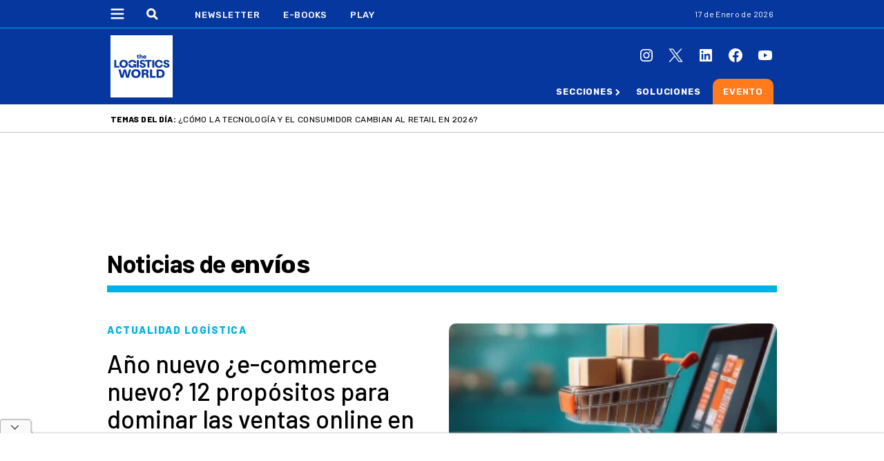

--- FILE ---
content_type: text/html; charset=UTF-8
request_url: https://thelogisticsworld.com/tag/envios/
body_size: 43227
content:
<!DOCTYPE html>
<html lang="es">

<head>
    <meta charset="UTF-8">
    <meta http-equiv="x-ua-compatible" content="ie=edge">
    <meta name="viewport" content="width=device-width, initial-scale=1">
    <link rel="profile" href="https://gmpg.org/xfn/11">
    <!-- <link rel="stylesheet" href="https://thelogisticsworld.com/wp-content/themes/b2b/css/banner-footer.css"> -->
    <link rel="stylesheet" href="https://thelogisticsworld.com/wp-content/themes/b2b/css/modal-premium.css">
    <link rel="stylesheet" href="https://thelogisticsworld.com/wp-content/themes/b2b/css/modal-inconclusos.css">
    <!-- <link rel="stylesheet" href="https://thelogisticsworld.com/wp-content/themes/b2b/css/modal-accesos.css"> -->
    <!-- Google Tag Manager -->
    <script>
        (function(w, d, s, l, i) {
            w[l] = w[l] || [];
            w[l].push({
                'gtm.start': new Date().getTime(),
                event: 'gtm.js'
            });
            var f = d.getElementsByTagName(s)[0],
                j = d.createElement(s),
                dl = l != 'dataLayer' ? '&l=' + l : '';
            j.async = true;
            j.src =
                'https://www.googletagmanager.com/gtm.js?id=' + i + dl;
            f.parentNode.insertBefore(j, f);
        })(window, document, 'script', 'dataLayer', 'GTM-PJW65G8');
    </script>
    <!-- End Google Tag Manager -->

    <script async src="https://securepubads.g.doubleclick.net/tag/js/gpt.js"></script>
<script>
    window.viewport_width = window.innerWidth || document.documentElement.clientWidth || document.body.clientWidth;
    window.googletag = window.googletag || {
        cmd: []
    };
    googletag.cmd.push(function() {
            if (window.viewport_width > 970) {
    googletag.defineSlot('/22211490755/TheLogisticWorld/TheLogisticWorld_Desktop_Section_970x90_1', [
    [970, 90],[728, 90]    ], 'div-gpt-ad-1676576620964-0').addService(googletag.pubads());
    googletag.pubads().setTargeting('Seccion', '').enableSingleRequest();
    googletag.enableServices();
    }

    if (window.viewport_width < 970) {
    googletag.defineSlot('/22211490755/TheLogisticWorld/TheLogisticWorld_Mobile_Section_336x280_1', [
    [300, 250],[336, 280]    ], 'div-gpt-ad-1676576620982-0').addService(googletag.pubads());
    googletag.pubads().setTargeting('Seccion', '').enableSingleRequest();
    googletag.enableServices();
    }

    if (window.viewport_width < 970) {
    googletag.defineSlot('/22211490755/TheLogisticWorld/TheLogisticWorld_Mobile_Section_336x280_2', [
    [300, 250],[336, 280]    ], 'div-gpt-ad-1676576620983-0').addService(googletag.pubads());
    googletag.pubads().setTargeting('Seccion', '').enableSingleRequest();
    googletag.enableServices();
    }

    if (window.viewport_width < 970) {
    googletag.defineSlot('/22211490755/TheLogisticWorld/TheLogisticWorld_Mobile_Section_336x280_3', [
    [300, 250],[336, 280]    ], 'div-gpt-ad-1676576620984-0').addService(googletag.pubads());
    googletag.pubads().setTargeting('Seccion', '').enableSingleRequest();
    googletag.enableServices();
    }

    if (window.viewport_width > 970) {
    googletag.defineSlot('/22211490755/TheLogisticWorld/TheLogisticWorld_Desktop_Section_336x280_1', [
    [300, 250],[336, 280]    ], 'div-gpt-ad-1676576620962-0').addService(googletag.pubads());
    googletag.pubads().setTargeting('Seccion', '').enableSingleRequest();
    googletag.enableServices();
    }

    if (window.viewport_width > 970) {
    googletag.defineSlot('/22211490755/TheLogisticWorld/TheLogisticWorld_Desktop_Section_336x280_2', [
    [300, 250],[336, 280]    ], 'div-gpt-ad-1676576620963-0').addService(googletag.pubads());
    googletag.pubads().setTargeting('Seccion', '').enableSingleRequest();
    googletag.enableServices();
    }

    if (window.viewport_width > 970) {
    googletag.defineSlot('/22211490755/TheLogisticWorld/TheLogisticWorld_Desktop_Section_970x250_1', [
    [970, 250],[728, 90],[970, 90]    ], 'div-gpt-ad-1676576620966-0').addService(googletag.pubads());
    googletag.pubads().setTargeting('Seccion', '').enableSingleRequest();
    googletag.enableServices();
    }

    if (window.viewport_width < 970) {
    googletag.defineSlot('/22211490755/TheLogisticWorld/TheLogisticWorld_Mobile_Section_336x280_4', [
    [300, 250],[336, 280]    ], 'div-gpt-ad-1676576620985-0').addService(googletag.pubads());
    googletag.pubads().setTargeting('Seccion', '').enableSingleRequest();
    googletag.enableServices();
    }

    if (window.viewport_width > 970) {
    googletag.defineSlot('/22211490755/TheLogisticWorld/TheLogisticWorld_Desktop_Section_300x600_1', [
    [300, 250],[300, 600]    ], 'div-gpt-ad-1676576620961-0').addService(googletag.pubads());
    googletag.pubads().setTargeting('Seccion', '').enableSingleRequest();
    googletag.enableServices();
    }

    if (window.viewport_width > 970) {
    googletag.defineSlot('/22211490755/TheLogisticWorld/TheLogisticWorld_Desktop_Section_Zocalo', [
    [970, 90],[728, 90]    ], 'div-gpt-ad-1676576620967-0').addService(googletag.pubads());
    googletag.pubads().setTargeting('Seccion', '').enableSingleRequest();
    googletag.enableServices();
    }

    if (window.viewport_width < 970) {
    googletag.defineSlot('/22211490755/TheLogisticWorld/TheLogisticWorld_Mobile_Section_Zocalo', [
    [300, 50],[300, 100],[320, 50],[320, 100]    ], 'div-gpt-ad-1676576620987-0').addService(googletag.pubads());
    googletag.pubads().setTargeting('Seccion', '').enableSingleRequest();
    googletag.enableServices();
    }

    if (window.viewport_width < 970) {
    googletag.defineSlot('/22211490755/Marketing/TheLogisticWorld_Mobile_Section_336x280_1', [
    [300, 250],[336, 280]    ], 'div-gpt-ad-1676576621001-0').addService(googletag.pubads());
    googletag.pubads().setTargeting('Seccion', '').enableSingleRequest();
    googletag.enableServices();
    }

    if (window.viewport_width > 970) {
    googletag.defineSlot('/22211490755/Marketing/TheLogisticWorld_Desktop_Section_300x600_1', [
    [300, 250],[300, 600]    ], 'div-gpt-ad-1676576620993-0').addService(googletag.pubads());
    googletag.pubads().setTargeting('Seccion', '').enableSingleRequest();
    googletag.enableServices();
    }

    if (window.viewport_width < 970) {
    googletag.defineSlot('/22211490755/Marketing/TheLogisticWorld_Mobile_Section_336x280_2', [
    [300, 250],[336, 280]    ], 'div-gpt-ad-1676576621002-0').addService(googletag.pubads());
    googletag.pubads().setTargeting('Seccion', '').enableSingleRequest();
    googletag.enableServices();
    }

    if (window.viewport_width > 970) {
    googletag.defineSlot('/22211490755/Marketing/TheLogisticWorld_Desktop_Section_970x250_1', [
    [728, 90],[970, 90]    ], 'div-gpt-ad-1676576620994-0').addService(googletag.pubads());
    googletag.pubads().setTargeting('Seccion', '').enableSingleRequest();
    googletag.enableServices();
    }

    });
</script>
    
    <style>
        @import url(https://fonts.googleapis.com/css2?family=Barlow:wght@300;400;500;600;700;800&display=swap);@import url(https://fonts.googleapis.com/css2?family=Source+Serif+4:ital,opsz,wght@0,8..60,400;0,8..60,500;0,8..60,700;0,8..60,900;1,8..60,400;1,8..60,500;1,8..60,700&display=swap);@import url(https://fonts.googleapis.com/css2?family=Work+Sans:wght@300&display=swap);@import url(https://fonts.googleapis.com/css2?family=Libre+Franklin&display=swap);@import url(https://fonts.googleapis.com/css2?family=Rubik:wght@300;400;500;600;700;800;900&display=swap);@import url(https://fonts.googleapis.com/css2?family=Roboto:wght@400;700&display=swap);*,::after,::before{box-sizing:border-box}ol,ul{padding:0}blockquote,body,dd,dl,figcaption,figure,h1,h2,h3,h4,li,ol,p,ul{margin:0}body{min-height:100vh;scroll-behavior:smooth;text-rendering:optimizeSpeed;line-height:1.5}ol,ul{list-style:none}a:not([class]){text-decoration-skip-ink:auto}img{max-width:100%;display:block}article>*+*{margin-top:1em}button,input,select,textarea{font:inherit}.foodtech *{font-family:Rubik,sans-serif}.foodtech .header{background-color:#da291c;border-bottom:1px solid #ff7b1c}.foodtech .header .contenedor_header__columna-izq .header_contenido .header--container--menu .menu-menu-principal-container .menu-bold{display:inline-block;position:relative}.foodtech .header .contenedor_header__columna-izq .header_contenido .header--container--menu .menu-menu-principal-container .menu-bold a{font-weight:700}.foodtech .header .contenedor_header__columna-izq .header_contenido .header--container--menu .menu-menu-principal-container .menu-bold:hover .sub-menu{opacity:1;pointer-events:auto}.foodtech .header .contenedor_header__columna-izq .header_contenido .header--container--menu .menu-menu-principal-container .menu-flecha{display:none}.foodtech .header .contenedor_header__columna-izq .header_contenido .header--container--menu .menu-menu-principal-container .sub-menu{border-radius:0 0 10px 10px;position:absolute;background:#da291c;padding:10px 10px 10px 20px;margin-top:11px;width:270px;z-index:10;left:-17%;opacity:0;pointer-events:none;top:5px;width:300px}.foodtech .header .contenedor_header__columna-izq .header_contenido .header--container--menu .menu-menu-principal-container .sub-menu .menu-item{display:inline-block}.foodtech .header .contenedor_header__columna-izq .header_contenido .header--container--menu .menu-menu-principal-container .sub-menu .menu-item a{display:block;color:#fff;font-weight:400;line-height:20px;padding-block:6px}.foodtech.scrolled .header .contenedor_header .contenedor_header__columna-izq .header_contenido{grid-template-columns:auto 705px}.foodtech.scrolled .header .contenedor_header .contenedor_header__columna-izq .header_contenido .contenedor_buscador_logo .buscador .input_buscador_activo{max-width:110px}.foodtech.scrolled .header .contenedor_header .contenedor_header__columna-izq .header_contenido .header--container--menu .menu-menu-principal-container .menu-ebooks{display:none!important}.foodtech:not(.scrolled) .header--container--menu .menu-menu-principal-container .menu-packaging{display:none!important}.foodtech .header__abajo{background-color:#da291c}@media (min-width:970px){.foodtech .header__abajo .header__abajo_contenedor .navbar_inferior{min-width:488px}}.foodtech .header__abajo .header__abajo_contenedor .navbar_inferior .menu-menu-principal-container .menu-menu-principal{margin:0}.foodtech .header__abajo .header__abajo_contenedor .navbar_inferior .menu-menu-principal-container .menu-menu-principal .menu-item{display:inline-block}.foodtech .header__abajo .header__abajo_contenedor .navbar_inferior .menu-menu-principal-container .menu-menu-principal .menu-item a{font-family:Rubik,sans-serif;font-weight:400}.foodtech .header__abajo .header__abajo_contenedor .navbar_inferior .menu-menu-principal-container .menu-menu-principal .menu-item a:hover{color:#e6e6e6}.foodtech .header__abajo .header__abajo_contenedor .navbar_inferior .menu-menu-principal-container .menu-menu-principal .menu-item.menu-bold{display:inline-block;position:relative}.foodtech .header__abajo .header__abajo_contenedor .navbar_inferior .menu-menu-principal-container .menu-menu-principal .menu-item.menu-bold a{font-weight:700;color:#fff;cursor:pointer}.foodtech .header__abajo .header__abajo_contenedor .navbar_inferior .menu-menu-principal-container .menu-menu-principal .menu-item.menu-bold a:hover{color:#e6e6e6}.foodtech .header__abajo .header__abajo_contenedor .navbar_inferior .menu-menu-principal-container .menu-menu-principal .menu-item.menu-bold:hover .sub-menu{opacity:1;pointer-events:auto}.foodtech .header__abajo .header__abajo_contenedor .navbar_inferior .menu-menu-principal-container .menu-menu-principal .menu-item.menu-bold .sub-menu{border-radius:0 0 10px 10px;position:absolute;background:#da291c;padding:20px;margin-top:11px;width:240px;padding-top:10px;z-index:10;left:-17%;top:5px;opacity:0;pointer-events:none}.foodtech .header__abajo .header__abajo_contenedor .navbar_inferior .menu-menu-principal-container .menu-menu-principal .menu-item.menu-bold .sub-menu:hover{pointer-events:auto}.foodtech .header__abajo .header__abajo_contenedor .navbar_inferior .menu-menu-principal-container .menu-menu-principal .menu-item.menu-bold .sub-menu .menu-item a{display:block;color:#fff;font-weight:400;line-height:20px;padding-block:6px}.foodtech .header__abajo .header__abajo_contenedor .navbar_inferior .menu-menu-principal-container .menu-menu-principal .menu-item.menu-bold .sub-menu .menu-item a:hover{color:#e6e6e6}.foodtech .header__abajo .header__abajo_contenedor .navbar_inferior .menu-menu-principal-container .menu-menu-principal .menu-item.menu-item_flechita_packaging{padding-right:10px;background:url(/wp-content/themes/b2b/img/flecha.svg) 99% 3px no-repeat}.foodtech .header__abajo .header__abajo_contenedor .navbar_inferior .menu-menu-principal-container .menu-menu-principal .menu-item.menu-item_flechita{margin-right:20px}.foodtech .header__abajo .header__abajo_contenedor .navbar_inferior .menu-menu-principal-container .menu-menu-principal .menu-item.menu-item_flechita a{padding-right:10px;position:relative;background:url(/wp-content/themes/b2b/img/flecha.svg) 99% 3px no-repeat}.foodtech .header__abajo .header__abajo_contenedor .navbar_inferior .menu-menu-principal-container .menu-menu-principal .menu-item.menu-item_flechita a:hover{background:url(/wp-content/themes/b2b/img/flecha.svg) 99% 3px no-repeat;color:#e6e6e6}.foodtech .header__abajo .header__abajo_contenedor .navbar_inferior .menu-menu-principal-container .menu-menu-principal .menu-item.menu-item_fondo-violeta{margin:0 auto;padding:10px 15px 11px 15px;border-radius:10px 10px 0 0;font-weight:400;background-color:#5f249f}.foodtech .header__abajo .header__abajo_contenedor .navbar_inferior .menu-menu-principal-container .menu-menu-principal .menu-item.menu-item_fondo-violeta:hover{background-color:#461b75}.foodtech .header__abajo .header__abajo_contenedor .navbar_inferior .menu-menu-principal-container .menu-menu-principal .menu-item.menu-item_fondo-violeta:hover a{color:#e6e6e6}.foodtech .postheader .postheader_contenedor .postheader--columna-central .postheader__temas_del_dia .postheader__titulo{font-weight:700;font-size:.8125rem}.foodtech .postheader .postheader_contenedor .postheader--columna-central .postheader__temas_del_dia .postheader__tema_del_dia{font-weight:300;font-size:.75rem}.foodtech .contenedor_header__columna-izq .header_contenido .header--container--menu .menu-menu-principal-container .menu-menu-principal .menu-item{margin-right:28px;font-weight:400}.foodtech .contenedor_header__columna-izq .header_contenido .header--container--menu .menu-menu-principal-container .menu-menu-principal .menu-item:hover a{color:#e6e6e6;padding-bottom:10px}.foodtech .contenedor_header__columna-izq .header_contenido .header--container--menu .menu-menu-principal-container .menu-menu-principal .menu-item_flechita a:hover{background:url(/wp-content/themes/b2b/img/flecha.svg) 99% 3.5px no-repeat!important}.foodtech .contenedor_header__columna-izq .header_contenido .header--container--menu .menu-menu-principal-container .menu-menu-principal .menu-item_flechita_packaging{padding-right:10px;background:url(/wp-content/themes/b2b/img/flecha.svg) 99% 3px no-repeat}.foodtech .contenedor_header__columna-izq .header_contenido .header--container--menu .menu-menu-principal-container .menu-menu-principal .menu-item_fondo-violeta{display:inline;position:relative;margin-right:18px}.foodtech .contenedor_header__columna-izq .header_contenido .header--container--menu .menu-menu-principal-container .menu-menu-principal .menu-item_fondo-violeta a{width:101px}.foodtech .contenedor_header__columna-izq .header_contenido .header--container--menu .menu-menu-principal-container .menu-menu-principal .menu-item_fondo-violeta:after{position:absolute;content:"";top:-30px;left:-15px;width:135px;height:60px;background-color:#5f249f;z-index:-1;border-radius:0 0 10px 10px}.foodtech .contenedor_header__columna-izq .header_contenido .header--container--menu .menu-menu-principal-container .menu-menu-principal .menu-item_fondo-violeta:hover a{color:#e6e6e6}.foodtech .contenedor_header__columna-izq .header_contenido .header--container--menu .menu-menu-principal-container .menu-menu-principal .menu-item_fondo-violeta:hover::after{background-color:#461b75}.foodtech .contenedor_header__columna-izq .header_contenido .header--container--menu .menu-menu-principal-container .menu-menu-principal .menu_play{display:inline-block;width:40px}.foodtech .contenedor_header__columna-izq .header_contenido .header--container--menu .menu-menu-principal-container .menu-menu-principal .menu_hidden{display:none}.foodtech .header_mobile{background-color:#da291c}.foodtech .header_mobile .header_mobile_contenedor .logo_link img{width:55px}.foodtech .header--container--menu--desplegable .menu-menu-principal-container .contenedor_menu_header .link_cerrar{width:30px;height:30px;margin-top:20px;background:url(/wp-content/themes/b2b/img/foodtech/btn-cerrar-outline.svg) 0 0 no-repeat;background-size:30px 30px}.foodtech .header--container--menu--desplegable .menu-menu-principal-container .contenedor_menu_header .link_cerrar:hover{background:url(/wp-content/themes/b2b/img/foodtech/btn-cerrar-outline-hover.svg) 0 0 no-repeat;background-size:30px 30px}.foodtech .header--container--menu--desplegable .menu-menu-principal-container .contenedor_menu_header .logo_menu{width:80px}.foodtech .header--container--menu--desplegable .menu-menu-principal-container .menu-menu-principal .menu-item{padding-left:24px}.foodtech .header--container--menu--desplegable .menu-menu-principal-container .menu-menu-principal .menu-item a{padding:0;color:#3e3e3d;font-weight:400;font-size:.8125rem;line-height:1rem}.foodtech .header--container--menu--desplegable .menu-menu-principal-container .menu-menu-principal .menu-item a:hover{color:#a4a4a3}.foodtech .header--container--menu--desplegable .menu-menu-principal-container .menu-menu-principal .menu-item.item-naranja a{display:block;color:#ff6900;font-weight:600;padding-top:10px}.foodtech .header--container--menu--desplegable .menu-menu-principal-container .menu-menu-principal .menu-item:has(.submenu_abierto)>a{background:url(/wp-content/themes/b2b/img/foodtech/flecha-arriba.svg) 95% center no-repeat!important;background-size:13px 13px!important}.foodtech .header--container--menu--desplegable .menu-menu-principal-container .menu-menu-principal .menu-item.menu-item_summit{background-color:#5f249f;border-radius:0 0 20px 20px;padding-bottom:15px}.foodtech .header--container--menu--desplegable .menu-menu-principal-container .menu-menu-principal .menu-item.menu-item_summit a{color:#fff}.foodtech .header--container--menu--desplegable .menu-menu-principal-container .menu-menu-principal .menu-item.menu-item_summit a:hover{color:#fff}.foodtech .header--container--menu--desplegable .menu-menu-principal-container .menu-menu-principal .menu-item.menu-item_summit:hover{background-color:#531f8a}.foodtech .header--container--menu--desplegable .menu-menu-principal-container .menu-menu-principal .menu-item.menu-item-has-children a{background:url(/wp-content/themes/b2b/img/foodtech/flecha-abajo.svg) 95% 11px no-repeat;background-size:13px 13px}.foodtech .header--container--menu--desplegable .menu-menu-principal-container .menu-menu-principal .menu-item.menu-item-has-children .sub-menu{max-height:0;overflow-y:hidden;transition:max-height .25s ease}.foodtech .header--container--menu--desplegable .menu-menu-principal-container .menu-menu-principal .menu-item.menu-item-has-children .sub-menu .menu-item{font-weight:600;font-size:.9375rem;line-height:1rem;letter-spacing:.06em;text-transform:uppercase;padding-left:10px}.foodtech .header--container--menu--desplegable .menu-menu-principal-container .menu-menu-principal .menu-item.menu-item-has-children .sub-menu .menu-item a{background:0 0;color:#3e3e3d}.foodtech .header--container--menu--desplegable .menu-menu-principal-container .menu-menu-principal .menu-item.menu-item-has-children .sub-menu .menu-item a:hover{color:#a4a4a3}.foodtech .header--container--menu--desplegable .menu-menu-principal-container .menu-menu-principal .menu-item.menu-item-has-children .sub-menu .menu-item:last-child{background-color:transparent}.foodtech .header--container--menu--desplegable .menu-menu-principal-container .menu-menu-principal .menu-item.menu-item-has-children .sub-menu.submenu_abierto{max-height:300px;transition:max-height .25s ease}.foodtech .header--container--menu--desplegable .menu-menu-principal-container .menu-menu-principal .item_buscador .icono_buscador{background:url(/wp-content/themes/b2b/img/foodtech/buscador-violeta.svg) 0 0 no-repeat}.foodtech .header--container--menu--desplegable .menu-menu-principal-container .menu-menu-principal .item_buscador .menu_buscador{color:#3e3e3d;font-weight:300}.foodtech .header--container--menu--desplegable .menu-menu-principal-container .menu-menu-principal .item_buscador .menu_buscador::placeholder{color:#3e3e3d}.foodtech .header--container--menu--desplegable .menu-menu-principal-container .menu_contenedor_redes .redes_instagram{background:url(/wp-content/themes/b2b/img/foodtech/redes/instagram-rojo.svg) center center no-repeat}.foodtech .header--container--menu--desplegable .menu-menu-principal-container .menu_contenedor_redes .redes_instagram:hover{background:url(/wp-content/themes/b2b/img/foodtech/redes/instagram-hover.svg) center center no-repeat}.foodtech .header--container--menu--desplegable .menu-menu-principal-container .menu_contenedor_redes .redes_twitter{background:url(/wp-content/themes/b2b/img/foodtech/redes/twiter-x-01-rojo.svg) center center no-repeat}.foodtech .header--container--menu--desplegable .menu-menu-principal-container .menu_contenedor_redes .redes_twitter:hover{background:url(/wp-content/themes/b2b/img/foodtech/redes/twiter-x-01-hover.svg) center center no-repeat}.foodtech .header--container--menu--desplegable .menu-menu-principal-container .menu_contenedor_redes .redes_linkedin{background:url(/wp-content/themes/b2b/img/foodtech/redes/linkedin-rojo.svg) center center no-repeat}.foodtech .header--container--menu--desplegable .menu-menu-principal-container .menu_contenedor_redes .redes_linkedin:hover{background:url(/wp-content/themes/b2b/img/foodtech/redes/linkedin-hover.svg) center center no-repeat}.foodtech .header--container--menu--desplegable .menu-menu-principal-container .menu_contenedor_redes .redes_facebook{background:url(/wp-content/themes/b2b/img/foodtech/redes/facebook-rojo.svg) center center no-repeat}.foodtech .header--container--menu--desplegable .menu-menu-principal-container .menu_contenedor_redes .redes_facebook:hover{background:url(/wp-content/themes/b2b/img/foodtech/redes/facebook-hover.svg) center center no-repeat}.foodtech .header--container--menu--desplegable .menu-menu-principal-container .menu_contenedor_redes .redes_youtube{background:url(/wp-content/themes/b2b/img/foodtech/redes/youtube-rojo.svg) center center no-repeat}.foodtech .header--container--menu--desplegable .menu-menu-principal-container .menu_contenedor_redes .redes_youtube:hover{background:url(/wp-content/themes/b2b/img/foodtech/redes/youtube-hover.svg) center center no-repeat}.foodtech .footer{background-color:#da291c}.foodtech .footer .footer_inner .footer__columna-1 .footer_logo_mini_nav .footer_mini_nav .menu-menu-principal-container .menu-menu-principal .menu-item a:hover{color:#e6e6e6}.foodtech .footer .footer_inner .footer__columna-2 .menu-menu-principal-container .menu-menu-principal .menu-item a{display:block;font-weight:600;max-width:215px;line-height:1.125rem;padding-block:8px}.foodtech .footer .footer_inner .footer__columna-2 .menu-menu-principal-container .menu-menu-principal .menu-item a:hover{color:#e6e6e6}.foodtech .footer .footer_inner .footer__columna-2 .menu-menu-principal-container .menu-menu-principal .menu-item:not(:first-child) a{font-weight:400}.foodtech .footer .footer_inner .footer__columna-2 .menu-menu-principal-container .menu-menu-principal .menu-item.link_violeta a{color:#5f249f;font-weight:700}.foodtech .footer .footer_inner .footer__columna-2 .menu-menu-principal-container .menu-menu-principal .menu-item.link_violeta a:hover{color:#5f249f}.foodtech .destacada:has(img) .noticia__img__link{--color:#ff6900;--texto:"Exclusivo The Food Tech";position:relative!important}.foodtech .bloque_apertura .bloque_apertura__columna--izq .listado_noticias__listado .noticia__contenedor:first-child .noticia .noticia__texto__contenedor .noticia__titulo{font-weight:600;font-size:2.125rem;line-height:2.5rem;margin-bottom:15px}@media (min-width:970px){.foodtech .bloque_apertura .bloque_apertura__columna--izq .listado_noticias__listado .noticia__contenedor:first-child .noticia .noticia__texto__contenedor .noticia__titulo{font-size:2.25rem}}.foodtech .bloque_apertura .bloque_apertura__columna--izq .listado_noticias__listado .noticia__contenedor:nth-child(2) .noticia .noticia__texto__contenedor .noticia__titulo,.foodtech .bloque_apertura .bloque_apertura__columna--izq .listado_noticias__listado .noticia__contenedor:nth-child(3) .noticia .noticia__texto__contenedor .noticia__titulo,.foodtech .bloque_apertura .bloque_apertura__columna--izq .listado_noticias__listado .noticia__contenedor:nth-child(4) .noticia .noticia__texto__contenedor .noticia__titulo{font-weight:700;line-height:1.5625rem;font-size:1.5rem}.foodtech .bloque_apertura .bloque_apertura__columna--izq .listado_noticias__listado .noticia__contenedor:nth-child(2) .noticia .noticia__texto__contenedor .noticia__extracto,.foodtech .bloque_apertura .bloque_apertura__columna--izq .listado_noticias__listado .noticia__contenedor:nth-child(3) .noticia .noticia__texto__contenedor .noticia__extracto,.foodtech .bloque_apertura .bloque_apertura__columna--izq .listado_noticias__listado .noticia__contenedor:nth-child(4) .noticia .noticia__texto__contenedor .noticia__extracto{font-weight:300}.foodtech .bloque_apertura .bloque_apertura__columna--izq .listado_noticias__listado .noticia__contenedor .noticia .noticia__texto__contenedor .noticia__pretitulo{color:#da291c;line-height:1.125rem;font-size:.9375rem;font-weight:700;letter-spacing:.02em}.foodtech .bloque_apertura .bloque_apertura__columna--izq .home-carousel{margin-top:30px}.foodtech .newsletter_banner{background-color:#fafafa}.foodtech .newsletter_banner .newsletter_banner__titulo{color:#da291c}.foodtech .newsletter_banner .newsletter_banner__btn{background-color:#da291c;color:#fff;font-weight:500;font-size:1.125rem;letter-spacing:.1em}.foodtech .splide__track .item_carousel .item_carousel__container a .item_carousel__texto .item_carousel__subtitulo,.foodtech .splide__track .item_carousel .item_carousel__container a .item_carousel__texto .item_carousel__titulo{letter-spacing:-.01em;font-size:1.55rem;line-height:1.75rem;font-weight:500}.foodtech .contenido_2_columnas .contenido_2_columnas__columna--izq .listado_noticias__listado .noticia__contenedor .noticia .noticia__texto__contenedor .noticia__pretitulo{font-weight:700;font-size:.9375rem;line-height:1.125rem;letter-spacing:.02em;color:#da291c}.foodtech .contenido_2_columnas .contenido_2_columnas__columna--izq .listado_noticias__listado .noticia__contenedor .noticia .noticia__texto__contenedor .noticia__titulo{font-weight:700;font-size:1.5rem;line-height:1.5625rem;letter-spacing:-.01em}.foodtech .contenido_2_columnas .contenido_2_columnas__columna--izq .listado_noticias__listado .noticia__contenedor:first-child .noticia .noticia__texto__contenedor .noticia__pretitulo{font-weight:700;font-size:.9375rem;line-height:1.125rem;letter-spacing:.02em;color:#da291c}.foodtech .contenido_2_columnas .contenido_2_columnas__columna--izq .listado_noticias__listado .noticia__contenedor:first-child .noticia .noticia__texto__contenedor .noticia__titulo{font-weight:700;font-size:1.875rem;line-height:2.5rem;letter-spacing:-.03em}.foodtech .contenido_2_columnas .contenido_2_columnas__columna--izq .listado_noticias__listado .noticia__contenedor:first-child .noticia .noticia__extras .noticia__extras__listado .noticia__extras__item--infografia{background:url(/wp-content/themes/b2b/img/foodtech/foodtech-extra-icono.svg) 0 0 no-repeat}.foodtech .contenido_2_columnas .contenido_2_columnas__columna--izq .opinion .contenedor_bloque__titulo{border-bottom:10px solid #da291c}.foodtech .contenido_2_columnas .contenido_2_columnas__columna--izq .opinion .listado_opiniones .opinion-carousel .opinion_contenedor a .opinion_quote{color:#da291c}.foodtech .contenido_2_columnas .contenido_2_columnas__columna--izq .opinion .listado_opiniones .opinion-carousel .splide__arrows .splide__arrow--next{background:url(/wp-content/themes/b2b/img/foodtech/siguiente-violeta.svg) center center no-repeat}.foodtech .contenido_2_columnas .contenido_2_columnas__columna--izq .opinion .listado_opiniones .opinion-carousel .splide__arrows .splide__arrow--prev{background:url(/wp-content/themes/b2b/img/foodtech/anterior-violeta.svg) center center no-repeat}.foodtech .podcast_banner .podcast_banner__img_contenedor .podcast_banner__contenedor_inferior .podcast_banner__btn{background-color:#5f249f}.foodtech .contenido_2_columnas .contenido_2_columnas__columna--izq .tecnologia .contenedor_bloque__titulo{border-bottom:10px solid #da291c;margin-bottom:15px}.foodtech .contenido_2_columnas .contenido_2_columnas__columna--izq .listado_noticias__listado .noticia__contenedor .noticia .noticia__texto__contenedor .noticia__titulo,.foodtech .contenido_2_columnas .contenido_2_columnas__columna--izq .listado_noticias__listado .noticia__contenedor .noticia .noticia__texto__contenedor .noticia__titulo:first-child{font-weight:700;font-size:1.5rem;line-height:1.5625rem;letter-spacing:-.01em}.foodtech .tecnologia .contenedor_bloque__titulo{border-bottom-color:#da291c}.foodtech .contenido_2_columnas .contenido_2_columnas__columna--izq .recomendadas .contenedor_bloque__titulo{border-bottom:10px solid #da291c}.foodtech .contenido_2_columnas .contenido_2_columnas__columna--izq .recomendadas .listado_noticias__listado .noticia__contenedor .noticia .noticia__texto__contenedor .noticia__titulo{font-weight:700;font-size:1.25rem;line-height:1.5rem}@media (min-width:970px){.foodtech .contenido_2_columnas .contenido_2_columnas__columna--izq .recomendadas .listado_noticias__listado .noticia__contenedor:first-child .noticia .noticia__texto__contenedor .noticia__titulo{font-style:normal;font-weight:700;font-size:1.8125rem;line-height:2.25rem;letter-spacing:-.03em}}.foodtech .contenido_2_columnas .contenido_2_columnas__columna--izq .mas_leidas .contenedor_bloque__titulo{border-bottom:10px solid #da291c}.foodtech .contenido_2_columnas .contenido_2_columnas__columna--izq .listado_noticias__listado .noticia__contenedor .noticia .noticia__texto__contenedor .noticia__titulo__link .noticia__titulo{font-size:1.25rem}.foodtech .contenido_2_columnas .contenido_2_columnas__columna--izq .listado_noticias__listado .noticia__contenedor .noticia .noticia__texto__contenedor .noticia__titulo__link .noticia__titulo::before{color:#da291c}.foodtech .contenido_2_columnas .contenido_2_columnas__columna--izq .listado_noticias__listado .noticia__contenedor .noticia .noticia__texto__contenedor .noticia__titulo__link .noticia__pretitulo{color:#da291c}.foodtech.category-eventos-de-la-industria .content .content__inner .bloque_apertura_seccion .eventos__info_contenedor .eventos__info--fecha{color:#da291c}.foodtech.category-eventos-de-la-industria .content .content__inner .bloque_apertura_seccion .eventos__calendario_contenedor .eventos__calendario_evento{border-color:#da291c}.foodtech.category-eventos-de-la-industria .content .content__inner .bloque_apertura_seccion .eventos__calendario_contenedor .eventos__calendario_evento .listado_noticias__listado .noticia__contenedor .noticia .noticia__texto__contenedor .noticia__pretitulo{color:#da291c}.foodtech.category-eventos-de-la-industria .content .content__inner .bloque_apertura_seccion .eventos__calendario_contenedor .eventos__calendario_evento .listado_noticias__listado .noticia__contenedor .noticia .noticia__texto__contenedor .noticia__titulo{font-weight:600}.foodtech.category-eventos-de-la-industria .content .content__inner .bloque_apertura_seccion .eventos__calendario_contenedor .eventos__calendario_evento .listado_noticias__listado .noticia__contenedor .noticia:hover{border-color:#da291c}.foodtech .contenido_2_columnas .contenido_2_columnas__columna--izq .eventos .contenedor_bloque__titulo{border-bottom:10px solid #da291c}.foodtech .contenido_2_columnas .contenido_2_columnas__columna--izq .eventos .splide .splide__arrows .splide__arrow--prev{background:url(/wp-content/themes/b2b/img/foodtech/anterior-rojo.svg) center center no-repeat}.foodtech .contenido_2_columnas .contenido_2_columnas__columna--izq .eventos .splide .splide__arrows .splide__arrow--next{background:url(/wp-content/themes/b2b/img/foodtech/siguiente-rojo.svg) center center no-repeat}.foodtech .contenido_2_columnas .contenido_2_columnas__columna--izq .eventos .splide .splide__track .item_carousel .listado_noticias__listado .noticia__contenedor .noticia .noticia__texto__contenedor .noticia__pretitulo{color:#da291c}.foodtech .contenido_2_columnas .contenido_2_columnas__columna--izq .eventos .splide .splide__track .item_carousel .listado_noticias__listado .noticia__contenedor .noticia .noticia__texto__contenedor .noticia__titulo{font-weight:600}.foodtech .contenido_2_columnas .contenido_2_columnas__columna--izq .eventos .splide .splide__track .item_carousel .listado_noticias__listado .noticia__contenedor .noticia:hover{border-color:#da291c}.foodtech.page.single-evento .content .content__inner .contenedor__single .entry-header .entry-pretitle{color:#da291c}.foodtech.page.single-evento .content .content__inner .contenedor__single .single_dos_columnas--izquierda .post .entry-content .event-about .event-data strong{color:#da291c}.foodtech.page.single-evento .content .content__inner .contenedor__single .single_dos_columnas--izquierda .eventos{border-top:10px solid #da291c}.foodtech.page.single-evento .content .content__inner .contenedor__single .single_dos_columnas--izquierda .eventos .splide .splide__arrows .splide__arrow--prev{background:url(/wp-content/themes/b2b/img/foodtech/anterior-rojo.svg) center center no-repeat}.foodtech.page.single-evento .content .content__inner .contenedor__single .single_dos_columnas--izquierda .eventos .splide .splide__arrows .splide__arrow--next{background:url(/wp-content/themes/b2b/img/foodtech/siguiente-rojo.svg) center center no-repeat}.foodtech.page.single-evento .content .content__inner .contenedor__single .single_dos_columnas--izquierda .eventos .splide .splide__track .item_carousel .listado_noticias__listado .noticia__contenedor .noticia .noticia__texto__contenedor .noticia__pretitulo{color:#da291c}.foodtech.page.single-evento .content .content__inner .contenedor__single .single_dos_columnas--izquierda .eventos .splide .splide__track .item_carousel .listado_noticias__listado .noticia__contenedor .noticia .noticia__texto__contenedor .noticia__titulo{font-weight:600}.foodtech.page.single-evento .content .content__inner .contenedor__single .single_dos_columnas--izquierda .eventos .splide .splide__track .item_carousel .listado_noticias__listado .noticia__contenedor .noticia:hover{border-color:#da291c}.foodtech .contenedor__single .single_dos_columnas .entry-header .meta .meta__inner .meta__inner__autor .meta__autor{color:#da291c}.foodtech .contenedor__single .single_dos_columnas .entry-header .entry-pretitle a{color:#da291c}.foodtech .contenedor__single .single_dos_columnas .entry-header .entry-title{font-weight:600}.foodtech .contenedor__single .single_dos_columnas .single_dos_columnas--izquierda .post .entry-content *{font-family:"Source Serif 4",serif}.foodtech .contenedor__single .single_dos_columnas .single_dos_columnas--izquierda .post .entry-content a{color:#da291c}.foodtech .contenedor__single .single_dos_columnas .single_dos_columnas--izquierda .post .entry-content figure{max-width:calc(100vw - 40px)}@media (min-width:970px){.foodtech .contenedor__single .single_dos_columnas .single_dos_columnas--izquierda .post .entry-content figure{max-width:640px}}.foodtech .contenedor__single .single_dos_columnas .single_dos_columnas--izquierda .post .entry-content .contenido_branded_texto{color:#da291c}.foodtech .contenedor__single .single_dos_columnas .single_dos_columnas--izquierda .post .entry-content .contenido_branded_texto strong{color:#da291c}.foodtech .contenedor__single .single_dos_columnas .single_dos_columnas--izquierda .post .entry-content a,.foodtech .contenedor__single .single_dos_columnas .single_dos_columnas--izquierda .post .entry-content i,.foodtech .contenedor__single .single_dos_columnas .single_dos_columnas--izquierda .post .entry-content li,.foodtech .contenedor__single .single_dos_columnas .single_dos_columnas--izquierda .post .entry-content p,.foodtech .contenedor__single .single_dos_columnas .single_dos_columnas--izquierda .post .entry-content span,.foodtech .contenedor__single .single_dos_columnas .single_dos_columnas--izquierda .post .entry-content strong{font-size:1.375rem}.foodtech .contenedor__single .single_dos_columnas .single_dos_columnas--izquierda .post .entry-content a,.foodtech .contenedor__single .single_dos_columnas .single_dos_columnas--izquierda .post .entry-content i,.foodtech .contenedor__single .single_dos_columnas .single_dos_columnas--izquierda .post .entry-content ol li,.foodtech .contenedor__single .single_dos_columnas .single_dos_columnas--izquierda .post .entry-content p,.foodtech .contenedor__single .single_dos_columnas .single_dos_columnas--izquierda .post .entry-content p span,.foodtech .contenedor__single .single_dos_columnas .single_dos_columnas--izquierda .post .entry-content p span a,.foodtech .contenedor__single .single_dos_columnas .single_dos_columnas--izquierda .post .entry-content p strong,.foodtech .contenedor__single .single_dos_columnas .single_dos_columnas--izquierda .post .entry-content span,.foodtech .contenedor__single .single_dos_columnas .single_dos_columnas--izquierda .post .entry-content span a,.foodtech .contenedor__single .single_dos_columnas .single_dos_columnas--izquierda .post .entry-content strong,.foodtech .contenedor__single .single_dos_columnas .single_dos_columnas--izquierda .post .entry-content ul li{font-family:"Source Serif 4",serif}.foodtech .contenedor__single .single_dos_columnas .single_dos_columnas--izquierda .post .entry-content h2{font-size:1.375rem;color:#000}.foodtech .contenedor__single .single_dos_columnas .single_dos_columnas--izquierda .post .entry-content .mira_tambien .wp-embed__col1 .wp-embed__btn .wp-embed__ver_nota{color:#da291c;background:url(/wp-content/themes/b2b/img/foodtech/flecha-hover.svg) 96% 4px no-repeat}.foodtech .contenedor__single .single_dos_columnas .single_dos_columnas--izquierda .post .entry-content .wp-block-quote p{font-family:"Source Serif 4",serif;font-size:1.875rem;line-height:2.25rem}.foodtech .contenedor__single .single_dos_columnas .single_dos_columnas--izquierda .post .entry-content .wp-block-quote p::before{color:#da291c}.foodtech .contenedor__single .single_dos_columnas .single_dos_columnas--izquierda .post .entry-content .meta .meta__inner .meta__inner__autor .meta__autor{color:#da291c}.foodtech .contenedor__single .single_dos_columnas .single_dos_columnas--izquierda .post .entry-footer .contenedor_bloque--listado_noticias h3{border-bottom:10px solid #da291c}.foodtech .contenedor__single .single_dos_columnas .single_dos_columnas--izquierda .post .entry-footer .contenedor_bloque--tags h3{border-bottom:10px solid #da291c}.foodtech .contenedor__single .single_dos_columnas .single_dos_columnas--derecha .contenedor_bloque--listado_noticias h3{border-bottom:10px solid #da291c}.foodtech .contenedor__single .mas_leidas .contenedor_bloque__titulo{border-bottom:10px solid #da291c}.foodtech .contenedor__single .mas_leidas .listado_noticias__listado .noticia__contenedor .noticia .noticia__texto__contenedor .noticia__titulo__link .noticia__titulo::before{color:#da291c}.foodtech .contenedor__single .mas_leidas .listado_noticias__listado .noticia__contenedor .noticia .noticia__texto__contenedor .noticia__pretitulo{color:#da291c}.foodtech .bloque_apertura_seccion .bloque_apertura__columna--izq .bloque_apertura_seccion__titulo{border-bottom:10px solid #da291c}.foodtech .bloque_apertura_seccion .bloque_apertura__columna--izq .listado_noticias__listado .noticia__contenedor .noticia .noticia__texto__contenedor .noticia__pretitulo{color:#da291c;font-weight:700}.foodtech .bloque_apertura_seccion .bloque_apertura__columna--izq .listado_noticias__listado .noticia__contenedor:first-child .noticia .noticia__texto__contenedor .noticia__titulo{font-weight:600}.foodtech .bloque_apertura_seccion .bloque_apertura__columna--izq .listado_noticias__listado .noticia__contenedor:nth-child(2) .noticia .noticia__texto__contenedor .noticia__titulo,.foodtech .bloque_apertura_seccion .bloque_apertura__columna--izq .listado_noticias__listado .noticia__contenedor:nth-child(3) .noticia .noticia__texto__contenedor .noticia__titulo,.foodtech .bloque_apertura_seccion .bloque_apertura__columna--izq .listado_noticias__listado .noticia__contenedor:nth-child(4) .noticia .noticia__texto__contenedor .noticia__titulo{font-weight:700;font-size:1.5rem;line-height:1.5625rem}.foodtech .bloque_apertura_seccion .bloque_apertura__columna--izq .listado_resultados__contenedor .listado_noticias__listado.resultados .noticia__contenedor .noticia .noticia__texto__contenedor .noticia__titulo{font-size:1.5rem;line-height:1.5625rem;font-weight:600}@media (min-width:970px){.foodtech .bloque_apertura_seccion .bloque_apertura__columna--izq .listado_resultados__contenedor .listado_noticias__listado.resultados .noticia__contenedor .noticia .noticia__texto__contenedor .noticia__titulo{font-size:2.25rem;line-height:2.5rem}}.foodtech .bloque_apertura_seccion .bloque_apertura__columna--izq .listado_resultados__contenedor .paginacion .paginacion__inner .page-numbers.current{color:#da291c}.foodtech .contenido_seccion .contenido_seccion__columna--izq .recomendadas .contenedor_bloque__titulo{border-bottom:10px solid #da291c}.foodtech .contenido_seccion .contenido_seccion__columna--izq .recomendadas .listado_noticias__listado .noticia__contenedor .noticia .noticia__texto__contenedor .noticia__pretitulo{color:#da291c}.foodtech .contenido_seccion .contenido_seccion__columna--izq .recomendadas .listado_noticias__listado .noticia__contenedor .noticia .noticia__texto__contenedor .noticia__titulo{font-weight:700}.foodtech .contenido_seccion .contenido_seccion__columna--izq .recomendadas .listado_noticias__listado .noticia__contenedor:first-child .noticia .noticia__texto__contenedor .noticia__titulo{font-weight:700}.foodtech .contenido_seccion .contenido_seccion__columna--izq .mas_leidas .contenedor_bloque__titulo{border-bottom:10px solid #da291c}.foodtech .contenido_seccion .contenido_seccion__columna--izq .mas_leidas .listado_noticias__listado .noticia__contenedor .noticia .noticia__texto__contenedor .noticia__pretitulo{color:#da291c}.foodtech .contenido_seccion .contenido_seccion__columna--izq .mas_leidas .listado_noticias__listado .noticia__contenedor .noticia .noticia__texto__contenedor .noticia__titulo{font-weight:700}.foodtech .contenido_seccion .contenido_seccion__columna--izq .mas_leidas .listado_noticias__listado .noticia__contenedor .noticia .noticia__texto__contenedor .noticia__titulo::before{color:#da291c}.foodtech.archive .content .content__inner .archive--columna_izq .archive__titulo_contenedor h3{border-bottom:10px solid #da291c}.foodtech.archive .content .content__inner .archive--columna_izq .listado_noticias__listado .noticia__contenedor .noticia .noticia__texto__contenedor .noticia__pretitulo{color:#da291c}.foodtech.archive .content .content__inner .archive--columna_izq .listado_noticias__listado .noticia__contenedor .noticia .noticia__texto__contenedor .noticia__titulo{font-weight:700;font-size:1.5rem;line-height:1.5625rem}@media (min-width:970px){.foodtech.archive .content .content__inner .archive--columna_izq .listado_noticias__listado .noticia__contenedor .noticia .noticia__texto__contenedor .noticia__titulo{font-size:2.25rem;line-height:2.5rem}}.foodtech.archive .content .content__inner .archive--columna_der .archive__titulo_contenedor h3{border-bottom:10px solid #da291c}.foodtech.tag .content .content__inner .bloque_apertura_seccion .bloque_apertura__columna--izq .listado_noticias__listado .noticia__contenedor .noticia .noticia__texto__contenedor .noticia__pretitulo{color:#da291c}.foodtech.tag .content .content__inner .bloque_apertura_seccion .bloque_apertura__columna--izq .listado_noticias__listado .noticia__contenedor .noticia .noticia__texto__contenedor .noticia__titulo{font-weight:700;font-size:1.5rem;line-height:1.5625rem}@media (min-width:970px){.foodtech.tag .content .content__inner .bloque_apertura_seccion .bloque_apertura__columna--izq .listado_noticias__listado .noticia__contenedor .noticia .noticia__texto__contenedor .noticia__titulo{font-size:2.25rem;line-height:2.5rem}}.foodtech.author .content .content__inner .meta{border-bottom:10px solid #da291c}.foodtech.author .content .content__inner .meta .meta__inner .meta__inner__autor .meta__autor{color:#da291c}.foodtech .entry-header .entry-title{font-size:2.25rem;line-height:2.625rem}@media (min-width:970px){.foodtech .entry-header .entry-title{font-size:3.125rem;line-height:3.75rem}}.foodtech.page-template-template_pagina_con_encabezado::before{background:linear-gradient(93.34deg,#ee3124 -8.29%,#bf1d25 21.77%,#ae061e 72.59%)}.foodtech.soluciones .content .soluciones__contenedor .contenedor_bloque__titulo{border-bottom:10px solid #da291c}.foodtech.soluciones .content .soluciones__contenedor .contenedor_bloque__titulo.mobile{display:block}@media (min-width:970px){.foodtech.soluciones .content .soluciones__contenedor .contenedor_bloque__titulo.mobile{display:none}}.foodtech.soluciones .content .soluciones__contenedor .contenedor_bloque__titulo.desktop{display:none}@media (min-width:970px){.foodtech.soluciones .content .soluciones__contenedor .contenedor_bloque__titulo.desktop{display:block}}.foodtech.soluciones .content .soluciones__contenedor .buscador__contenedor .buscador__select{background:url(/wp-content/themes/b2b/img/foodtech/flecha-hover.svg) 98% center no-repeat;background-size:15px 15px}.foodtech.soluciones .content .soluciones__contenedor .producto__contenedor .producto__texto__contenedor .producto__pretitulo{font-weight:700;font-size:.9375rem;line-height:1.125rem;letter-spacing:.02em;color:#da291c}.foodtech.soluciones .content .soluciones__contenedor .producto__contenedor .producto__texto__contenedor .producto__titulo__link{font-weight:700;font-size:1.875rem;line-height:2.25rem;letter-spacing:-.02em}.foodtech.producto-single .content .producto_single__contenedor .producto_single__header .producto_single__regresar_link .producto_single__regresar{background:url(/wp-content/themes/b2b/img/foodtech/arrow-go-back.svg) 0 center no-repeat;font-weight:700}.foodtech.producto-single .content .producto_single__contenedor .producto_single__header .producto_single__header--col_izq .producto_single__pretitulo{color:#da291c;font-weight:700}.foodtech.producto-single .content .producto_single__contenedor .producto_single__header .producto_single__header--col_izq .producto_single__titulo{font-weight:700}.foodtech.producto-single .content .producto_single__contenedor .producto_single__header .producto_single__header--col_izq .producto_single__descripcion--aplicaciones span,.foodtech.producto-single .content .producto_single__contenedor .producto_single__header .producto_single__header--col_izq .producto_single__descripcion--tipo_solucion span{color:#da291c}.foodtech.producto-single .content .producto_single__contenedor .producto_single__header .producto_single__header--col_izq .ver_mas__btn{background-color:#da291c}.foodtech.producto-single .content .producto_single__contenedor .producto_single__header .producto_single__header--col_izq .ver_mas__btn:hover{background-color:#5f249f}.foodtech.producto-single .content .producto_single__contenedor .producto_single__header .producto_single__header--col_der .producto_single_mas_leidas .contenedor_bloque__titulo{border-color:#da291c}.foodtech.producto-single .content .producto_single__contenedor .producto_single__header .producto_single__header--col_der .producto_single_mas_leidas .noticia__contenedor .noticia .noticia__texto__contenedor .noticia__pretitulo{color:#da291c}.foodtech.producto-single .content .producto_single__contenedor .producto_single__header .producto_single__header--col_der .producto_single_mas_leidas .noticia__contenedor .noticia .noticia__texto__contenedor .noticia__titulo::before{color:#da291c}.foodtech.producto-single .content .producto_single__contenedor .acerca_de__contenedor .acerca_de__btn{background-color:#da291c}.foodtech.producto-single .content .producto_single__contenedor .acerca_de__contenedor .acerca_de__btn:hover{background-color:#5f249f}.foodtech .contenedor_redes .redes_instagram:hover{background:url(/wp-content/themes/b2b/img/foodtech/redes/instagram-hover.svg) center center no-repeat}.foodtech .contenedor_redes .redes_twitter:hover{background:url(/wp-content/themes/b2b/img/foodtech/redes/twiter-x-01-hover.svg) center center no-repeat}.foodtech .contenedor_redes .redes_linkedin:hover{background:url(/wp-content/themes/b2b/img/foodtech/redes/linkedin-hover.svg) center center no-repeat}.foodtech .contenedor_redes .redes_facebook:hover{background:url(/wp-content/themes/b2b/img/foodtech/redes/facebook-hover.svg) center center no-repeat}.foodtech .contenedor_redes .redes_youtube:hover{background:url(/wp-content/themes/b2b/img/foodtech/redes/youtube-hover.svg) center center no-repeat}.foodtech .form__contenedor .form__container .form__submit_btn{cursor:pointer}.foodtech .form__contenedor .form__container .form__submit_btn:hover{background-color:#5f249f}.foodtech.ebooks .contenedor .content__inner .contenedor__ebooks .contenedor_bloque__titulo{border-color:#da291c}.foodtech.ebooks .contenedor .content__inner .contenedor__ebooks .contenedor_bloque--tags .listado_noticias--mas_informacion .tag_slider__tag.active{background-color:#5f249f;border-color:#5f249f}.foodtech.ebooks .contenedor .content__inner .contenedor__ebooks .paginacion .paginacion__inner .page-numbers.current{color:#da291c}.foodtech.ebooks .contenedor .content__inner .contenedor__ebooks .contenedor__modal__ebooks .ebook_form__container .ebook_form__grid .ebook_text__container .ebook_form__title{color:#da291c}.foodtech.ebooks .contenedor .content__inner .contenedor__ebooks .contenedor__modal__ebooks .ebook_form__container .ebook_form__grid .ebook_form__sent .ebook_form__sent__title{color:#da291c}.foodtech.ebooks .contenedor .content__inner .contenedor__ebooks .contenedor__modal__ebooks .ebook_form__container .ebook_form__grid__mobile .ebook_form__title{color:#da291c}.foodtech.ebook-single .contenedor .contenedor__single .single_dos_columnas .entry-header{background-color:#da291c}.foodtech.ebook-single .contenedor .contenedor__single .single_dos_columnas .entry-header .ebook__container .ebook__text_container .entry-btn{background-color:#ff7b1c}.foodtech.ebook-single .contenedor .contenedor__single .single_dos_columnas .entry-header .ebook__container .ebook__text_container .entry-btn:hover{background-color:#e86100}.foodtech.ebook-single .contenedor .contenedor__single .single_dos_columnas .post .entry-content .ebook_info__section .ebook__heading{color:#da291c}.foodtech.ebook-single .contenedor .contenedor__single .single_dos_columnas .post .entry-content .ebook_info__section .ebook_info__btn{background-color:#ff7b1c}.foodtech.ebook-single .contenedor .contenedor__single .single_dos_columnas .post .entry-content .ebook_info__section .ebook_info__btn:hover{background-color:#e86100}.foodtech.ebook-single .contenedor .contenedor__single .single_dos_columnas .post .entry-content .ebook__dark_background__section{background-color:#da291c}.foodtech.ebook-single .contenedor .contenedor__single .single_dos_columnas .post .entry-content .ebook_form__section .ebook_form__container .ebook_form__grid .ebook_form__title{color:#da291c}.foodtech.ebook-single .contenedor .contenedor__single .single_dos_columnas .post .entry-content .ebook_form__section .ebook_form__container .ebook_form__title{font-size:1.9375rem;color:#da291c}.foodtech.ebook-single .contenedor .contenedor__single .single_dos_columnas .post .entry-content .ebooks__related_books .contenedor_bloque__titulo{border-bottom-color:#da291c}.foodtech.ebook-single .contenedor .contenedor__single .single_dos_columnas .post .entry-footer .about__redaction_team__section{background-color:#832b2a}.foodtech.ebook-single .contenedor .contenedor__single .single_dos_columnas .post .entry-footer .ebook_footer__dark_background__section .ebook_footer__dark_background__container{background-color:#da291c}.foodtech.ebook-single .contenedor .contenedor__single .single_dos_columnas .post .entry-footer .ebook_footer__dark_background__section .ebook_footer__dark_background__container .ebook_footer__btn{background-color:#ff7b1c}.foodtech.ebook-single .contenedor .contenedor__single .single_dos_columnas .post .entry-footer .ebook_footer__dark_background__section .ebook_footer__dark_background__container .ebook_footer__btn:hover{background-color:#e86100}body.admin-bar,body.admin-bar .menu-menu-principal-container .contenedor_menu_header{margin-top:32px}body.admin-bar.scrolled .header{top:20px;transition:none}body.admin-bar .header--container--menu--desplegable .menu-menu-principal-container{grid-template-rows:105px auto 70px}body.admin-bar .header--container--menu--desplegable .menu-menu-principal-container .contenedor_menu_header .link_cerrar{margin-top:10px}body.admin-bar .header--container--menu--desplegable .menu-menu-principal-container .contenedor_menu_header .logo_menu{height:60px;width:80px;margin-top:0}.header{width:100%;position:relative;z-index:2;top:0;left:0;background-color:#06379e;border-bottom:1px solid #00b2e3;display:none}@media (min-width:970px){.header{display:block}}.header .contenedor_header{display:grid;grid-template-columns:auto 160px;align-content:center;min-height:40px;width:960px;margin:0 auto}.scrolled .header{display:none}@media (min-width:970px){.scrolled .header{position:sticky;transition:all 2s ease;height:70px;display:grid;align-content:center;border-bottom:none}.scrolled .header .contenedor_header{height:70px;grid-template-columns:auto}.scrolled .header .contenedor_header .contenedor_header__columna-izq{display:grid;grid-template-columns:40px auto;width:100%;max-width:960px;align-content:center}.scrolled .header .contenedor_header .contenedor_header__columna-izq .header_contenido{display:grid;grid-template-columns:auto 675px;width:100%;max-width:920px;justify-content:space-between}.scrolled .header .contenedor_header .contenedor_header__columna-izq .header_contenido .contenedor_buscador_logo{display:grid;align-items:center;grid-template-columns:auto auto}.scrolled .header .contenedor_header .contenedor_header__columna-izq .header_contenido .contenedor_buscador_logo .buscador .input_buscador_activo{max-width:130px}.scrolled .header .contenedor_header .contenedor_header__columna-izq .header_contenido .contenedor_buscador_logo .logo_link{display:block}.scrolled .header .contenedor_header .contenedor_header__columna-izq .header_contenido .contenedor_buscador_logo .logo_scroll{width:50px;height:50px;margin-left:28px}.scrolled .header .contenedor_header .contenedor_header__columna-izq .header_contenido .header--container--menu{margin-left:0;justify-items:end;justify-content:end;align-content:center}.scrolled .header .contenedor_header .contenedor_header__columna-izq .header_contenido .header--container--menu .menu-menu-principal-container .menu-menu-principal{width:100%}.scrolled .header .contenedor_header .contenedor_header__columna-izq .header_contenido .header--container--menu .menu-menu-principal-container .menu-menu-principal .menu-item_flechita{margin-right:20px}.scrolled .header .contenedor_header .contenedor_header__columna-izq .header_contenido .header--container--menu .menu-menu-principal-container .menu-menu-principal .menu-item_flechita a{padding-right:10px;background:url(/wp-content/themes/b2b/img/flecha.svg) 99% 3.5px no-repeat}.scrolled .header .contenedor_header .contenedor_header__columna-izq .header_contenido .header--container--menu .menu-menu-principal-container .menu-menu-principal .menu-item_flechita a:hover{background:url(/wp-content/themes/b2b/img/flecha-hover.svg) 99% 3.5px no-repeat}.scrolled .header .contenedor_header .contenedor_header__columna-izq .header_contenido .header--container--menu .menu-menu-principal-container .menu-menu-principal .menu_hidden{display:inline}.scrolled .header .contenedor_header .contenedor_header__columna-izq .header_contenido .header--container--menu .menu-menu-principal-container .menu-menu-principal .menu-item_fondo-naranja{display:inline;position:relative;margin-right:18px}.scrolled .header .contenedor_header .contenedor_header__columna-izq .header_contenido .header--container--menu .menu-menu-principal-container .menu-menu-principal .menu-item_fondo-naranja a{width:101px}.scrolled .header .contenedor_header .contenedor_header__columna-izq .header_contenido .header--container--menu .menu-menu-principal-container .menu-menu-principal .menu-item_fondo-naranja:after{position:absolute;content:"";top:-30px;left:-15px;width:135px;height:60px;background-color:#ff7b1c;z-index:-1;border-radius:0 0 10px 10px}.scrolled .header .contenedor_header .contenedor_header__columna-izq .header_contenido .header--container--menu .menu-menu-principal-container .menu-menu-principal .menu-item_fondo-naranja:hover a{color:#fff}.scrolled .header .contenedor_header .contenedor_header__columna-izq .header_contenido .header--container--menu .menu-menu-principal-container .menu-menu-principal .menu-item_fondo-naranja:hover::after{background-color:#e86100}.scrolled .header .contenedor_header .contenedor_header__columna-der{display:none}}@media (min-width:1400px){.header .contenedor_header{width:1340px}}@media (min-width:1400px){.scrolled .header .contenedor_header .contenedor_header__columna-izq{max-width:1340px}}@media (min-width:1400px){.scrolled .header .contenedor_header .contenedor_header__columna-izq .header_contenido{max-width:1340px}}.header__abajo{width:100%;background-color:#06379e;height:110px;display:none}@media (min-width:970px){.header__abajo{display:block}}.header__abajo .header__abajo_contenedor{width:960px;height:100%;margin:0 auto;display:grid;grid-template-columns:1fr 1fr}.header__abajo .header__abajo_contenedor .header__abajo_contenedor--columna-izq{display:grid;align-content:center}.header__abajo .header__abajo_contenedor .header__abajo_contenedor--columna-der{display:grid;justify-items:end;align-items:end}.header__abajo .header__abajo_contenedor .header__abajo_contenedor--columna-der .header__abajo__contenedor_redes .contenedor_redes{padding:27px 0;grid-gap:18px}.header__abajo .header__abajo_contenedor .navbar_inferior{margin-top:-1px}.header__abajo .header__abajo_contenedor .navbar_inferior .menu-menu-principal-container{display:grid;align-items:end}.header__abajo .header__abajo_contenedor .navbar_inferior .menu-menu-principal-container .menu-menu-principal{margin-bottom:8.5px}.header__abajo .header__abajo_contenedor .navbar_inferior .menu-menu-principal-container .menu-menu-principal .menu-item{display:inline;margin-right:15px;font-weight:700;font-size:.8125rem;line-height:1rem;letter-spacing:.06em;text-transform:uppercase}.header__abajo .header__abajo_contenedor .navbar_inferior .menu-menu-principal-container .menu-menu-principal .menu-item a{color:#fff}.header__abajo .header__abajo_contenedor .navbar_inferior .menu-menu-principal-container .menu-menu-principal .menu-item a:hover{color:#00b2e3}.header__abajo .header__abajo_contenedor .navbar_inferior .menu-menu-principal-container .menu-menu-principal .menu-item_flechita{margin-right:20px}.header__abajo .header__abajo_contenedor .navbar_inferior .menu-menu-principal-container .menu-menu-principal .menu-item_flechita a{padding-right:10px;position:relative;background:url(/wp-content/themes/b2b/img/flecha.svg) 99% 4px no-repeat}.header__abajo .header__abajo_contenedor .navbar_inferior .menu-menu-principal-container .menu-menu-principal .menu-item_flechita a:hover{background:url(/wp-content/themes/b2b/img/flecha-hover.svg) 99% 4px no-repeat;color:#00b2e3}.header__abajo .header__abajo_contenedor .navbar_inferior .menu-menu-principal-container .menu-menu-principal .menu-item_fondo-naranja{background-color:#ff7b1c;margin:0 auto;padding:10px 15px 11px 15px;border-radius:10px 10px 0 0;font-weight:600}.header__abajo .header__abajo_contenedor .navbar_inferior .menu-menu-principal-container .menu-menu-principal .menu-item_fondo-naranja:hover{background-color:#e86100}.header__abajo .header__abajo_contenedor .navbar_inferior .menu-menu-principal-container .menu-menu-principal .menu-item_fondo-naranja:hover a{color:#fff}.postheader{width:100%;border-bottom:1px solid #c7c7c4;background-color:#fff;padding-inline:15px}.postheader .postheader_contenedor{width:100%;margin:0 auto;min-height:40px;display:grid;align-items:center;position:relative;margin-block:4px;line-height:1.25rem}@media (min-width:970px){.postheader .postheader_contenedor{width:960px;margin-block:0}}.postheader .postheader_contenedor .postheader__tema_del_dia{display:none;opacity:0;transition:opacity .5s;line-height:.875rem}.postheader .postheader_contenedor .postheader__tema_del_dia a{font-size:.84375rem;line-height:.3125rem;letter-spacing:.03em;text-transform:uppercase}@media (max-width:360px){.postheader .postheader_contenedor .postheader__tema_del_dia a{font-size:.75rem}}@media (min-width:970px){.postheader .postheader_contenedor .postheader__tema_del_dia a{font-size:.75rem}}.postheader .postheader_contenedor .postheader__tema_del_dia.active{display:inline;opacity:1}.postheader .postheader_contenedor .postheader__titulo{display:inline;font-size:.84375rem;line-height:.3125rem;letter-spacing:.03em;text-transform:uppercase;font-weight:800}@media (max-width:360px){.postheader .postheader_contenedor .postheader__titulo{font-size:.75rem}}@media (min-width:970px){.postheader .postheader_contenedor .postheader__titulo{font-size:.75rem}}.postheader .postheader_contenedor .postheader__tema_del_dia--link{color:#000}.postheader .postheader_contenedor .postheader__tema_del_dia--link:hover{text-decoration:underline}.postheader.mobile{display:block}@media (min-width:970px){.postheader.mobile{display:none}}.postheader.desktop{display:none}@media (min-width:970px){.postheader.desktop{display:block}}@media (min-width:1400px){.header__abajo .header__abajo_contenedor{width:1340px}}@media (min-width:1400px){.postheader .postheader_contenedor{width:1340px}}.header_mobile{height:60px;width:100%;background-color:#06379e;position:sticky;top:0;left:0;z-index:2}.header_mobile .header_mobile_contenedor{height:100%;padding:0 23px 0 30px;display:grid;grid-template-columns:93px 30px;justify-content:space-between;align-items:center}@media (min-width:970px){.header_mobile{display:none}}.header_mobile .menu_hamburguesa{display:grid;align-items:center;width:27px}.header_mobile .menu_hamburguesa .menu_btn_mobile{width:26px;height:26px;border:none;padding:0;background-image:url(/wp-content/themes/b2b/img/menu-hamburguesa.svg);background-size:26px 26px;background-position:0 center;background-repeat:no-repeat;background-color:transparent;cursor:pointer}.bloque_apertura{display:block;margin-top:25px}@media (min-width:970px){.bloque_apertura{width:100%;margin-top:70px;display:grid;grid-template-columns:auto;justify-content:center;grid-gap:30px}}@media (min-width:1400px){.bloque_apertura{grid-template-columns:970px 336px}}@media (min-width:970px){.bloque_apertura .bloque_apertura__columna--izq{display:grid;justify-items:center;grid-template-rows:90px auto auto;grid-gap:0 30px;margin-bottom:40px}}.bloque_apertura .bloque_apertura__columna--izq .anuncio_horizontal{display:none}@media (min-width:970px){.bloque_apertura .bloque_apertura__columna--izq .anuncio_horizontal{display:block}}@media (min-width:970px){.bloque_apertura .bloque_apertura__columna--izq .mobile{display:none}}.bloque_apertura .bloque_apertura__columna--izq .listado_noticias__listado{margin-top:44px}@media (min-width:970px){.bloque_apertura .bloque_apertura__columna--izq .listado_noticias__listado{display:grid;margin-top:84px;grid-template-columns:640px 300px;grid-template-rows:auto auto auto;grid-gap:0 30px}.bloque_apertura .bloque_apertura__columna--izq .listado_noticias__listado .noticia__contenedor:first-child{grid-row:span 2}.bloque_apertura .bloque_apertura__columna--izq .listado_noticias__listado .noticia__contenedor:nth-child(2){grid-row:1;grid-column:2}.bloque_apertura .bloque_apertura__columna--izq .listado_noticias__listado .noticia__contenedor:nth-child(3){grid-column:1;grid-row:3/4}.bloque_apertura .bloque_apertura__columna--izq .listado_noticias__listado .noticia__contenedor:nth-child(4){grid-column:1}}.bloque_apertura .bloque_apertura__columna--izq .listado_noticias__listado .newsletter_banner{display:none}@media (min-width:970px){.bloque_apertura .bloque_apertura__columna--izq .listado_noticias__listado .newsletter_banner{display:block;grid-row:2/span 3;grid-column:2}}.bloque_apertura .bloque_apertura__columna--izq .contenedor_anuncios__mobile{display:grid;grid-template-rows:1fr 1fr;gap:30px;justify-items:center}@media (min-width:970px){.bloque_apertura .bloque_apertura__columna--izq .contenedor_anuncios__mobile{display:none}}.bloque_apertura .bloque_apertura__columna--der{display:none}@media (min-width:1400px){.bloque_apertura .bloque_apertura__columna--der{display:block}}@media (min-width:970px){.bloque_apertura .bloque_apertura__columna--der .contenedor__anuncios{display:grid;grid-template-rows:250px 250px;gap:30px;position:sticky;top:90px;z-index:1;margin-bottom:40px}}.contenido_2_columnas{width:100%}@media (min-width:970px){.contenido_2_columnas{display:grid;gap:30px;justify-content:center;grid-template-columns:auto}}@media (min-width:1400px){.contenido_2_columnas{grid-template-columns:970px 336px}}@media (min-width:970px){.contenido_2_columnas .contenido_2_columnas__columna--izq .listado_noticias__listado{display:grid;grid-template-columns:640px 336px;grid-template-rows:auto auto;gap:0 30px;max-width:970px}}.contenido_2_columnas .contenido_2_columnas__columna--izq .listado_noticias__listado .noticia__contenedor:first-child{grid-column:1;grid-row:span 2}.contenido_2_columnas .contenido_2_columnas__columna--izq .anuncio_horizontal{display:none}@media (min-width:970px){.contenido_2_columnas .contenido_2_columnas__columna--izq .anuncio_horizontal{display:block;margin-bottom:55px}}.contenido_2_columnas .contenido_2_columnas__columna--izq .anuncio_vertical{display:block;margin:0 auto;margin-bottom:50px}@media (min-width:970px){.contenido_2_columnas .contenido_2_columnas__columna--izq .anuncio_vertical{display:none}}.contenido_2_columnas .contenido_2_columnas__columna--izq .desktop{display:none}@media (min-width:970px){.contenido_2_columnas .contenido_2_columnas__columna--izq .desktop{display:block}}.contenido_2_columnas .contenido_2_columnas__columna--der{display:none}@media (min-width:1400px){.contenido_2_columnas .contenido_2_columnas__columna--der{display:block}}@media (min-width:1310px){.contenido_2_columnas .contenido_2_columnas__columna--der .contenedor__anuncios{display:grid;position:sticky;top:90px;left:0;z-index:1;margin-bottom:60px}}.footer{width:100%;min-height:300px;background-color:#06379e;float:left}.footer .footer_inner{min-height:300px;padding:15px}@media (min-width:970px){.footer .footer_inner{padding:50px 0 30px 0;width:960px;margin:0 auto;display:grid;grid-template-columns:auto auto}}@media (min-width:970px){.footer .footer_inner .footer__columna-1{grid-template-rows:70px 25px;display:grid;align-content:space-between;margin-right:15px}}.footer .footer_inner .footer__columna-1 .footer_logo_mini_nav{display:grid;grid-template-columns:70px 1fr;gap:19px}.footer .footer_inner .footer__columna-1 .footer_logo_mini_nav .logo_link .logo{width:70px;height:70px;margin-top:2px}.footer .footer_inner .footer__columna-1 .footer_logo_mini_nav .footer_mini_nav{border-left:1px solid #fff;padding-left:12px}.footer .footer_inner .footer__columna-1 .footer_logo_mini_nav .footer_mini_nav .menu-menu-principal-container .menu-menu-principal .menu-item .menu-link{font-style:normal;font-weight:800;font-size:.875rem;line-height:1.3125rem;letter-spacing:.03em;text-transform:uppercase;color:#fff}.footer .footer_inner .footer__columna-1 .footer_logo_mini_nav .footer_mini_nav .menu-menu-principal-container .menu-menu-principal .menu-item .menu-link:hover{color:#00b2e3}.footer .footer_inner .footer__columna-1 .footer_contenedor_redes .contenedor_redes{width:196px;gap:24px;margin-top:35px}@media (min-width:970px){.footer .footer_inner .footer__columna-1 .footer_contenedor_redes .contenedor_redes{margin:0}}@media (min-width:970px){.footer .footer_inner .footer__columna-2{display:grid;align-content:space-between}}.footer .footer_inner .footer__columna-2 .menu-menu-principal-container{display:grid;grid-template-columns:1fr 1fr;gap:15px;margin-top:26px}@media (min-width:970px){.footer .footer_inner .footer__columna-2 .menu-menu-principal-container{grid-template-columns:1fr 1fr 1fr;margin-top:0}}.footer .footer_inner .footer__columna-2 .menu-menu-principal-container .menu-menu-principal.footer__categorias{display:none}@media (min-width:970px){.footer .footer_inner .footer__columna-2 .menu-menu-principal-container .menu-menu-principal.footer__categorias{display:block}}.footer .footer_inner .footer__columna-2 .menu-menu-principal-container .menu-menu-principal .menu-item a{font-style:normal;font-weight:400;color:#fff;font-size:.875rem;line-height:1.125rem;letter-spacing:.03em;text-transform:uppercase}.footer .footer_inner .footer__columna-2 .menu-menu-principal-container .menu-menu-principal .menu-item a:hover{color:#00b2e3}.footer .footer_inner .footer__columna-2 .menu-menu-principal-container .menu-menu-principal .menu-item.link-naranja a{font-weight:700;color:#ff7b1c}.footer .footer_inner .footer__columna-2 .menu-menu-principal-container .menu-menu-principal .menu-item.link-naranja a:hover{color:#e86100}.footer .footer_inner .footer__columna-2 .menu-menu-principal-container .menu-menu-principal .menu-item.menu-titulo{font-weight:700;font-style:normal;color:#fff;font-size:.875rem;line-height:1.125rem;letter-spacing:.03em;text-transform:uppercase;pointer-events:none}.footer .footer_inner .footer__columna-2 .contenedor_logo_b2b{margin-top:20px}.footer .footer_inner .footer__columna-2 .contenedor_logo_b2b .logo_link .logo_b2b{width:130px;margin-left:-7px}@media (min-width:970px){.footer .footer_inner .footer__columna-2 .contenedor_logo_b2b .logo_link .logo_b2b{float:right}}@media (min-width:1400px){.footer .footer_inner{width:1340px}}.recomendadas{margin-top:50px}@media (min-width:970px){.recomendadas{margin-bottom:50px}}.recomendadas .contenedor_bloque__titulo{font-style:normal;font-weight:700;font-size:1.875rem;line-height:1.6875rem;letter-spacing:-.01em;padding-bottom:17px;border-bottom:10px solid #00b2e3}@media (min-width:970px){.recomendadas .contenedor_bloque__titulo{font-size:2.25rem;line-height:2.25rem}}.recomendadas .listado_noticias__listado{display:block}@media (min-width:970px){.recomendadas .listado_noticias__listado{display:grid;grid-template-columns:1fr 1fr!important;grid-template-rows:1fr 1fr 1fr;gap:30px;margin-top:25px}}.recomendadas .listado_noticias__listado .noticia__contenedor .noticia .noticia__extracto{display:none}@media (max-width:970px){.recomendadas .listado_noticias__listado .noticia__contenedor .noticia .noticia__img__link::before{display:none!important}}.recomendadas .listado_noticias__listado .noticia__contenedor:first-child .noticia{border:none}@media (min-width:970px){.recomendadas .listado_noticias__listado .noticia__contenedor:first-child{grid-column:1;grid-row:span 3!important}.recomendadas .listado_noticias__listado .noticia__contenedor:first-child .noticia{display:block}.recomendadas .listado_noticias__listado .noticia__contenedor:first-child .noticia .noticia__img{width:100%;height:390px}.recomendadas .listado_noticias__listado .noticia__contenedor:first-child .noticia .noticia__texto__contenedor{padding:0}.recomendadas .listado_noticias__listado .noticia__contenedor:first-child .noticia .noticia__texto__contenedor .noticia__pretitulo{padding-top:30px}.recomendadas .listado_noticias__listado .noticia__contenedor:first-child .noticia .noticia__texto__contenedor .noticia__titulo{font-style:normal;font-weight:500;font-size:1.875rem;line-height:2.25rem;letter-spacing:-.03em}}@media (min-width:970px){.contenido_seccion .contenido_seccion__columna--izq .recomendadas{margin-top:50px;margin-bottom:60px}}.contenido_2_columnas .contenido_2_columnas__columna--izq .opinion{margin-bottom:30px}.contenido_2_columnas .contenido_2_columnas__columna--izq .opinion .contenedor_bloque__titulo{font-style:normal;font-weight:700;font-size:1.875rem;line-height:1.6875rem;letter-spacing:-.01em;padding-bottom:17px;border-bottom:10px solid #00b2e3;margin-bottom:15px}@media (min-width:970px){.contenido_2_columnas .contenido_2_columnas__columna--izq .opinion .contenedor_bloque__titulo{font-size:2.25rem}}.contenido_2_columnas .contenido_2_columnas__columna--izq .opinion .listado_opiniones{display:block;width:100%}.contenido_2_columnas .contenido_2_columnas__columna--izq .opinion .listado_opiniones .opinion-carousel .splide__arrows .splide__arrow svg{display:none}.contenido_2_columnas .contenido_2_columnas__columna--izq .opinion .listado_opiniones .opinion-carousel .splide__arrows .splide__arrow--prev{background:url(/wp-content/themes/b2b/img/anterior-celeste.svg) center center no-repeat;filter:none;top:50%;left:0}.contenido_2_columnas .contenido_2_columnas__columna--izq .opinion .listado_opiniones .opinion-carousel .splide__arrows .splide__arrow--next{background:url(/wp-content/themes/b2b/img/siguiente-celeste.svg) center center no-repeat;filter:none;top:50%;right:0}.contenido_2_columnas .contenido_2_columnas__columna--izq .opinion .listado_opiniones .opinion-carousel .splide__track{width:80%;height:auto;margin:0 auto;padding:0;border:none;background-color:#fff}@media (min-width:970px){.contenido_2_columnas .contenido_2_columnas__columna--izq .opinion .listado_opiniones .opinion-carousel .splide__track{width:100%;height:auto}}@media (min-width:970px){.contenido_2_columnas .contenido_2_columnas__columna--izq .opinion .listado_opiniones .opinion-carousel .splide__track .splide__list{display:grid;grid-template-columns:1fr 1fr 1fr;gap:30px}}.contenido_2_columnas .contenido_2_columnas__columna--izq .opinion .listado_opiniones .opinion-carousel .opinion_contenedor a{width:100%;display:grid;align-content:space-between;height:100%;min-height:300px}.contenido_2_columnas .contenido_2_columnas__columna--izq .opinion .listado_opiniones .opinion-carousel .opinion_contenedor a .opinion_quote{font-family:"Source Serif 4",serif;font-style:normal;font-weight:900;color:#00b2e3;line-height:2.25rem;font-size:5.625rem;position:relative;top:15px}@media (min-width:970px){.contenido_2_columnas .contenido_2_columnas__columna--izq .opinion .listado_opiniones .opinion-carousel .opinion_contenedor a .opinion_quote{font-size:7.5rem;top:30px}}.contenido_2_columnas .contenido_2_columnas__columna--izq .opinion .listado_opiniones .opinion-carousel .opinion_contenedor a .opinion_contenido{font-family:"Source Serif 4",serif;font-style:normal;font-weight:400;font-size:1.75rem;line-height:2rem;color:#8e8e89;margin-top:25px}@media (min-width:970px){.contenido_2_columnas .contenido_2_columnas__columna--izq .opinion .listado_opiniones .opinion-carousel .opinion_contenedor a .opinion_contenido{font-size:1.875rem;line-height:1.5rem}}.contenido_2_columnas .contenido_2_columnas__columna--izq .opinion .listado_opiniones .opinion-carousel .opinion_contenedor a .opinion_autor__contenedor{display:grid;grid-template-columns:auto 100px;align-items:center;margin-top:30px}.contenido_2_columnas .contenido_2_columnas__columna--izq .opinion .listado_opiniones .opinion-carousel .opinion_contenedor a .opinion_autor__contenedor .opinion_autor__autor{font-family:Barlow,sans-serif;font-style:normal;font-weight:700;font-size:1.125rem;line-height:1.5rem;color:#000}.contenido_2_columnas .contenido_2_columnas__columna--izq .opinion .listado_opiniones .opinion-carousel .opinion_contenedor a .opinion_autor__contenedor .opinion_autor__cargo{font-family:Barlow,sans-serif;font-style:normal;font-weight:400;font-size:.875rem;line-height:1.25rem;text-transform:uppercase;color:#000}.contenido_2_columnas .contenido_2_columnas__columna--izq .opinion .listado_opiniones .opinion-carousel .opinion_contenedor a .opinion_autor__contenedor .opinion_autor__img{width:100px;height:100px;border-radius:50%;object-fit:cover}.tecnologia{margin-top:50px;margin-bottom:80px}.tecnologia .contenedor_bloque__titulo{font-style:normal;font-weight:700;font-size:1.875rem;line-height:1.6875rem;letter-spacing:-.01em;padding-bottom:17px;border-bottom:10px solid #00b2e3}@media (min-width:970px){.tecnologia .contenedor_bloque__titulo{font-size:2.25rem}}.tecnologia .listado_noticias__listado{display:block}.tecnologia .listado_noticias__listado .noticia__contenedor .noticia{border:none}.tecnologia .listado_noticias__listado .noticia__contenedor .noticia .noticia__texto__contenedor{padding-right:0}@media (min-width:970px){.tecnologia .listado_noticias__listado{display:grid;grid-template-columns:300px 300px 300px!important;gap:30px;margin-top:25px}.tecnologia .listado_noticias__listado .noticia__contenedor .noticia{display:block;border:none;margin:0;padding:0}.tecnologia .listado_noticias__listado .noticia__contenedor .noticia .noticia__img__link{display:block}.tecnologia .listado_noticias__listado .noticia__contenedor .noticia .noticia__img__link .noticia__img{width:100%;height:164px;margin-bottom:17px}.tecnologia .listado_noticias__listado .noticia__contenedor .noticia .noticia__texto__contenedor .noticia__pretitulo{padding-bottom:20px}.tecnologia .listado_noticias__listado .noticia__contenedor .noticia .noticia__texto__contenedor .noticia__titulo{font-size:1.4375rem;line-height:1.875rem;letter-spacing:-.01em}}.tecnologia .listado_noticias__listado .anuncio_vertical{margin:0 auto;display:block}.home .tecnologia{margin-bottom:20px}@media (min-width:970px){.home .tecnologia{margin-bottom:80px}}.contenido_2_columnas .contenido_2_columnas__columna--izq .mas_leidas,.contenido_2_columnas .contenido_seccion__columna--izq .mas_leidas,.contenido_seccion .contenido_2_columnas__columna--izq .mas_leidas,.contenido_seccion .contenido_seccion__columna--izq .mas_leidas{margin-top:50px;margin-bottom:80px}@media (min-width:970px){.contenido_2_columnas .contenido_2_columnas__columna--izq .mas_leidas,.contenido_2_columnas .contenido_seccion__columna--izq .mas_leidas,.contenido_seccion .contenido_2_columnas__columna--izq .mas_leidas,.contenido_seccion .contenido_seccion__columna--izq .mas_leidas{margin-top:80px}}.contenido_2_columnas .contenido_2_columnas__columna--izq .mas_leidas .contenedor_bloque__titulo,.contenido_2_columnas .contenido_seccion__columna--izq .mas_leidas .contenedor_bloque__titulo,.contenido_seccion .contenido_2_columnas__columna--izq .mas_leidas .contenedor_bloque__titulo,.contenido_seccion .contenido_seccion__columna--izq .mas_leidas .contenedor_bloque__titulo{font-style:normal;font-weight:700;font-size:1.875rem;line-height:1.6875rem;letter-spacing:-.01em;padding-bottom:17px;border-bottom:10px solid #00b2e3}@media (min-width:970px){.contenido_2_columnas .contenido_2_columnas__columna--izq .mas_leidas .contenedor_bloque__titulo,.contenido_2_columnas .contenido_seccion__columna--izq .mas_leidas .contenedor_bloque__titulo,.contenido_seccion .contenido_2_columnas__columna--izq .mas_leidas .contenedor_bloque__titulo,.contenido_seccion .contenido_seccion__columna--izq .mas_leidas .contenedor_bloque__titulo{font-size:2.25rem}}.contenido_2_columnas .contenido_2_columnas__columna--izq .mas_leidas .listado_noticias__listado,.contenido_2_columnas .contenido_seccion__columna--izq .mas_leidas .listado_noticias__listado,.contenido_seccion .contenido_2_columnas__columna--izq .mas_leidas .listado_noticias__listado,.contenido_seccion .contenido_seccion__columna--izq .mas_leidas .listado_noticias__listado{display:block;counter-reset:mas_leidas_contador}@media (min-width:970px){.contenido_2_columnas .contenido_2_columnas__columna--izq .mas_leidas .listado_noticias__listado,.contenido_2_columnas .contenido_seccion__columna--izq .mas_leidas .listado_noticias__listado,.contenido_seccion .contenido_2_columnas__columna--izq .mas_leidas .listado_noticias__listado,.contenido_seccion .contenido_seccion__columna--izq .mas_leidas .listado_noticias__listado{display:grid;grid-template-columns:repeat(3,300px);grid-template-rows:auto auto auto;gap:29px}}.contenido_2_columnas .contenido_2_columnas__columna--izq .mas_leidas .listado_noticias__listado .noticia__contenedor .noticia,.contenido_2_columnas .contenido_seccion__columna--izq .mas_leidas .listado_noticias__listado .noticia__contenedor .noticia,.contenido_seccion .contenido_2_columnas__columna--izq .mas_leidas .listado_noticias__listado .noticia__contenedor .noticia,.contenido_seccion .contenido_seccion__columna--izq .mas_leidas .listado_noticias__listado .noticia__contenedor .noticia{display:block}@media (min-width:970px){.contenido_2_columnas .contenido_2_columnas__columna--izq .mas_leidas .listado_noticias__listado .noticia__contenedor .noticia,.contenido_2_columnas .contenido_seccion__columna--izq .mas_leidas .listado_noticias__listado .noticia__contenedor .noticia,.contenido_seccion .contenido_2_columnas__columna--izq .mas_leidas .listado_noticias__listado .noticia__contenedor .noticia,.contenido_seccion .contenido_seccion__columna--izq .mas_leidas .listado_noticias__listado .noticia__contenedor .noticia{border:none}}.contenido_2_columnas .contenido_2_columnas__columna--izq .mas_leidas .listado_noticias__listado .noticia__contenedor .noticia .noticia__img__link,.contenido_2_columnas .contenido_seccion__columna--izq .mas_leidas .listado_noticias__listado .noticia__contenedor .noticia .noticia__img__link,.contenido_seccion .contenido_2_columnas__columna--izq .mas_leidas .listado_noticias__listado .noticia__contenedor .noticia .noticia__img__link,.contenido_seccion .contenido_seccion__columna--izq .mas_leidas .listado_noticias__listado .noticia__contenedor .noticia .noticia__img__link{display:none}@media (min-width:970px){.contenido_2_columnas .contenido_2_columnas__columna--izq .mas_leidas .listado_noticias__listado .noticia__contenedor .noticia .noticia__img__link,.contenido_2_columnas .contenido_seccion__columna--izq .mas_leidas .listado_noticias__listado .noticia__contenedor .noticia .noticia__img__link,.contenido_seccion .contenido_2_columnas__columna--izq .mas_leidas .listado_noticias__listado .noticia__contenedor .noticia .noticia__img__link,.contenido_seccion .contenido_seccion__columna--izq .mas_leidas .listado_noticias__listado .noticia__contenedor .noticia .noticia__img__link{display:block}.contenido_2_columnas .contenido_2_columnas__columna--izq .mas_leidas .listado_noticias__listado .noticia__contenedor .noticia .noticia__img__link .noticia__img,.contenido_2_columnas .contenido_seccion__columna--izq .mas_leidas .listado_noticias__listado .noticia__contenedor .noticia .noticia__img__link .noticia__img,.contenido_seccion .contenido_2_columnas__columna--izq .mas_leidas .listado_noticias__listado .noticia__contenedor .noticia .noticia__img__link .noticia__img,.contenido_seccion .contenido_seccion__columna--izq .mas_leidas .listado_noticias__listado .noticia__contenedor .noticia .noticia__img__link .noticia__img{border-radius:10px;margin-bottom:20px}}.contenido_2_columnas .contenido_2_columnas__columna--izq .mas_leidas .listado_noticias__listado .noticia__contenedor .noticia .noticia__texto__contenedor,.contenido_2_columnas .contenido_seccion__columna--izq .mas_leidas .listado_noticias__listado .noticia__contenedor .noticia .noticia__texto__contenedor,.contenido_seccion .contenido_2_columnas__columna--izq .mas_leidas .listado_noticias__listado .noticia__contenedor .noticia .noticia__texto__contenedor,.contenido_seccion .contenido_seccion__columna--izq .mas_leidas .listado_noticias__listado .noticia__contenedor .noticia .noticia__texto__contenedor{padding-right:0}.contenido_2_columnas .contenido_2_columnas__columna--izq .mas_leidas .listado_noticias__listado .noticia__contenedor .noticia .noticia__texto__contenedor .noticia__extracto,.contenido_2_columnas .contenido_seccion__columna--izq .mas_leidas .listado_noticias__listado .noticia__contenedor .noticia .noticia__texto__contenedor .noticia__extracto,.contenido_seccion .contenido_2_columnas__columna--izq .mas_leidas .listado_noticias__listado .noticia__contenedor .noticia .noticia__texto__contenedor .noticia__extracto,.contenido_seccion .contenido_seccion__columna--izq .mas_leidas .listado_noticias__listado .noticia__contenedor .noticia .noticia__texto__contenedor .noticia__extracto{display:none}.contenido_2_columnas .contenido_2_columnas__columna--izq .mas_leidas .listado_noticias__listado .noticia__contenedor .noticia .noticia__texto__contenedor .noticia__titulo,.contenido_2_columnas .contenido_seccion__columna--izq .mas_leidas .listado_noticias__listado .noticia__contenedor .noticia .noticia__texto__contenedor .noticia__titulo,.contenido_seccion .contenido_2_columnas__columna--izq .mas_leidas .listado_noticias__listado .noticia__contenedor .noticia .noticia__texto__contenedor .noticia__titulo,.contenido_seccion .contenido_seccion__columna--izq .mas_leidas .listado_noticias__listado .noticia__contenedor .noticia .noticia__texto__contenedor .noticia__titulo{font-weight:600;font-size:1.25rem;line-height:1.5rem;text-decoration:none}.contenido_2_columnas .contenido_2_columnas__columna--izq .mas_leidas .listado_noticias__listado .noticia__contenedor .noticia .noticia__texto__contenedor .noticia__titulo::before,.contenido_2_columnas .contenido_seccion__columna--izq .mas_leidas .listado_noticias__listado .noticia__contenedor .noticia .noticia__texto__contenedor .noticia__titulo::before,.contenido_seccion .contenido_2_columnas__columna--izq .mas_leidas .listado_noticias__listado .noticia__contenedor .noticia .noticia__texto__contenedor .noticia__titulo::before,.contenido_seccion .contenido_seccion__columna--izq .mas_leidas .listado_noticias__listado .noticia__contenedor .noticia .noticia__texto__contenedor .noticia__titulo::before{display:inline;padding-right:17px;counter-increment:mas_leidas_contador;content:"" counter(mas_leidas_contador) "";padding-bottom:20px;color:#00b2e3;font-weight:700;font-size:3rem;line-height:3.625rem}@media (min-width:970px){.contenido_2_columnas .contenido_2_columnas__columna--izq .mas_leidas .listado_noticias__listado .noticia__contenedor .noticia .noticia__texto__contenedor .noticia__titulo::before,.contenido_2_columnas .contenido_seccion__columna--izq .mas_leidas .listado_noticias__listado .noticia__contenedor .noticia .noticia__texto__contenedor .noticia__titulo::before,.contenido_seccion .contenido_2_columnas__columna--izq .mas_leidas .listado_noticias__listado .noticia__contenedor .noticia .noticia__texto__contenedor .noticia__titulo::before,.contenido_seccion .contenido_seccion__columna--izq .mas_leidas .listado_noticias__listado .noticia__contenedor .noticia .noticia__texto__contenedor .noticia__titulo::before{display:block}}.contenido_2_columnas .contenido_2_columnas__columna--izq .mas_leidas .listado_noticias__listado .noticia__contenedor:first-child,.contenido_2_columnas .contenido_seccion__columna--izq .mas_leidas .listado_noticias__listado .noticia__contenedor:first-child,.contenido_seccion .contenido_2_columnas__columna--izq .mas_leidas .listado_noticias__listado .noticia__contenedor:first-child,.contenido_seccion .contenido_seccion__columna--izq .mas_leidas .listado_noticias__listado .noticia__contenedor:first-child{grid-column:1;grid-row:span 3}.contenido_2_columnas .contenido_2_columnas__columna--izq .mas_leidas .listado_noticias__listado .noticia__contenedor:first-child .noticia,.contenido_2_columnas .contenido_seccion__columna--izq .mas_leidas .listado_noticias__listado .noticia__contenedor:first-child .noticia,.contenido_seccion .contenido_2_columnas__columna--izq .mas_leidas .listado_noticias__listado .noticia__contenedor:first-child .noticia,.contenido_seccion .contenido_seccion__columna--izq .mas_leidas .listado_noticias__listado .noticia__contenedor:first-child .noticia{border:none}.contenido_2_columnas .contenido_2_columnas__columna--izq .mas_leidas .listado_noticias__listado .noticia__contenedor:first-child .noticia .noticia__texto__contenedor .noticia__titulo__link .noticia__titulo,.contenido_2_columnas .contenido_seccion__columna--izq .mas_leidas .listado_noticias__listado .noticia__contenedor:first-child .noticia .noticia__texto__contenedor .noticia__titulo__link .noticia__titulo,.contenido_seccion .contenido_2_columnas__columna--izq .mas_leidas .listado_noticias__listado .noticia__contenedor:first-child .noticia .noticia__texto__contenedor .noticia__titulo__link .noticia__titulo,.contenido_seccion .contenido_seccion__columna--izq .mas_leidas .listado_noticias__listado .noticia__contenedor:first-child .noticia .noticia__texto__contenedor .noticia__titulo__link .noticia__titulo{display:flex}@media (min-width:970px){.contenido_2_columnas .contenido_2_columnas__columna--izq .mas_leidas .listado_noticias__listado .noticia__contenedor:first-child .noticia .noticia__texto__contenedor .noticia__titulo__link .noticia__titulo,.contenido_2_columnas .contenido_seccion__columna--izq .mas_leidas .listado_noticias__listado .noticia__contenedor:first-child .noticia .noticia__texto__contenedor .noticia__titulo__link .noticia__titulo,.contenido_seccion .contenido_2_columnas__columna--izq .mas_leidas .listado_noticias__listado .noticia__contenedor:first-child .noticia .noticia__texto__contenedor .noticia__titulo__link .noticia__titulo,.contenido_seccion .contenido_seccion__columna--izq .mas_leidas .listado_noticias__listado .noticia__contenedor:first-child .noticia .noticia__texto__contenedor .noticia__titulo__link .noticia__titulo{display:block}}.contenido_2_columnas .contenido_2_columnas__columna--izq .mas_leidas .listado_noticias__listado .noticia__contenedor:first-child .noticia .noticia__texto__contenedor .noticia__titulo__link .noticia__titulo::before,.contenido_2_columnas .contenido_seccion__columna--izq .mas_leidas .listado_noticias__listado .noticia__contenedor:first-child .noticia .noticia__texto__contenedor .noticia__titulo__link .noticia__titulo::before,.contenido_seccion .contenido_2_columnas__columna--izq .mas_leidas .listado_noticias__listado .noticia__contenedor:first-child .noticia .noticia__texto__contenedor .noticia__titulo__link .noticia__titulo::before,.contenido_seccion .contenido_seccion__columna--izq .mas_leidas .listado_noticias__listado .noticia__contenedor:first-child .noticia .noticia__texto__contenedor .noticia__titulo__link .noticia__titulo::before{margin-top:-10px}.contenido_2_columnas .contenido_2_columnas__columna--izq .mas_leidas .listado_noticias__listado .noticia__contenedor:nth-child(2),.contenido_2_columnas .contenido_seccion__columna--izq .mas_leidas .listado_noticias__listado .noticia__contenedor:nth-child(2),.contenido_seccion .contenido_2_columnas__columna--izq .mas_leidas .listado_noticias__listado .noticia__contenedor:nth-child(2),.contenido_seccion .contenido_seccion__columna--izq .mas_leidas .listado_noticias__listado .noticia__contenedor:nth-child(2){grid-column:2;grid-row:span 3}.contenido_2_columnas .contenido_2_columnas__columna--izq .mas_leidas .listado_noticias__listado .noticia__contenedor:nth-child(2) .noticia .noticia__texto__contenedor .noticia__titulo__link .noticia__titulo,.contenido_2_columnas .contenido_seccion__columna--izq .mas_leidas .listado_noticias__listado .noticia__contenedor:nth-child(2) .noticia .noticia__texto__contenedor .noticia__titulo__link .noticia__titulo,.contenido_seccion .contenido_2_columnas__columna--izq .mas_leidas .listado_noticias__listado .noticia__contenedor:nth-child(2) .noticia .noticia__texto__contenedor .noticia__titulo__link .noticia__titulo,.contenido_seccion .contenido_seccion__columna--izq .mas_leidas .listado_noticias__listado .noticia__contenedor:nth-child(2) .noticia .noticia__texto__contenedor .noticia__titulo__link .noticia__titulo{display:flex}@media (min-width:970px){.contenido_2_columnas .contenido_2_columnas__columna--izq .mas_leidas .listado_noticias__listado .noticia__contenedor:nth-child(2) .noticia .noticia__texto__contenedor .noticia__titulo__link .noticia__titulo,.contenido_2_columnas .contenido_seccion__columna--izq .mas_leidas .listado_noticias__listado .noticia__contenedor:nth-child(2) .noticia .noticia__texto__contenedor .noticia__titulo__link .noticia__titulo,.contenido_seccion .contenido_2_columnas__columna--izq .mas_leidas .listado_noticias__listado .noticia__contenedor:nth-child(2) .noticia .noticia__texto__contenedor .noticia__titulo__link .noticia__titulo,.contenido_seccion .contenido_seccion__columna--izq .mas_leidas .listado_noticias__listado .noticia__contenedor:nth-child(2) .noticia .noticia__texto__contenedor .noticia__titulo__link .noticia__titulo{display:block}}.contenido_2_columnas .contenido_2_columnas__columna--izq .mas_leidas .listado_noticias__listado .noticia__contenedor:nth-child(2) .noticia .noticia__texto__contenedor .noticia__titulo__link .noticia__titulo::before,.contenido_2_columnas .contenido_seccion__columna--izq .mas_leidas .listado_noticias__listado .noticia__contenedor:nth-child(2) .noticia .noticia__texto__contenedor .noticia__titulo__link .noticia__titulo::before,.contenido_seccion .contenido_2_columnas__columna--izq .mas_leidas .listado_noticias__listado .noticia__contenedor:nth-child(2) .noticia .noticia__texto__contenedor .noticia__titulo__link .noticia__titulo::before,.contenido_seccion .contenido_seccion__columna--izq .mas_leidas .listado_noticias__listado .noticia__contenedor:nth-child(2) .noticia .noticia__texto__contenedor .noticia__titulo__link .noticia__titulo::before{margin-top:-10px}.contenido_2_columnas .contenido_2_columnas__columna--izq .mas_leidas .listado_noticias__listado .noticia__contenedor:nth-child(3),.contenido_2_columnas .contenido_seccion__columna--izq .mas_leidas .listado_noticias__listado .noticia__contenedor:nth-child(3),.contenido_seccion .contenido_2_columnas__columna--izq .mas_leidas .listado_noticias__listado .noticia__contenedor:nth-child(3),.contenido_seccion .contenido_seccion__columna--izq .mas_leidas .listado_noticias__listado .noticia__contenedor:nth-child(3){grid-column:3}.contenido_2_columnas .contenido_2_columnas__columna--izq .mas_leidas .listado_noticias__listado .noticia__contenedor:nth-child(3) .noticia .noticia__img__link::before,.contenido_2_columnas .contenido_seccion__columna--izq .mas_leidas .listado_noticias__listado .noticia__contenedor:nth-child(3) .noticia .noticia__img__link::before,.contenido_seccion .contenido_2_columnas__columna--izq .mas_leidas .listado_noticias__listado .noticia__contenedor:nth-child(3) .noticia .noticia__img__link::before,.contenido_seccion .contenido_seccion__columna--izq .mas_leidas .listado_noticias__listado .noticia__contenedor:nth-child(3) .noticia .noticia__img__link::before{display:none!important}.contenido_2_columnas .contenido_2_columnas__columna--izq .mas_leidas .listado_noticias__listado .noticia__contenedor:nth-child(3) .noticia .noticia__img__link .noticia__img,.contenido_2_columnas .contenido_seccion__columna--izq .mas_leidas .listado_noticias__listado .noticia__contenedor:nth-child(3) .noticia .noticia__img__link .noticia__img,.contenido_seccion .contenido_2_columnas__columna--izq .mas_leidas .listado_noticias__listado .noticia__contenedor:nth-child(3) .noticia .noticia__img__link .noticia__img,.contenido_seccion .contenido_seccion__columna--izq .mas_leidas .listado_noticias__listado .noticia__contenedor:nth-child(3) .noticia .noticia__img__link .noticia__img{display:none}.contenido_2_columnas .contenido_2_columnas__columna--izq .mas_leidas .listado_noticias__listado .noticia__contenedor:nth-child(3) .noticia .noticia__texto__contenedor .noticia__titulo__link .noticia__titulo,.contenido_2_columnas .contenido_seccion__columna--izq .mas_leidas .listado_noticias__listado .noticia__contenedor:nth-child(3) .noticia .noticia__texto__contenedor .noticia__titulo__link .noticia__titulo,.contenido_seccion .contenido_2_columnas__columna--izq .mas_leidas .listado_noticias__listado .noticia__contenedor:nth-child(3) .noticia .noticia__texto__contenedor .noticia__titulo__link .noticia__titulo,.contenido_seccion .contenido_seccion__columna--izq .mas_leidas .listado_noticias__listado .noticia__contenedor:nth-child(3) .noticia .noticia__texto__contenedor .noticia__titulo__link .noticia__titulo{display:flex}.contenido_2_columnas .contenido_2_columnas__columna--izq .mas_leidas .listado_noticias__listado .noticia__contenedor:nth-child(3) .noticia .noticia__texto__contenedor .noticia__titulo__link .noticia__titulo::before,.contenido_2_columnas .contenido_seccion__columna--izq .mas_leidas .listado_noticias__listado .noticia__contenedor:nth-child(3) .noticia .noticia__texto__contenedor .noticia__titulo__link .noticia__titulo::before,.contenido_seccion .contenido_2_columnas__columna--izq .mas_leidas .listado_noticias__listado .noticia__contenedor:nth-child(3) .noticia .noticia__texto__contenedor .noticia__titulo__link .noticia__titulo::before,.contenido_seccion .contenido_seccion__columna--izq .mas_leidas .listado_noticias__listado .noticia__contenedor:nth-child(3) .noticia .noticia__texto__contenedor .noticia__titulo__link .noticia__titulo::before{margin-top:-10px}.contenido_2_columnas .contenido_2_columnas__columna--izq .mas_leidas .listado_noticias__listado .noticia__contenedor:nth-child(4) .noticia .noticia__img__link::before,.contenido_2_columnas .contenido_seccion__columna--izq .mas_leidas .listado_noticias__listado .noticia__contenedor:nth-child(4) .noticia .noticia__img__link::before,.contenido_seccion .contenido_2_columnas__columna--izq .mas_leidas .listado_noticias__listado .noticia__contenedor:nth-child(4) .noticia .noticia__img__link::before,.contenido_seccion .contenido_seccion__columna--izq .mas_leidas .listado_noticias__listado .noticia__contenedor:nth-child(4) .noticia .noticia__img__link::before{display:none!important}.contenido_2_columnas .contenido_2_columnas__columna--izq .mas_leidas .listado_noticias__listado .noticia__contenedor:nth-child(4) .noticia .noticia__img__link .noticia__img,.contenido_2_columnas .contenido_seccion__columna--izq .mas_leidas .listado_noticias__listado .noticia__contenedor:nth-child(4) .noticia .noticia__img__link .noticia__img,.contenido_seccion .contenido_2_columnas__columna--izq .mas_leidas .listado_noticias__listado .noticia__contenedor:nth-child(4) .noticia .noticia__img__link .noticia__img,.contenido_seccion .contenido_seccion__columna--izq .mas_leidas .listado_noticias__listado .noticia__contenedor:nth-child(4) .noticia .noticia__img__link .noticia__img{display:none}.contenido_2_columnas .contenido_2_columnas__columna--izq .mas_leidas .listado_noticias__listado .noticia__contenedor:nth-child(4) .noticia .noticia__texto__contenedor .noticia__titulo__link .noticia__titulo,.contenido_2_columnas .contenido_seccion__columna--izq .mas_leidas .listado_noticias__listado .noticia__contenedor:nth-child(4) .noticia .noticia__texto__contenedor .noticia__titulo__link .noticia__titulo,.contenido_seccion .contenido_2_columnas__columna--izq .mas_leidas .listado_noticias__listado .noticia__contenedor:nth-child(4) .noticia .noticia__texto__contenedor .noticia__titulo__link .noticia__titulo,.contenido_seccion .contenido_seccion__columna--izq .mas_leidas .listado_noticias__listado .noticia__contenedor:nth-child(4) .noticia .noticia__texto__contenedor .noticia__titulo__link .noticia__titulo{display:flex}.contenido_2_columnas .contenido_2_columnas__columna--izq .mas_leidas .listado_noticias__listado .noticia__contenedor:nth-child(4) .noticia .noticia__texto__contenedor .noticia__titulo__link .noticia__titulo::before,.contenido_2_columnas .contenido_seccion__columna--izq .mas_leidas .listado_noticias__listado .noticia__contenedor:nth-child(4) .noticia .noticia__texto__contenedor .noticia__titulo__link .noticia__titulo::before,.contenido_seccion .contenido_2_columnas__columna--izq .mas_leidas .listado_noticias__listado .noticia__contenedor:nth-child(4) .noticia .noticia__texto__contenedor .noticia__titulo__link .noticia__titulo::before,.contenido_seccion .contenido_seccion__columna--izq .mas_leidas .listado_noticias__listado .noticia__contenedor:nth-child(4) .noticia .noticia__texto__contenedor .noticia__titulo__link .noticia__titulo::before{margin-top:-10px}@media (min-width:970px){.contenido_2_columnas .contenido_2_columnas__columna--izq .mas_leidas .listado_noticias__listado .noticia__contenedor:nth-child(4),.contenido_2_columnas .contenido_seccion__columna--izq .mas_leidas .listado_noticias__listado .noticia__contenedor:nth-child(4),.contenido_seccion .contenido_2_columnas__columna--izq .mas_leidas .listado_noticias__listado .noticia__contenedor:nth-child(4),.contenido_seccion .contenido_seccion__columna--izq .mas_leidas .listado_noticias__listado .noticia__contenedor:nth-child(4){grid-column:3;display:block}.contenido_2_columnas .contenido_2_columnas__columna--izq .mas_leidas .listado_noticias__listado .noticia__contenedor:nth-child(4) .noticia .noticia__img,.contenido_2_columnas .contenido_seccion__columna--izq .mas_leidas .listado_noticias__listado .noticia__contenedor:nth-child(4) .noticia .noticia__img,.contenido_seccion .contenido_2_columnas__columna--izq .mas_leidas .listado_noticias__listado .noticia__contenedor:nth-child(4) .noticia .noticia__img,.contenido_seccion .contenido_seccion__columna--izq .mas_leidas .listado_noticias__listado .noticia__contenedor:nth-child(4) .noticia .noticia__img{display:none}.contenido_2_columnas .contenido_2_columnas__columna--izq .mas_leidas .listado_noticias__listado .noticia__contenedor:nth-child(4) .noticia .noticia__texto__contenedor .noticia__titulo__link .noticia__titulo,.contenido_2_columnas .contenido_seccion__columna--izq .mas_leidas .listado_noticias__listado .noticia__contenedor:nth-child(4) .noticia .noticia__texto__contenedor .noticia__titulo__link .noticia__titulo,.contenido_seccion .contenido_2_columnas__columna--izq .mas_leidas .listado_noticias__listado .noticia__contenedor:nth-child(4) .noticia .noticia__texto__contenedor .noticia__titulo__link .noticia__titulo,.contenido_seccion .contenido_seccion__columna--izq .mas_leidas .listado_noticias__listado .noticia__contenedor:nth-child(4) .noticia .noticia__texto__contenedor .noticia__titulo__link .noticia__titulo{display:flex}.contenido_2_columnas .contenido_2_columnas__columna--izq .mas_leidas .listado_noticias__listado .noticia__contenedor:nth-child(4) .noticia .noticia__texto__contenedor .noticia__titulo__link .noticia__titulo::before,.contenido_2_columnas .contenido_seccion__columna--izq .mas_leidas .listado_noticias__listado .noticia__contenedor:nth-child(4) .noticia .noticia__texto__contenedor .noticia__titulo__link .noticia__titulo::before,.contenido_seccion .contenido_2_columnas__columna--izq .mas_leidas .listado_noticias__listado .noticia__contenedor:nth-child(4) .noticia .noticia__texto__contenedor .noticia__titulo__link .noticia__titulo::before,.contenido_seccion .contenido_seccion__columna--izq .mas_leidas .listado_noticias__listado .noticia__contenedor:nth-child(4) .noticia .noticia__texto__contenedor .noticia__titulo__link .noticia__titulo::before{margin-top:-10px}}.contenido_2_columnas .contenido_2_columnas__columna--izq .mas_leidas .listado_noticias__listado .noticia__contenedor:nth-child(5) .noticia .noticia__img__link::before,.contenido_2_columnas .contenido_seccion__columna--izq .mas_leidas .listado_noticias__listado .noticia__contenedor:nth-child(5) .noticia .noticia__img__link::before,.contenido_seccion .contenido_2_columnas__columna--izq .mas_leidas .listado_noticias__listado .noticia__contenedor:nth-child(5) .noticia .noticia__img__link::before,.contenido_seccion .contenido_seccion__columna--izq .mas_leidas .listado_noticias__listado .noticia__contenedor:nth-child(5) .noticia .noticia__img__link::before{display:none!important}.contenido_2_columnas .contenido_2_columnas__columna--izq .mas_leidas .listado_noticias__listado .noticia__contenedor:nth-child(5) .noticia .noticia__img__link .noticia__img,.contenido_2_columnas .contenido_seccion__columna--izq .mas_leidas .listado_noticias__listado .noticia__contenedor:nth-child(5) .noticia .noticia__img__link .noticia__img,.contenido_seccion .contenido_2_columnas__columna--izq .mas_leidas .listado_noticias__listado .noticia__contenedor:nth-child(5) .noticia .noticia__img__link .noticia__img,.contenido_seccion .contenido_seccion__columna--izq .mas_leidas .listado_noticias__listado .noticia__contenedor:nth-child(5) .noticia .noticia__img__link .noticia__img{display:none}.contenido_2_columnas .contenido_2_columnas__columna--izq .mas_leidas .listado_noticias__listado .noticia__contenedor:nth-child(5) .noticia .noticia__texto__contenedor .noticia__titulo__link .noticia__titulo,.contenido_2_columnas .contenido_seccion__columna--izq .mas_leidas .listado_noticias__listado .noticia__contenedor:nth-child(5) .noticia .noticia__texto__contenedor .noticia__titulo__link .noticia__titulo,.contenido_seccion .contenido_2_columnas__columna--izq .mas_leidas .listado_noticias__listado .noticia__contenedor:nth-child(5) .noticia .noticia__texto__contenedor .noticia__titulo__link .noticia__titulo,.contenido_seccion .contenido_seccion__columna--izq .mas_leidas .listado_noticias__listado .noticia__contenedor:nth-child(5) .noticia .noticia__texto__contenedor .noticia__titulo__link .noticia__titulo{display:flex}.contenido_2_columnas .contenido_2_columnas__columna--izq .mas_leidas .listado_noticias__listado .noticia__contenedor:nth-child(5) .noticia .noticia__texto__contenedor .noticia__titulo__link .noticia__titulo::before,.contenido_2_columnas .contenido_seccion__columna--izq .mas_leidas .listado_noticias__listado .noticia__contenedor:nth-child(5) .noticia .noticia__texto__contenedor .noticia__titulo__link .noticia__titulo::before,.contenido_seccion .contenido_2_columnas__columna--izq .mas_leidas .listado_noticias__listado .noticia__contenedor:nth-child(5) .noticia .noticia__texto__contenedor .noticia__titulo__link .noticia__titulo::before,.contenido_seccion .contenido_seccion__columna--izq .mas_leidas .listado_noticias__listado .noticia__contenedor:nth-child(5) .noticia .noticia__texto__contenedor .noticia__titulo__link .noticia__titulo::before{margin-top:-10px}@media (min-width:970px){.contenido_2_columnas .contenido_2_columnas__columna--izq .mas_leidas .listado_noticias__listado .noticia__contenedor:nth-child(5),.contenido_2_columnas .contenido_seccion__columna--izq .mas_leidas .listado_noticias__listado .noticia__contenedor:nth-child(5),.contenido_seccion .contenido_2_columnas__columna--izq .mas_leidas .listado_noticias__listado .noticia__contenedor:nth-child(5),.contenido_seccion .contenido_seccion__columna--izq .mas_leidas .listado_noticias__listado .noticia__contenedor:nth-child(5){grid-column:3;display:block}.contenido_2_columnas .contenido_2_columnas__columna--izq .mas_leidas .listado_noticias__listado .noticia__contenedor:nth-child(5) .noticia__img,.contenido_2_columnas .contenido_seccion__columna--izq .mas_leidas .listado_noticias__listado .noticia__contenedor:nth-child(5) .noticia__img,.contenido_seccion .contenido_2_columnas__columna--izq .mas_leidas .listado_noticias__listado .noticia__contenedor:nth-child(5) .noticia__img,.contenido_seccion .contenido_seccion__columna--izq .mas_leidas .listado_noticias__listado .noticia__contenedor:nth-child(5) .noticia__img{display:none}.contenido_2_columnas .contenido_2_columnas__columna--izq .mas_leidas .listado_noticias__listado .noticia__contenedor:nth-child(5) .noticia .noticia__texto__contenedor .noticia__titulo__link .noticia__titulo,.contenido_2_columnas .contenido_seccion__columna--izq .mas_leidas .listado_noticias__listado .noticia__contenedor:nth-child(5) .noticia .noticia__texto__contenedor .noticia__titulo__link .noticia__titulo,.contenido_seccion .contenido_2_columnas__columna--izq .mas_leidas .listado_noticias__listado .noticia__contenedor:nth-child(5) .noticia .noticia__texto__contenedor .noticia__titulo__link .noticia__titulo,.contenido_seccion .contenido_seccion__columna--izq .mas_leidas .listado_noticias__listado .noticia__contenedor:nth-child(5) .noticia .noticia__texto__contenedor .noticia__titulo__link .noticia__titulo{display:flex}.contenido_2_columnas .contenido_2_columnas__columna--izq .mas_leidas .listado_noticias__listado .noticia__contenedor:nth-child(5) .noticia .noticia__texto__contenedor .noticia__titulo__link .noticia__titulo::before,.contenido_2_columnas .contenido_seccion__columna--izq .mas_leidas .listado_noticias__listado .noticia__contenedor:nth-child(5) .noticia .noticia__texto__contenedor .noticia__titulo__link .noticia__titulo::before,.contenido_seccion .contenido_2_columnas__columna--izq .mas_leidas .listado_noticias__listado .noticia__contenedor:nth-child(5) .noticia .noticia__texto__contenedor .noticia__titulo__link .noticia__titulo::before,.contenido_seccion .contenido_seccion__columna--izq .mas_leidas .listado_noticias__listado .noticia__contenedor:nth-child(5) .noticia .noticia__texto__contenedor .noticia__titulo__link .noticia__titulo::before{margin-top:-10px}}.contenido_2_columnas .contenido_2_columnas__columna--izq .mas_leidas .listado_noticias__listado .noticia__contenedor .noticia .noticia__texto__contenedor .noticia__pretitulo{display:block}.contenido_seccion .contenido_seccion__columna--izq .mas_leidas{margin-bottom:20px}@media (min-width:970px){.contenido_seccion .contenido_seccion__columna--izq .mas_leidas{margin-bottom:30px}}.contenido_seccion .contenido_seccion__columna--izq .anuncio_horizontal{margin-bottom:60px}.contenedor__single .mas_leidas{margin-top:50px;float:left}@media (min-width:970px){.contenedor__single .mas_leidas{margin-top:80px;width:100%}}.contenedor__single .mas_leidas .contenedor_bloque__titulo{font-style:normal;font-weight:700;font-size:1.875rem;line-height:1.6875rem;letter-spacing:-.01em;padding-bottom:17px;border-bottom:10px solid #00b2e3}@media (min-width:970px){.contenedor__single .mas_leidas .contenedor_bloque__titulo{font-size:2.25rem}}.contenedor__single .mas_leidas .listado_noticias__listado{display:block;counter-reset:mas_leidas_contador}@media (min-width:970px){.contenedor__single .mas_leidas .listado_noticias__listado{display:grid;grid-template-columns:repeat(3,300px);grid-template-rows:auto auto auto;gap:29px}}.contenedor__single .mas_leidas .listado_noticias__listado .noticia__contenedor .noticia{display:block}@media (min-width:970px){.contenedor__single .mas_leidas .listado_noticias__listado .noticia__contenedor .noticia{border:none}}.contenedor__single .mas_leidas .listado_noticias__listado .noticia__contenedor .noticia .noticia__img__link{display:none}@media (min-width:970px){.contenedor__single .mas_leidas .listado_noticias__listado .noticia__contenedor .noticia .noticia__img__link{display:block}.contenedor__single .mas_leidas .listado_noticias__listado .noticia__contenedor .noticia .noticia__img__link .noticia__img{border-radius:10px;margin-bottom:20px}}.contenedor__single .mas_leidas .listado_noticias__listado .noticia__contenedor .noticia .noticia__texto__contenedor{padding-right:0}.contenedor__single .mas_leidas .listado_noticias__listado .noticia__contenedor .noticia .noticia__texto__contenedor .noticia__extracto{display:none}.contenedor__single .mas_leidas .listado_noticias__listado .noticia__contenedor .noticia .noticia__texto__contenedor .noticia__titulo{font-weight:600;font-size:1.25rem;line-height:1.5rem;text-decoration:none}.contenedor__single .mas_leidas .listado_noticias__listado .noticia__contenedor .noticia .noticia__texto__contenedor .noticia__titulo::before{display:inline;padding-right:17px;counter-increment:mas_leidas_contador;content:"" counter(mas_leidas_contador) "";padding-bottom:20px;color:#00b2e3;font-weight:700;font-size:3rem;line-height:3.625rem;flex-basis:60px}@media (min-width:970px){.contenedor__single .mas_leidas .listado_noticias__listado .noticia__contenedor .noticia .noticia__texto__contenedor .noticia__titulo::before{display:block}}.contenedor__single .mas_leidas .listado_noticias__listado .noticia__contenedor:first-child{grid-column:1;grid-row:span 3}.contenedor__single .mas_leidas .listado_noticias__listado .noticia__contenedor:first-child .noticia{border:none}.contenedor__single .mas_leidas .listado_noticias__listado .noticia__contenedor:first-child .noticia .noticia__texto__contenedor .noticia__titulo__link .noticia__titulo{display:flex}@media (min-width:970px){.contenedor__single .mas_leidas .listado_noticias__listado .noticia__contenedor:first-child .noticia .noticia__texto__contenedor .noticia__titulo__link .noticia__titulo{display:block}}.contenedor__single .mas_leidas .listado_noticias__listado .noticia__contenedor:first-child .noticia .noticia__texto__contenedor .noticia__titulo__link .noticia__titulo::before{margin-top:-10px}.contenedor__single .mas_leidas .listado_noticias__listado .noticia__contenedor:nth-child(2){grid-column:2;grid-row:span 3}.contenedor__single .mas_leidas .listado_noticias__listado .noticia__contenedor:nth-child(2) .noticia .noticia__texto__contenedor .noticia__titulo__link .noticia__titulo{display:flex}@media (min-width:970px){.contenedor__single .mas_leidas .listado_noticias__listado .noticia__contenedor:nth-child(2) .noticia .noticia__texto__contenedor .noticia__titulo__link .noticia__titulo{display:block}}.contenedor__single .mas_leidas .listado_noticias__listado .noticia__contenedor:nth-child(2) .noticia .noticia__texto__contenedor .noticia__titulo__link .noticia__titulo::before{margin-top:-10px}.contenedor__single .mas_leidas .listado_noticias__listado .noticia__contenedor:nth-child(3){grid-column:3}.contenedor__single .mas_leidas .listado_noticias__listado .noticia__contenedor:nth-child(3) .noticia .noticia__img__link::before{display:none!important}.contenedor__single .mas_leidas .listado_noticias__listado .noticia__contenedor:nth-child(3) .noticia .noticia__img__link .noticia__img{display:none}.contenedor__single .mas_leidas .listado_noticias__listado .noticia__contenedor:nth-child(3) .noticia .noticia__texto__contenedor .noticia__titulo__link .noticia__titulo{display:flex}.contenedor__single .mas_leidas .listado_noticias__listado .noticia__contenedor:nth-child(3) .noticia .noticia__texto__contenedor .noticia__titulo__link .noticia__titulo::before{margin-top:-10px}.contenedor__single .mas_leidas .listado_noticias__listado .noticia__contenedor:nth-child(4){display:none}@media (min-width:970px){.contenedor__single .mas_leidas .listado_noticias__listado .noticia__contenedor:nth-child(4){grid-column:3;display:block}.contenedor__single .mas_leidas .listado_noticias__listado .noticia__contenedor:nth-child(4) .noticia .noticia__img__link::before{display:none!important}.contenedor__single .mas_leidas .listado_noticias__listado .noticia__contenedor:nth-child(4) .noticia .noticia__img__link .noticia__img{display:none}.contenedor__single .mas_leidas .listado_noticias__listado .noticia__contenedor:nth-child(4) .noticia .noticia__texto__contenedor .noticia__titulo__link .noticia__titulo{display:flex}.contenedor__single .mas_leidas .listado_noticias__listado .noticia__contenedor:nth-child(4) .noticia .noticia__texto__contenedor .noticia__titulo__link .noticia__titulo::before{margin-top:-10px}}.contenedor__single .mas_leidas .listado_noticias__listado .noticia__contenedor:nth-child(5){display:none}@media (min-width:970px){.contenedor__single .mas_leidas .listado_noticias__listado .noticia__contenedor:nth-child(5){grid-column:3;display:block}.contenedor__single .mas_leidas .listado_noticias__listado .noticia__contenedor:nth-child(5) .noticia .noticia__img__link::before{display:none!important}.contenedor__single .mas_leidas .listado_noticias__listado .noticia__contenedor:nth-child(5) .noticia .noticia__img__link .noticia__img{display:none}.contenedor__single .mas_leidas .listado_noticias__listado .noticia__contenedor:nth-child(5) .noticia .noticia__texto__contenedor .noticia__titulo__link .noticia__titulo{display:flex}.contenedor__single .mas_leidas .listado_noticias__listado .noticia__contenedor:nth-child(5) .noticia .noticia__texto__contenedor .noticia__titulo__link .noticia__titulo::before{margin-top:-10px}}.producto-single .producto_single_mas_leidas{margin-top:50px;float:left}@media (min-width:970px){.producto-single .producto_single_mas_leidas{margin-top:80px;width:100%}}.producto-single .producto_single_mas_leidas .contenedor_bloque__titulo{font-style:normal;font-weight:700;font-size:1.875rem;line-height:1.6875rem;letter-spacing:-.01em;padding-bottom:17px;border-bottom:10px solid #00b2e3}@media (min-width:970px){.producto-single .producto_single_mas_leidas .contenedor_bloque__titulo{font-size:2.25rem}}.producto-single .producto_single_mas_leidas .listado_noticias__listado{display:block;counter-reset:mas_leidas_contador}.producto-single .producto_single_mas_leidas .listado_noticias__listado .splide__track{margin:0;border:none;background-color:transparent;height:auto}.producto-single .producto_single_mas_leidas .listado_noticias__listado .splide__track .splide__list{max-width:calc(100vw - 40px)}@media (min-width:970px){.producto-single .producto_single_mas_leidas .listado_noticias__listado .splide__track .splide__list{max-width:100%}}.producto-single .producto_single_mas_leidas .listado_noticias__listado .splide__track .splide__list .splide__slide:first-child .noticia{border:none!important}.producto-single .producto_single_mas_leidas .listado_noticias__listado .splide__track .splide__list .splide__slide .noticia__contenedor .noticia{display:block}.producto-single .producto_single_mas_leidas .listado_noticias__listado .splide__track .splide__list .splide__slide .noticia__contenedor .noticia .noticia__img__link{display:block}@media (min-width:970px){.producto-single .producto_single_mas_leidas .listado_noticias__listado .splide__track .splide__list .splide__slide .noticia__contenedor .noticia .noticia__img__link{display:none}}.producto-single .producto_single_mas_leidas .listado_noticias__listado .splide__track .splide__list .splide__slide .noticia__contenedor .noticia .noticia__texto__contenedor{padding-right:0}.producto-single .producto_single_mas_leidas .listado_noticias__listado .splide__track .splide__list .splide__slide .noticia__contenedor .noticia .noticia__texto__contenedor .noticia__extracto{display:none}.producto-single .producto_single_mas_leidas .listado_noticias__listado .splide__track .splide__list .splide__slide .noticia__contenedor .noticia .noticia__texto__contenedor .noticia__titulo{font-weight:600;font-size:1.25rem;line-height:1.5rem;text-decoration:none}.producto-single .producto_single_mas_leidas .listado_noticias__listado .splide__track .splide__list .splide__slide .noticia__contenedor .noticia .noticia__texto__contenedor .noticia__titulo::before{display:inline;padding-right:17px;counter-increment:mas_leidas_contador;content:"" counter(mas_leidas_contador) "";padding-bottom:20px;color:#00b2e3;font-weight:700;font-size:3rem;line-height:3.625rem;flex-basis:60px;margin-top:-6px}@media (min-width:970px){.producto-single .producto_single_mas_leidas .listado_noticias__listado .splide__track .splide__list .splide__slide .noticia__contenedor .noticia .noticia__texto__contenedor .noticia__titulo::before{display:block}}.producto-single .producto_single_mas_leidas .listado_noticias__listado .splide__arrows .splide__arrow--next{top:31%;right:1%}.producto-single .producto_single_mas_leidas .listado_noticias__listado .splide__arrows .splide__arrow--prev{top:31%;left:1%}.contenido_2_columnas .contenido_2_columnas__columna--izq .eventos{margin-top:50px;margin-bottom:60px}.contenido_2_columnas .contenido_2_columnas__columna--izq .eventos .contenedor_bloque__titulo{font-style:normal;font-weight:700;font-size:1.875rem;line-height:1.6875rem;letter-spacing:-.01em;color:#000;padding-bottom:17px;border-bottom:10px solid #00b2e3}@media (min-width:970px){.contenido_2_columnas .contenido_2_columnas__columna--izq .eventos .contenedor_bloque__titulo{font-size:2.25rem}}.contenido_2_columnas .contenido_2_columnas__columna--izq .eventos .splide__arrows .splide__arrow--prev{background:url(/wp-content/themes/b2b/img/anterior-celeste.svg) center center no-repeat;top:50px;right:40px;left:auto;filter:none}@media (min-width:970px){.contenido_2_columnas .contenido_2_columnas__columna--izq .eventos .splide__arrows .splide__arrow--prev{right:60px}}.contenido_2_columnas .contenido_2_columnas__columna--izq .eventos .splide__arrows .splide__arrow--next{background:url(/wp-content/themes/b2b/img/siguiente-celeste.svg) center center no-repeat;top:50px;right:-5px;filter:none}@media (min-width:970px){.contenido_2_columnas .contenido_2_columnas__columna--izq .eventos .splide__arrows .splide__arrow--next{right:10px}}.contenido_2_columnas .contenido_2_columnas__columna--izq .eventos .splide__track{height:auto;border:none;background-color:transparent;margin-top:0}.contenido_2_columnas .contenido_2_columnas__columna--izq .eventos .splide__track .item_carousel .eventos__mes{font-style:normal;font-weight:600;font-size:2.25rem;line-height:1.875rem;letter-spacing:.05em;text-transform:uppercase;margin-bottom:35px;margin-top:20px}.contenido_2_columnas .contenido_2_columnas__columna--izq .eventos .splide__track .item_carousel .listado_noticias__listado{display:block}@media (min-width:970px){.contenido_2_columnas .contenido_2_columnas__columna--izq .eventos .splide__track .item_carousel .listado_noticias__listado{margin-bottom:30px}}.contenido_2_columnas .contenido_2_columnas__columna--izq .eventos .splide__track .item_carousel .listado_noticias__listado .noticia__contenedor{cursor:pointer}.contenido_2_columnas .contenido_2_columnas__columna--izq .eventos .splide__track .item_carousel .listado_noticias__listado .noticia__contenedor .noticia{display:block;border:none;background-color:#f3f3f3;margin-bottom:29px;width:100%;min-height:140px;padding:20px;border-radius:10px;border:3px solid transparent}@media (min-width:970px){.contenido_2_columnas .contenido_2_columnas__columna--izq .eventos .splide__track .item_carousel .listado_noticias__listado .noticia__contenedor .noticia{margin-bottom:25px;min-height:100px}}.contenido_2_columnas .contenido_2_columnas__columna--izq .eventos .splide__track .item_carousel .listado_noticias__listado .noticia__contenedor .noticia:hover{border:3px solid #00b2e3}.contenido_2_columnas .contenido_2_columnas__columna--izq .eventos .splide__track .item_carousel .listado_noticias__listado .noticia__contenedor .noticia:hover .noticia__titulo{text-decoration:none}.contenido_2_columnas .contenido_2_columnas__columna--izq .eventos .splide__track .item_carousel .listado_noticias__listado .noticia__contenedor .noticia.past{background-color:#d8d8d8}.contenido_2_columnas .contenido_2_columnas__columna--izq .eventos .splide__track .item_carousel .listado_noticias__listado .noticia__contenedor .noticia.past .noticia__texto__contenedor .noticia__pretitulo{color:#5f5f5f}.contenido_2_columnas .contenido_2_columnas__columna--izq .eventos .splide__track .item_carousel .listado_noticias__listado .noticia__contenedor .noticia.past:hover{border:3px solid #5f5f5f}.contenido_2_columnas .contenido_2_columnas__columna--izq .eventos .splide__track .item_carousel .listado_noticias__listado .noticia__contenedor .noticia .noticia__img__link{display:none}.contenido_2_columnas .contenido_2_columnas__columna--izq .eventos .splide__track .item_carousel .listado_noticias__listado .noticia__contenedor .noticia .noticia__texto__contenedor{display:block}@media (min-width:970px){.contenido_2_columnas .contenido_2_columnas__columna--izq .eventos .splide__track .item_carousel .listado_noticias__listado .noticia__contenedor .noticia .noticia__texto__contenedor{display:grid;grid-template-columns:100px auto}}.contenido_2_columnas .contenido_2_columnas__columna--izq .eventos .splide__track .item_carousel .listado_noticias__listado .noticia__contenedor .noticia .noticia__texto__contenedor .noticia__pretitulo{font-style:normal;font-weight:700;font-size:3rem;line-height:3.25rem;color:#00b2e3;letter-spacing:.00625rem}@media (min-width:970px){.contenido_2_columnas .contenido_2_columnas__columna--izq .eventos .splide__track .item_carousel .listado_noticias__listado .noticia__contenedor .noticia .noticia__texto__contenedor .noticia__pretitulo{grid-row:span 2}}.contenido_2_columnas .contenido_2_columnas__columna--izq .eventos .splide__track .item_carousel .listado_noticias__listado .noticia__contenedor .noticia .noticia__texto__contenedor .noticia__titulo{font-style:normal;font-weight:600;font-size:1.5rem;line-height:1.5rem;grid-row:span 2;margin-bottom:20px}@media (min-width:970px){.contenido_2_columnas .contenido_2_columnas__columna--izq .eventos .splide__track .item_carousel .listado_noticias__listado .noticia__contenedor .noticia .noticia__texto__contenedor .noticia__titulo{margin-bottom:10px}}.contenido_2_columnas .contenido_2_columnas__columna--izq .eventos .splide__track .item_carousel .listado_noticias__listado .noticia__contenedor .noticia .noticia__texto__contenedor .noticia__extracto{grid-column:2;grid-row:span 2}.single_dos_columnas .single_dos_columnas--izquierda .eventos{max-width:calc(100vw - 40px);margin-top:50px;margin-bottom:60px}.single_dos_columnas .single_dos_columnas--izquierda .eventos .contenedor_bloque__titulo{font-style:normal;font-weight:700;font-size:1.875rem;line-height:1.6875rem;letter-spacing:-.01em;padding-bottom:17px;border-bottom:10px solid #00b2e3}@media (min-width:970px){.single_dos_columnas .single_dos_columnas--izquierda .eventos .contenedor_bloque__titulo{font-size:2.25rem}}.single_dos_columnas .single_dos_columnas--izquierda .eventos .splide__arrows .splide__arrow--prev{background:url(/wp-content/themes/b2b/img/anterior-celeste.svg) center center no-repeat;top:50px;right:40px;left:auto;filter:none}@media (min-width:970px){.single_dos_columnas .single_dos_columnas--izquierda .eventos .splide__arrows .splide__arrow--prev{right:60px}}.single_dos_columnas .single_dos_columnas--izquierda .eventos .splide__arrows .splide__arrow--next{background:url(/wp-content/themes/b2b/img/siguiente-celeste.svg) center center no-repeat;top:50px;right:-5px;filter:none}@media (min-width:970px){.single_dos_columnas .single_dos_columnas--izquierda .eventos .splide__arrows .splide__arrow--next{right:10px}}.single_dos_columnas .single_dos_columnas--izquierda .eventos .splide__track{height:auto;border:none;background-color:transparent;margin-top:0}.single_dos_columnas .single_dos_columnas--izquierda .eventos .splide__track .item_carousel .eventos__mes{font-style:normal;font-weight:600;font-size:2.25rem;line-height:1.875rem;letter-spacing:.05em;text-transform:uppercase;margin-bottom:35px;margin-top:20px}.single_dos_columnas .single_dos_columnas--izquierda .eventos .splide__track .item_carousel .listado_noticias__listado{display:block}@media (min-width:970px){.single_dos_columnas .single_dos_columnas--izquierda .eventos .splide__track .item_carousel .listado_noticias__listado{margin-bottom:30px}}.single_dos_columnas .single_dos_columnas--izquierda .eventos .splide__track .item_carousel .listado_noticias__listado .noticia__contenedor{cursor:pointer}.single_dos_columnas .single_dos_columnas--izquierda .eventos .splide__track .item_carousel .listado_noticias__listado .noticia__contenedor .noticia{display:block;border:none;background-color:#f3f3f3;margin-bottom:29px;width:100%;min-height:140px;padding:20px;border-radius:10px;border:3px solid transparent}@media (min-width:970px){.single_dos_columnas .single_dos_columnas--izquierda .eventos .splide__track .item_carousel .listado_noticias__listado .noticia__contenedor .noticia{margin-bottom:25px;min-height:100px}}.single_dos_columnas .single_dos_columnas--izquierda .eventos .splide__track .item_carousel .listado_noticias__listado .noticia__contenedor .noticia:hover{border:3px solid #00b2e3}.single_dos_columnas .single_dos_columnas--izquierda .eventos .splide__track .item_carousel .listado_noticias__listado .noticia__contenedor .noticia:hover .noticia__titulo{text-decoration:none}.single_dos_columnas .single_dos_columnas--izquierda .eventos .splide__track .item_carousel .listado_noticias__listado .noticia__contenedor .noticia.past{background-color:#d8d8d8}.single_dos_columnas .single_dos_columnas--izquierda .eventos .splide__track .item_carousel .listado_noticias__listado .noticia__contenedor .noticia.past .noticia__texto__contenedor .noticia__pretitulo{color:#5f5f5f}.single_dos_columnas .single_dos_columnas--izquierda .eventos .splide__track .item_carousel .listado_noticias__listado .noticia__contenedor .noticia.past:hover{border:3px solid #5f5f5f}.single_dos_columnas .single_dos_columnas--izquierda .eventos .splide__track .item_carousel .listado_noticias__listado .noticia__contenedor .noticia .noticia__img__link{display:none}.single_dos_columnas .single_dos_columnas--izquierda .eventos .splide__track .item_carousel .listado_noticias__listado .noticia__contenedor .noticia .noticia__texto__contenedor{display:block}@media (min-width:970px){.single_dos_columnas .single_dos_columnas--izquierda .eventos .splide__track .item_carousel .listado_noticias__listado .noticia__contenedor .noticia .noticia__texto__contenedor{display:grid;grid-template-columns:100px auto}}.single_dos_columnas .single_dos_columnas--izquierda .eventos .splide__track .item_carousel .listado_noticias__listado .noticia__contenedor .noticia .noticia__texto__contenedor .noticia__pretitulo{font-style:normal;font-weight:700;font-size:3rem;line-height:3.25rem;color:#00b2e3;letter-spacing:.00625rem}@media (min-width:970px){.single_dos_columnas .single_dos_columnas--izquierda .eventos .splide__track .item_carousel .listado_noticias__listado .noticia__contenedor .noticia .noticia__texto__contenedor .noticia__pretitulo{grid-row:span 2}}.single_dos_columnas .single_dos_columnas--izquierda .eventos .splide__track .item_carousel .listado_noticias__listado .noticia__contenedor .noticia .noticia__texto__contenedor .noticia__titulo{font-style:normal;font-weight:600;font-size:1.5rem;line-height:1.5rem;grid-row:span 2;margin-bottom:20px}@media (min-width:970px){.single_dos_columnas .single_dos_columnas--izquierda .eventos .splide__track .item_carousel .listado_noticias__listado .noticia__contenedor .noticia .noticia__texto__contenedor .noticia__titulo{margin-bottom:10px}}.single_dos_columnas .single_dos_columnas--izquierda .eventos .splide__track .item_carousel .listado_noticias__listado .noticia__contenedor .noticia .noticia__texto__contenedor .noticia__extracto{grid-column:2;grid-row:span 2}.bloque_apertura_seccion{display:block;margin-top:50px;width:100%}@media (min-width:970px){.bloque_apertura_seccion{max-width:970px;margin:auto;margin-top:70px;display:grid;grid-template-columns:auto;justify-content:center;grid-gap:30px}}@media (min-width:1310px){.bloque_apertura_seccion{grid-template-columns:970px 336px}}@media (min-width:970px){.bloque_apertura_seccion .bloque_apertura__columna--izq{margin-bottom:40px}}.bloque_apertura_seccion .bloque_apertura__columna--izq .bloque_apertura_seccion__titulo{font-style:normal;width:100%;font-weight:700;font-size:1.875rem;line-height:1.6875rem;letter-spacing:-.01em;padding-bottom:17px;border-bottom:10px solid #00b2e3}@media (min-width:970px){.bloque_apertura_seccion .bloque_apertura__columna--izq .bloque_apertura_seccion__titulo{font-size:2.25rem;margin-bottom:30px}}.bloque_apertura_seccion .bloque_apertura__columna--izq .listado_noticias__listado{margin-top:22px;display:block}@media (min-width:970px){.bloque_apertura_seccion .bloque_apertura__columna--izq .listado_noticias__listado{margin-top:0;display:grid;grid-template-columns:1fr 1fr 1fr;grid-template-rows:auto auto;gap:30px}}.bloque_apertura_seccion .bloque_apertura__columna--izq .listado_noticias__listado .contenedor__anuncios_mobile{display:block;width:100%;margin:0 auto}@media (min-width:970px){.bloque_apertura_seccion .bloque_apertura__columna--izq .listado_noticias__listado .contenedor__anuncios_mobile{display:none}}.bloque_apertura_seccion .bloque_apertura__columna--izq .listado_noticias__listado .noticia__contenedor:first-child{grid-column:span 3;margin-bottom:0}@media (min-width:970px){.bloque_apertura_seccion .bloque_apertura__columna--izq .listado_noticias__listado .noticia__contenedor:first-child .noticia{padding-bottom:0}}@media (min-width:970px){.bloque_apertura_seccion .bloque_apertura__columna--izq .listado_noticias__listado .noticia__contenedor:first-child .noticia .noticia__img__link .noticia__img{width:630px;height:100%;object-fit:cover;margin-bottom:0}}.bloque_apertura_seccion .bloque_apertura__columna--izq .listado_noticias__listado .noticia__contenedor:first-child .noticia .noticia__texto__contenedor .noticia__pretitulo{margin-bottom:10px}.bloque_apertura_seccion .bloque_apertura__columna--izq .listado_noticias__listado .noticia__contenedor:first-child .noticia .noticia__texto__contenedor .noticia__titulo{font-weight:500;font-size:2.25rem;line-height:2.5625rem;letter-spacing:-.03em}@media (min-width:970px){.bloque_apertura_seccion .bloque_apertura__columna--izq .listado_noticias__listado .noticia__contenedor:first-child .noticia .noticia__texto__contenedor .noticia__titulo{letter-spacing:normal}}@media (min-width:970px){.bloque_apertura_seccion .bloque_apertura__columna--izq .listado_noticias__listado .noticia__contenedor:first-child .noticia{display:grid;grid-template-columns:auto 630px;gap:30px}}.bloque_apertura_seccion .bloque_apertura__columna--izq .listado_noticias__listado .noticia__contenedor:nth-child(2) .noticia,.bloque_apertura_seccion .bloque_apertura__columna--izq .listado_noticias__listado .noticia__contenedor:nth-child(3) .noticia,.bloque_apertura_seccion .bloque_apertura__columna--izq .listado_noticias__listado .noticia__contenedor:nth-child(4) .noticia{display:block}@media (min-width:970px){.bloque_apertura_seccion .bloque_apertura__columna--izq .listado_noticias__listado .noticia__contenedor:nth-child(2) .noticia,.bloque_apertura_seccion .bloque_apertura__columna--izq .listado_noticias__listado .noticia__contenedor:nth-child(3) .noticia,.bloque_apertura_seccion .bloque_apertura__columna--izq .listado_noticias__listado .noticia__contenedor:nth-child(4) .noticia{border-top:none;margin:0;padding:0;padding-bottom:25px}}@media (min-width:970px){.bloque_apertura_seccion .bloque_apertura__columna--izq .listado_noticias__listado .noticia__contenedor:nth-child(2) .noticia .noticia__img__link .noticia__img,.bloque_apertura_seccion .bloque_apertura__columna--izq .listado_noticias__listado .noticia__contenedor:nth-child(3) .noticia .noticia__img__link .noticia__img,.bloque_apertura_seccion .bloque_apertura__columna--izq .listado_noticias__listado .noticia__contenedor:nth-child(4) .noticia .noticia__img__link .noticia__img{height:250px;margin-bottom:23px}}.bloque_apertura_seccion .bloque_apertura__columna--izq .listado_noticias__listado .noticia__contenedor:nth-child(2) .noticia .noticia__texto__contenedor .noticia__titulo,.bloque_apertura_seccion .bloque_apertura__columna--izq .listado_noticias__listado .noticia__contenedor:nth-child(3) .noticia .noticia__texto__contenedor .noticia__titulo,.bloque_apertura_seccion .bloque_apertura__columna--izq .listado_noticias__listado .noticia__contenedor:nth-child(4) .noticia .noticia__texto__contenedor .noticia__titulo{font-weight:600}@media (min-width:970px){.bloque_apertura_seccion .bloque_apertura__columna--izq .listado_noticias__listado .noticia__contenedor:nth-child(2) .noticia .noticia__texto__contenedor .noticia__titulo,.bloque_apertura_seccion .bloque_apertura__columna--izq .listado_noticias__listado .noticia__contenedor:nth-child(3) .noticia .noticia__texto__contenedor .noticia__titulo,.bloque_apertura_seccion .bloque_apertura__columna--izq .listado_noticias__listado .noticia__contenedor:nth-child(4) .noticia .noticia__texto__contenedor .noticia__titulo{font-size:1.4375rem;line-height:1.875rem;letter-spacing:-.01em}}.bloque_apertura_seccion .contenedor_anuncios__mobile{display:grid;grid-template-rows:1fr 1fr;justify-items:center;gap:30px;width:100%;margin-bottom:30px}@media (min-width:970px){.bloque_apertura_seccion .contenedor_anuncios__mobile{display:none}}.bloque_apertura_seccion .bloque_apertura__columna--der{display:none}@media (min-width:1310px){.bloque_apertura_seccion .bloque_apertura__columna--der{display:block}}@media (min-width:970px){.bloque_apertura_seccion .bloque_apertura__columna--der .contenedor__anuncios{display:grid;grid-template-rows:1fr 1fr;margin-top:83.6px;gap:30px;z-index:1;margin-bottom:40px}}.contenido_2_columnas .contenido_2_columnas__columna--izq .packaging,.contenido_2_columnas .contenido_seccion__columna--izq .packaging,.contenido_seccion .contenido_2_columnas__columna--izq .packaging,.contenido_seccion .contenido_seccion__columna--izq .packaging{margin-top:50px;display:none}@media (min-width:970px){.contenido_2_columnas .contenido_2_columnas__columna--izq .packaging,.contenido_2_columnas .contenido_seccion__columna--izq .packaging,.contenido_seccion .contenido_2_columnas__columna--izq .packaging,.contenido_seccion .contenido_seccion__columna--izq .packaging{margin-bottom:50px}}.contenido_2_columnas .contenido_2_columnas__columna--izq .packaging .contenedor_bloque__titulo,.contenido_2_columnas .contenido_seccion__columna--izq .packaging .contenedor_bloque__titulo,.contenido_seccion .contenido_2_columnas__columna--izq .packaging .contenedor_bloque__titulo,.contenido_seccion .contenido_seccion__columna--izq .packaging .contenedor_bloque__titulo{margin-bottom:30px;font-style:normal;font-weight:700;font-size:1.875rem;line-height:1.6875rem;letter-spacing:-.01em;padding-bottom:17px;border-bottom:10px solid #da291c}@media (min-width:970px){.contenido_2_columnas .contenido_2_columnas__columna--izq .packaging .contenedor_bloque__titulo,.contenido_2_columnas .contenido_seccion__columna--izq .packaging .contenedor_bloque__titulo,.contenido_seccion .contenido_2_columnas__columna--izq .packaging .contenedor_bloque__titulo,.contenido_seccion .contenido_seccion__columna--izq .packaging .contenedor_bloque__titulo{font-size:2.25rem}}.contenido_2_columnas .contenido_2_columnas__columna--izq .packaging .listado_noticias__listado,.contenido_2_columnas .contenido_seccion__columna--izq .packaging .listado_noticias__listado,.contenido_seccion .contenido_2_columnas__columna--izq .packaging .listado_noticias__listado,.contenido_seccion .contenido_seccion__columna--izq .packaging .listado_noticias__listado{display:block;margin-top:30px}.contenido_2_columnas .contenido_2_columnas__columna--izq .packaging .listado_noticias__listado .splide__arrows .splide__arrow--next,.contenido_2_columnas .contenido_seccion__columna--izq .packaging .listado_noticias__listado .splide__arrows .splide__arrow--next,.contenido_seccion .contenido_2_columnas__columna--izq .packaging .listado_noticias__listado .splide__arrows .splide__arrow--next,.contenido_seccion .contenido_seccion__columna--izq .packaging .listado_noticias__listado .splide__arrows .splide__arrow--next{top:54%;right:1%}.contenido_2_columnas .contenido_2_columnas__columna--izq .packaging .listado_noticias__listado .splide__arrows .splide__arrow--prev,.contenido_2_columnas .contenido_seccion__columna--izq .packaging .listado_noticias__listado .splide__arrows .splide__arrow--prev,.contenido_seccion .contenido_2_columnas__columna--izq .packaging .listado_noticias__listado .splide__arrows .splide__arrow--prev,.contenido_seccion .contenido_seccion__columna--izq .packaging .listado_noticias__listado .splide__arrows .splide__arrow--prev{top:54%;left:1%}.contenido_2_columnas .contenido_2_columnas__columna--izq .packaging .listado_noticias__listado .splide__track,.contenido_2_columnas .contenido_seccion__columna--izq .packaging .listado_noticias__listado .splide__track,.contenido_seccion .contenido_2_columnas__columna--izq .packaging .listado_noticias__listado .splide__track,.contenido_seccion .contenido_seccion__columna--izq .packaging .listado_noticias__listado .splide__track{border:none;margin:0;border-radius:0;height:400px;margin-bottom:30px}@media (min-width:970px){.contenido_2_columnas .contenido_2_columnas__columna--izq .packaging .listado_noticias__listado .splide__track,.contenido_2_columnas .contenido_seccion__columna--izq .packaging .listado_noticias__listado .splide__track,.contenido_seccion .contenido_2_columnas__columna--izq .packaging .listado_noticias__listado .splide__track,.contenido_seccion .contenido_seccion__columna--izq .packaging .listado_noticias__listado .splide__track{height:auto}}.contenido_2_columnas .contenido_2_columnas__columna--izq .packaging .listado_noticias__listado .splide__track .splide__list,.contenido_2_columnas .contenido_seccion__columna--izq .packaging .listado_noticias__listado .splide__track .splide__list,.contenido_seccion .contenido_2_columnas__columna--izq .packaging .listado_noticias__listado .splide__track .splide__list,.contenido_seccion .contenido_seccion__columna--izq .packaging .listado_noticias__listado .splide__track .splide__list{display:flex;margin-top:30px}@media (min-width:970px){.contenido_2_columnas .contenido_2_columnas__columna--izq .packaging .listado_noticias__listado .splide__track .splide__list,.contenido_2_columnas .contenido_seccion__columna--izq .packaging .listado_noticias__listado .splide__track .splide__list,.contenido_seccion .contenido_2_columnas__columna--izq .packaging .listado_noticias__listado .splide__track .splide__list,.contenido_seccion .contenido_seccion__columna--izq .packaging .listado_noticias__listado .splide__track .splide__list{display:grid;grid-template-columns:1fr 1fr 1fr;grid-template-rows:390px 257px;gap:20px}}.contenido_2_columnas .contenido_2_columnas__columna--izq .packaging .listado_noticias__listado .splide__track .splide__list .item_carousel,.contenido_2_columnas .contenido_seccion__columna--izq .packaging .listado_noticias__listado .splide__track .splide__list .item_carousel,.contenido_seccion .contenido_2_columnas__columna--izq .packaging .listado_noticias__listado .splide__track .splide__list .item_carousel,.contenido_seccion .contenido_seccion__columna--izq .packaging .listado_noticias__listado .splide__track .splide__list .item_carousel{padding-inline:5px}@media (min-width:970px){.contenido_2_columnas .contenido_2_columnas__columna--izq .packaging .listado_noticias__listado .splide__track .splide__list .item_carousel,.contenido_2_columnas .contenido_seccion__columna--izq .packaging .listado_noticias__listado .splide__track .splide__list .item_carousel,.contenido_seccion .contenido_2_columnas__columna--izq .packaging .listado_noticias__listado .splide__track .splide__list .item_carousel,.contenido_seccion .contenido_seccion__columna--izq .packaging .listado_noticias__listado .splide__track .splide__list .item_carousel{padding-inline:0}}.contenido_2_columnas .contenido_2_columnas__columna--izq .packaging .listado_noticias__listado .splide__track .splide__list .item_carousel .noticia__contenedor,.contenido_2_columnas .contenido_seccion__columna--izq .packaging .listado_noticias__listado .splide__track .splide__list .item_carousel .noticia__contenedor,.contenido_seccion .contenido_2_columnas__columna--izq .packaging .listado_noticias__listado .splide__track .splide__list .item_carousel .noticia__contenedor,.contenido_seccion .contenido_seccion__columna--izq .packaging .listado_noticias__listado .splide__track .splide__list .item_carousel .noticia__contenedor{height:100%}.contenido_2_columnas .contenido_2_columnas__columna--izq .packaging .listado_noticias__listado .splide__track .splide__list .item_carousel .noticia__contenedor .noticia,.contenido_2_columnas .contenido_seccion__columna--izq .packaging .listado_noticias__listado .splide__track .splide__list .item_carousel .noticia__contenedor .noticia,.contenido_seccion .contenido_2_columnas__columna--izq .packaging .listado_noticias__listado .splide__track .splide__list .item_carousel .noticia__contenedor .noticia,.contenido_seccion .contenido_seccion__columna--izq .packaging .listado_noticias__listado .splide__track .splide__list .item_carousel .noticia__contenedor .noticia{border:none;display:flex;align-items:end;width:100%;height:100%;min-height:390px;padding:0;margin-bottom:15px}@media (min-width:970px){.contenido_2_columnas .contenido_2_columnas__columna--izq .packaging .listado_noticias__listado .splide__track .splide__list .item_carousel .noticia__contenedor .noticia,.contenido_2_columnas .contenido_seccion__columna--izq .packaging .listado_noticias__listado .splide__track .splide__list .item_carousel .noticia__contenedor .noticia,.contenido_seccion .contenido_2_columnas__columna--izq .packaging .listado_noticias__listado .splide__track .splide__list .item_carousel .noticia__contenedor .noticia,.contenido_seccion .contenido_seccion__columna--izq .packaging .listado_noticias__listado .splide__track .splide__list .item_carousel .noticia__contenedor .noticia{margin-bottom:0;min-height:257px}}.contenido_2_columnas .contenido_2_columnas__columna--izq .packaging .listado_noticias__listado .splide__track .splide__list .item_carousel .noticia__contenedor .noticia .noticia__extracto,.contenido_2_columnas .contenido_2_columnas__columna--izq .packaging .listado_noticias__listado .splide__track .splide__list .item_carousel .noticia__contenedor .noticia .noticia__pretitulo,.contenido_2_columnas .contenido_seccion__columna--izq .packaging .listado_noticias__listado .splide__track .splide__list .item_carousel .noticia__contenedor .noticia .noticia__extracto,.contenido_2_columnas .contenido_seccion__columna--izq .packaging .listado_noticias__listado .splide__track .splide__list .item_carousel .noticia__contenedor .noticia .noticia__pretitulo,.contenido_seccion .contenido_2_columnas__columna--izq .packaging .listado_noticias__listado .splide__track .splide__list .item_carousel .noticia__contenedor .noticia .noticia__extracto,.contenido_seccion .contenido_2_columnas__columna--izq .packaging .listado_noticias__listado .splide__track .splide__list .item_carousel .noticia__contenedor .noticia .noticia__pretitulo,.contenido_seccion .contenido_seccion__columna--izq .packaging .listado_noticias__listado .splide__track .splide__list .item_carousel .noticia__contenedor .noticia .noticia__extracto,.contenido_seccion .contenido_seccion__columna--izq .packaging .listado_noticias__listado .splide__track .splide__list .item_carousel .noticia__contenedor .noticia .noticia__pretitulo{display:none}.contenido_2_columnas .contenido_2_columnas__columna--izq .packaging .listado_noticias__listado .splide__track .splide__list .item_carousel .noticia__contenedor .noticia .noticia__img__link,.contenido_2_columnas .contenido_seccion__columna--izq .packaging .listado_noticias__listado .splide__track .splide__list .item_carousel .noticia__contenedor .noticia .noticia__img__link,.contenido_seccion .contenido_2_columnas__columna--izq .packaging .listado_noticias__listado .splide__track .splide__list .item_carousel .noticia__contenedor .noticia .noticia__img__link,.contenido_seccion .contenido_seccion__columna--izq .packaging .listado_noticias__listado .splide__track .splide__list .item_carousel .noticia__contenedor .noticia .noticia__img__link{position:absolute!important;display:block;top:0;left:0;width:100%;height:100%;z-index:1}.contenido_2_columnas .contenido_2_columnas__columna--izq .packaging .listado_noticias__listado .splide__track .splide__list .item_carousel .noticia__contenedor .noticia .noticia__img__link img,.contenido_2_columnas .contenido_seccion__columna--izq .packaging .listado_noticias__listado .splide__track .splide__list .item_carousel .noticia__contenedor .noticia .noticia__img__link img,.contenido_seccion .contenido_2_columnas__columna--izq .packaging .listado_noticias__listado .splide__track .splide__list .item_carousel .noticia__contenedor .noticia .noticia__img__link img,.contenido_seccion .contenido_seccion__columna--izq .packaging .listado_noticias__listado .splide__track .splide__list .item_carousel .noticia__contenedor .noticia .noticia__img__link img{width:100%;height:100%;object-fit:cover;margin-bottom:0}.contenido_2_columnas .contenido_2_columnas__columna--izq .packaging .listado_noticias__listado .splide__track .splide__list .item_carousel .noticia__contenedor .noticia .noticia__img__link::after,.contenido_2_columnas .contenido_seccion__columna--izq .packaging .listado_noticias__listado .splide__track .splide__list .item_carousel .noticia__contenedor .noticia .noticia__img__link::after,.contenido_seccion .contenido_2_columnas__columna--izq .packaging .listado_noticias__listado .splide__track .splide__list .item_carousel .noticia__contenedor .noticia .noticia__img__link::after,.contenido_seccion .contenido_seccion__columna--izq .packaging .listado_noticias__listado .splide__track .splide__list .item_carousel .noticia__contenedor .noticia .noticia__img__link::after{content:"";position:absolute;top:0;left:0;height:100%;width:100%;z-index:0;border-radius:10px;background:linear-gradient(360deg,rgba(0,0,0,.75) 0,rgba(0,0,0,0) 52.44%);background-blend-mode:multiply,normal}.contenido_2_columnas .contenido_2_columnas__columna--izq .packaging .listado_noticias__listado .splide__track .splide__list .item_carousel .noticia__contenedor .noticia .noticia__texto__contenedor .noticia__titulo__link .noticia__titulo,.contenido_2_columnas .contenido_seccion__columna--izq .packaging .listado_noticias__listado .splide__track .splide__list .item_carousel .noticia__contenedor .noticia .noticia__texto__contenedor .noticia__titulo__link .noticia__titulo,.contenido_seccion .contenido_2_columnas__columna--izq .packaging .listado_noticias__listado .splide__track .splide__list .item_carousel .noticia__contenedor .noticia .noticia__texto__contenedor .noticia__titulo__link .noticia__titulo,.contenido_seccion .contenido_seccion__columna--izq .packaging .listado_noticias__listado .splide__track .splide__list .item_carousel .noticia__contenedor .noticia .noticia__texto__contenedor .noticia__titulo__link .noticia__titulo{position:relative;padding:15px;z-index:4;color:#fff;font-weight:400;font-size:1.3125rem;line-height:1.3125rem;letter-spacing:-.00063rem}.contenido_2_columnas .contenido_2_columnas__columna--izq .packaging .listado_noticias__listado .splide__track .splide__list .item_carousel:first-child,.contenido_2_columnas .contenido_seccion__columna--izq .packaging .listado_noticias__listado .splide__track .splide__list .item_carousel:first-child,.contenido_seccion .contenido_2_columnas__columna--izq .packaging .listado_noticias__listado .splide__track .splide__list .item_carousel:first-child,.contenido_seccion .contenido_seccion__columna--izq .packaging .listado_noticias__listado .splide__track .splide__list .item_carousel:first-child{grid-column:span 2;grid-row:1}.contenido_2_columnas .contenido_2_columnas__columna--izq .packaging .listado_noticias__listado .splide__track .splide__list .item_carousel:first-child .noticia__contenedor .noticia,.contenido_2_columnas .contenido_seccion__columna--izq .packaging .listado_noticias__listado .splide__track .splide__list .item_carousel:first-child .noticia__contenedor .noticia,.contenido_seccion .contenido_2_columnas__columna--izq .packaging .listado_noticias__listado .splide__track .splide__list .item_carousel:first-child .noticia__contenedor .noticia,.contenido_seccion .contenido_seccion__columna--izq .packaging .listado_noticias__listado .splide__track .splide__list .item_carousel:first-child .noticia__contenedor .noticia{align-items:start;min-height:390px}@media (min-width:970px){.contenido_2_columnas .contenido_2_columnas__columna--izq .packaging .listado_noticias__listado .splide__track .splide__list .item_carousel:first-child .noticia__contenedor .noticia,.contenido_2_columnas .contenido_seccion__columna--izq .packaging .listado_noticias__listado .splide__track .splide__list .item_carousel:first-child .noticia__contenedor .noticia,.contenido_seccion .contenido_2_columnas__columna--izq .packaging .listado_noticias__listado .splide__track .splide__list .item_carousel:first-child .noticia__contenedor .noticia,.contenido_seccion .contenido_seccion__columna--izq .packaging .listado_noticias__listado .splide__track .splide__list .item_carousel:first-child .noticia__contenedor .noticia{padding-top:0}}.contenido_2_columnas .contenido_2_columnas__columna--izq .packaging .listado_noticias__listado .splide__track .splide__list .item_carousel:first-child .noticia__contenedor .noticia .noticia__img__link::after,.contenido_2_columnas .contenido_seccion__columna--izq .packaging .listado_noticias__listado .splide__track .splide__list .item_carousel:first-child .noticia__contenedor .noticia .noticia__img__link::after,.contenido_seccion .contenido_2_columnas__columna--izq .packaging .listado_noticias__listado .splide__track .splide__list .item_carousel:first-child .noticia__contenedor .noticia .noticia__img__link::after,.contenido_seccion .contenido_seccion__columna--izq .packaging .listado_noticias__listado .splide__track .splide__list .item_carousel:first-child .noticia__contenedor .noticia .noticia__img__link::after{background:linear-gradient(90deg,rgba(0,0,0,.75) 8.11%,rgba(0,0,0,0) 47.89%)}.contenido_2_columnas .contenido_2_columnas__columna--izq .packaging .listado_noticias__listado .splide__track .splide__list .item_carousel:first-child .noticia__contenedor .noticia .noticia__texto__contenedor .noticia__titulo,.contenido_2_columnas .contenido_seccion__columna--izq .packaging .listado_noticias__listado .splide__track .splide__list .item_carousel:first-child .noticia__contenedor .noticia .noticia__texto__contenedor .noticia__titulo,.contenido_seccion .contenido_2_columnas__columna--izq .packaging .listado_noticias__listado .splide__track .splide__list .item_carousel:first-child .noticia__contenedor .noticia .noticia__texto__contenedor .noticia__titulo,.contenido_seccion .contenido_seccion__columna--izq .packaging .listado_noticias__listado .splide__track .splide__list .item_carousel:first-child .noticia__contenedor .noticia .noticia__texto__contenedor .noticia__titulo{font-size:1.875rem;line-height:1.875rem;width:220px;margin-top:30px}@media (min-width:970px){.contenido_2_columnas .contenido_2_columnas__columna--izq .packaging .listado_noticias__listado .splide__track .splide__list .item_carousel:first-child .noticia__contenedor .noticia .noticia__texto__contenedor .noticia__titulo,.contenido_2_columnas .contenido_seccion__columna--izq .packaging .listado_noticias__listado .splide__track .splide__list .item_carousel:first-child .noticia__contenedor .noticia .noticia__texto__contenedor .noticia__titulo,.contenido_seccion .contenido_2_columnas__columna--izq .packaging .listado_noticias__listado .splide__track .splide__list .item_carousel:first-child .noticia__contenedor .noticia .noticia__texto__contenedor .noticia__titulo,.contenido_seccion .contenido_seccion__columna--izq .packaging .listado_noticias__listado .splide__track .splide__list .item_carousel:first-child .noticia__contenedor .noticia .noticia__texto__contenedor .noticia__titulo{font-size:2rem;line-height:2rem;letter-spacing:-.00187rem;width:225px;padding-left:20px;padding-top:20px}}@media (min-width:970px){.contenido_2_columnas .contenido_2_columnas__columna--izq .packaging .listado_noticias__listado .splide__track .splide__list .item_carousel:nth-child(2) .noticia__contenedor .noticia,.contenido_2_columnas .contenido_seccion__columna--izq .packaging .listado_noticias__listado .splide__track .splide__list .item_carousel:nth-child(2) .noticia__contenedor .noticia,.contenido_seccion .contenido_2_columnas__columna--izq .packaging .listado_noticias__listado .splide__track .splide__list .item_carousel:nth-child(2) .noticia__contenedor .noticia,.contenido_seccion .contenido_seccion__columna--izq .packaging .listado_noticias__listado .splide__track .splide__list .item_carousel:nth-child(2) .noticia__contenedor .noticia{padding-bottom:0}}.contenido_2_columnas .contenido_2_columnas__columna--izq .packaging .listado_noticias__listado .splide__track .splide__list .item_carousel:nth-child(2) .noticia__contenedor .noticia .noticia__texto__contenedor .noticia__titulo,.contenido_2_columnas .contenido_seccion__columna--izq .packaging .listado_noticias__listado .splide__track .splide__list .item_carousel:nth-child(2) .noticia__contenedor .noticia .noticia__texto__contenedor .noticia__titulo,.contenido_seccion .contenido_2_columnas__columna--izq .packaging .listado_noticias__listado .splide__track .splide__list .item_carousel:nth-child(2) .noticia__contenedor .noticia .noticia__texto__contenedor .noticia__titulo,.contenido_seccion .contenido_seccion__columna--izq .packaging .listado_noticias__listado .splide__track .splide__list .item_carousel:nth-child(2) .noticia__contenedor .noticia .noticia__texto__contenedor .noticia__titulo{font-size:1.875rem;line-height:1.875rem;width:220px}@media (min-width:970px){.contenido_2_columnas .contenido_2_columnas__columna--izq .packaging .listado_noticias__listado .splide__track .splide__list .item_carousel:nth-child(2) .noticia__contenedor .noticia .noticia__texto__contenedor .noticia__titulo,.contenido_2_columnas .contenido_seccion__columna--izq .packaging .listado_noticias__listado .splide__track .splide__list .item_carousel:nth-child(2) .noticia__contenedor .noticia .noticia__texto__contenedor .noticia__titulo,.contenido_seccion .contenido_2_columnas__columna--izq .packaging .listado_noticias__listado .splide__track .splide__list .item_carousel:nth-child(2) .noticia__contenedor .noticia .noticia__texto__contenedor .noticia__titulo,.contenido_seccion .contenido_seccion__columna--izq .packaging .listado_noticias__listado .splide__track .splide__list .item_carousel:nth-child(2) .noticia__contenedor .noticia .noticia__texto__contenedor .noticia__titulo{font-size:2rem;line-height:2rem;letter-spacing:-.00187rem;padding-left:20px;padding-bottom:20px}}.contenedor__single .packaging{margin-top:50px;display:none}@media (min-width:970px){.contenedor__single .packaging{margin-bottom:50px}}.contenedor__single .packaging .contenedor_bloque__titulo{margin-bottom:30px;font-style:normal;font-weight:700;font-size:1.875rem;line-height:1.6875rem;letter-spacing:-.01em;padding-bottom:17px;border-bottom:10px solid #da291c}@media (min-width:970px){.contenedor__single .packaging .contenedor_bloque__titulo{font-size:2.25rem}}.contenedor__single .packaging .listado_noticias__listado{display:block;margin-top:30px}.contenedor__single .packaging .listado_noticias__listado .splide__arrows{display:none}.contenedor__single .packaging .listado_noticias__listado .splide__track{border:none;margin:0;border-radius:0;height:400px;margin-bottom:30px}@media (min-width:970px){.contenedor__single .packaging .listado_noticias__listado .splide__track{height:auto}}.contenedor__single .packaging .listado_noticias__listado .splide__track .splide__list{display:flex;margin-top:30px}@media (min-width:970px){.contenedor__single .packaging .listado_noticias__listado .splide__track .splide__list{display:grid;grid-template-columns:1fr 1fr 1fr;grid-template-rows:390px 257px;gap:20px}}.contenedor__single .packaging .listado_noticias__listado .splide__track .splide__list .item_carousel{padding-inline:5px}@media (min-width:970px){.contenedor__single .packaging .listado_noticias__listado .splide__track .splide__list .item_carousel{padding-inline:0}}.contenedor__single .packaging .listado_noticias__listado .splide__track .splide__list .item_carousel .noticia__contenedor .noticia{border:none;display:flex;align-items:end;width:100%;height:100%;min-height:390px;padding:0;margin-bottom:15px}@media (min-width:970px){.contenedor__single .packaging .listado_noticias__listado .splide__track .splide__list .item_carousel .noticia__contenedor .noticia{margin-bottom:0;min-height:257px}}.contenedor__single .packaging .listado_noticias__listado .splide__track .splide__list .item_carousel .noticia__contenedor .noticia .noticia__extracto,.contenedor__single .packaging .listado_noticias__listado .splide__track .splide__list .item_carousel .noticia__contenedor .noticia .noticia__pretitulo{display:none}.contenedor__single .packaging .listado_noticias__listado .splide__track .splide__list .item_carousel .noticia__contenedor .noticia .noticia__img__link{position:absolute!important;display:block;top:0;left:0;width:100%;height:100%;z-index:1}.contenedor__single .packaging .listado_noticias__listado .splide__track .splide__list .item_carousel .noticia__contenedor .noticia .noticia__img__link img{width:100%;height:100%;object-fit:cover;margin-bottom:0}.contenedor__single .packaging .listado_noticias__listado .splide__track .splide__list .item_carousel .noticia__contenedor .noticia .noticia__img__link::after{content:"";position:absolute;top:0;left:0;height:100%;width:100%;z-index:0;border-radius:10px;background:linear-gradient(360deg,rgba(0,0,0,.75) 0,rgba(0,0,0,0) 52.44%);background-blend-mode:multiply,normal}.contenedor__single .packaging .listado_noticias__listado .splide__track .splide__list .item_carousel .noticia__contenedor .noticia .noticia__texto__contenedor .noticia__titulo__link .noticia__titulo{position:relative;padding:15px;z-index:4;color:#fff;font-weight:400;font-size:1.3125rem;line-height:1.3125rem;letter-spacing:-.00063rem}.contenedor__single .packaging .listado_noticias__listado .splide__track .splide__list .item_carousel:first-child{grid-column:span 2;grid-row:1}.contenedor__single .packaging .listado_noticias__listado .splide__track .splide__list .item_carousel:first-child .noticia__contenedor .noticia{align-items:start;min-height:390px}@media (min-width:970px){.contenedor__single .packaging .listado_noticias__listado .splide__track .splide__list .item_carousel:first-child .noticia__contenedor .noticia{padding-top:0}}.contenedor__single .packaging .listado_noticias__listado .splide__track .splide__list .item_carousel:first-child .noticia__contenedor .noticia .noticia__img__link::after{background:linear-gradient(90deg,rgba(0,0,0,.75) 8.11%,rgba(0,0,0,0) 47.89%)}.contenedor__single .packaging .listado_noticias__listado .splide__track .splide__list .item_carousel:first-child .noticia__contenedor .noticia .noticia__texto__contenedor .noticia__titulo{font-size:1.875rem;line-height:1.875rem;width:220px}@media (min-width:970px){.contenedor__single .packaging .listado_noticias__listado .splide__track .splide__list .item_carousel:first-child .noticia__contenedor .noticia .noticia__texto__contenedor .noticia__titulo{font-size:2rem;line-height:2rem;letter-spacing:-.00187rem;width:225px;padding-left:20px;padding-top:20px}}@media (min-width:970px){.contenedor__single .packaging .listado_noticias__listado .splide__track .splide__list .item_carousel:nth-child(2) .noticia__contenedor .noticia{padding-bottom:0}}.contenedor__single .packaging .listado_noticias__listado .splide__track .splide__list .item_carousel:nth-child(2) .noticia__contenedor .noticia .noticia__texto__contenedor .noticia__titulo{font-size:1.875rem;line-height:1.875rem;width:220px}@media (min-width:970px){.contenedor__single .packaging .listado_noticias__listado .splide__track .splide__list .item_carousel:nth-child(2) .noticia__contenedor .noticia .noticia__texto__contenedor .noticia__titulo{font-size:2rem;line-height:2rem;letter-spacing:-.00187rem;padding-left:20px;padding-bottom:20px}}.loaded .packaging{display:block!important}.contenido_2_columnas .contenido_2_columnas__columna--izq .consumo,.contenido_2_columnas .contenido_seccion__columna--izq .consumo,.contenido_seccion .contenido_2_columnas__columna--izq .consumo,.contenido_seccion .contenido_seccion__columna--izq .consumo{margin-top:50px;display:none}@media (min-width:970px){.contenido_2_columnas .contenido_2_columnas__columna--izq .consumo,.contenido_2_columnas .contenido_seccion__columna--izq .consumo,.contenido_seccion .contenido_2_columnas__columna--izq .consumo,.contenido_seccion .contenido_seccion__columna--izq .consumo{margin-bottom:50px}}.contenido_2_columnas .contenido_2_columnas__columna--izq .consumo .contenedor_bloque__titulo,.contenido_2_columnas .contenido_seccion__columna--izq .consumo .contenedor_bloque__titulo,.contenido_seccion .contenido_2_columnas__columna--izq .consumo .contenedor_bloque__titulo,.contenido_seccion .contenido_seccion__columna--izq .consumo .contenedor_bloque__titulo{margin-bottom:30px;font-style:normal;font-weight:700;font-size:1.875rem;line-height:1.6875rem;letter-spacing:-.01em;padding-bottom:17px;border-bottom:10px solid #da291c}@media (min-width:970px){.contenido_2_columnas .contenido_2_columnas__columna--izq .consumo .contenedor_bloque__titulo,.contenido_2_columnas .contenido_seccion__columna--izq .consumo .contenedor_bloque__titulo,.contenido_seccion .contenido_2_columnas__columna--izq .consumo .contenedor_bloque__titulo,.contenido_seccion .contenido_seccion__columna--izq .consumo .contenedor_bloque__titulo{font-size:2.25rem}}@media (min-width:970px){.contenido_2_columnas .contenido_2_columnas__columna--izq .consumo .listado_noticias__listado,.contenido_2_columnas .contenido_seccion__columna--izq .consumo .listado_noticias__listado,.contenido_seccion .contenido_2_columnas__columna--izq .consumo .listado_noticias__listado,.contenido_seccion .contenido_seccion__columna--izq .consumo .listado_noticias__listado{display:block}}.contenido_2_columnas .contenido_2_columnas__columna--izq .consumo .listado_noticias__listado .splide__arrows .splide__arrow--next,.contenido_2_columnas .contenido_seccion__columna--izq .consumo .listado_noticias__listado .splide__arrows .splide__arrow--next,.contenido_seccion .contenido_2_columnas__columna--izq .consumo .listado_noticias__listado .splide__arrows .splide__arrow--next,.contenido_seccion .contenido_seccion__columna--izq .consumo .listado_noticias__listado .splide__arrows .splide__arrow--next{top:54%;right:1%}.contenido_2_columnas .contenido_2_columnas__columna--izq .consumo .listado_noticias__listado .splide__arrows .splide__arrow--prev,.contenido_2_columnas .contenido_seccion__columna--izq .consumo .listado_noticias__listado .splide__arrows .splide__arrow--prev,.contenido_seccion .contenido_2_columnas__columna--izq .consumo .listado_noticias__listado .splide__arrows .splide__arrow--prev,.contenido_seccion .contenido_seccion__columna--izq .consumo .listado_noticias__listado .splide__arrows .splide__arrow--prev{top:54%;left:1%}.contenido_2_columnas .contenido_2_columnas__columna--izq .consumo .listado_noticias__listado .splide__track,.contenido_2_columnas .contenido_seccion__columna--izq .consumo .listado_noticias__listado .splide__track,.contenido_seccion .contenido_2_columnas__columna--izq .consumo .listado_noticias__listado .splide__track,.contenido_seccion .contenido_seccion__columna--izq .consumo .listado_noticias__listado .splide__track{border:none;margin:0;border-radius:0;height:400px;margin-bottom:30px}@media (min-width:970px){.contenido_2_columnas .contenido_2_columnas__columna--izq .consumo .listado_noticias__listado .splide__track,.contenido_2_columnas .contenido_seccion__columna--izq .consumo .listado_noticias__listado .splide__track,.contenido_seccion .contenido_2_columnas__columna--izq .consumo .listado_noticias__listado .splide__track,.contenido_seccion .contenido_seccion__columna--izq .consumo .listado_noticias__listado .splide__track{height:auto}}.contenido_2_columnas .contenido_2_columnas__columna--izq .consumo .listado_noticias__listado .splide__track .splide__list,.contenido_2_columnas .contenido_seccion__columna--izq .consumo .listado_noticias__listado .splide__track .splide__list,.contenido_seccion .contenido_2_columnas__columna--izq .consumo .listado_noticias__listado .splide__track .splide__list,.contenido_seccion .contenido_seccion__columna--izq .consumo .listado_noticias__listado .splide__track .splide__list{display:flex;margin-top:30px}@media (min-width:970px){.contenido_2_columnas .contenido_2_columnas__columna--izq .consumo .listado_noticias__listado .splide__track .splide__list,.contenido_2_columnas .contenido_seccion__columna--izq .consumo .listado_noticias__listado .splide__track .splide__list,.contenido_seccion .contenido_2_columnas__columna--izq .consumo .listado_noticias__listado .splide__track .splide__list,.contenido_seccion .contenido_seccion__columna--izq .consumo .listado_noticias__listado .splide__track .splide__list{display:grid;grid-template-columns:1fr 1fr 1fr;grid-template-rows:390px 257px;gap:20px}}.contenido_2_columnas .contenido_2_columnas__columna--izq .consumo .listado_noticias__listado .splide__track .splide__list .item_carousel,.contenido_2_columnas .contenido_seccion__columna--izq .consumo .listado_noticias__listado .splide__track .splide__list .item_carousel,.contenido_seccion .contenido_2_columnas__columna--izq .consumo .listado_noticias__listado .splide__track .splide__list .item_carousel,.contenido_seccion .contenido_seccion__columna--izq .consumo .listado_noticias__listado .splide__track .splide__list .item_carousel{padding-inline:5px}@media (min-width:970px){.contenido_2_columnas .contenido_2_columnas__columna--izq .consumo .listado_noticias__listado .splide__track .splide__list .item_carousel,.contenido_2_columnas .contenido_seccion__columna--izq .consumo .listado_noticias__listado .splide__track .splide__list .item_carousel,.contenido_seccion .contenido_2_columnas__columna--izq .consumo .listado_noticias__listado .splide__track .splide__list .item_carousel,.contenido_seccion .contenido_seccion__columna--izq .consumo .listado_noticias__listado .splide__track .splide__list .item_carousel{padding-inline:0}}.contenido_2_columnas .contenido_2_columnas__columna--izq .consumo .listado_noticias__listado .splide__track .splide__list .item_carousel .noticia__contenedor .noticia,.contenido_2_columnas .contenido_seccion__columna--izq .consumo .listado_noticias__listado .splide__track .splide__list .item_carousel .noticia__contenedor .noticia,.contenido_seccion .contenido_2_columnas__columna--izq .consumo .listado_noticias__listado .splide__track .splide__list .item_carousel .noticia__contenedor .noticia,.contenido_seccion .contenido_seccion__columna--izq .consumo .listado_noticias__listado .splide__track .splide__list .item_carousel .noticia__contenedor .noticia{border:none;display:flex;align-items:end;width:100%;height:100%;min-height:390px;padding:0;margin-bottom:15px}@media (min-width:970px){.contenido_2_columnas .contenido_2_columnas__columna--izq .consumo .listado_noticias__listado .splide__track .splide__list .item_carousel .noticia__contenedor .noticia,.contenido_2_columnas .contenido_seccion__columna--izq .consumo .listado_noticias__listado .splide__track .splide__list .item_carousel .noticia__contenedor .noticia,.contenido_seccion .contenido_2_columnas__columna--izq .consumo .listado_noticias__listado .splide__track .splide__list .item_carousel .noticia__contenedor .noticia,.contenido_seccion .contenido_seccion__columna--izq .consumo .listado_noticias__listado .splide__track .splide__list .item_carousel .noticia__contenedor .noticia{margin-bottom:0;min-height:257px}}.contenido_2_columnas .contenido_2_columnas__columna--izq .consumo .listado_noticias__listado .splide__track .splide__list .item_carousel .noticia__contenedor .noticia .noticia__extracto,.contenido_2_columnas .contenido_2_columnas__columna--izq .consumo .listado_noticias__listado .splide__track .splide__list .item_carousel .noticia__contenedor .noticia .noticia__pretitulo,.contenido_2_columnas .contenido_seccion__columna--izq .consumo .listado_noticias__listado .splide__track .splide__list .item_carousel .noticia__contenedor .noticia .noticia__extracto,.contenido_2_columnas .contenido_seccion__columna--izq .consumo .listado_noticias__listado .splide__track .splide__list .item_carousel .noticia__contenedor .noticia .noticia__pretitulo,.contenido_seccion .contenido_2_columnas__columna--izq .consumo .listado_noticias__listado .splide__track .splide__list .item_carousel .noticia__contenedor .noticia .noticia__extracto,.contenido_seccion .contenido_2_columnas__columna--izq .consumo .listado_noticias__listado .splide__track .splide__list .item_carousel .noticia__contenedor .noticia .noticia__pretitulo,.contenido_seccion .contenido_seccion__columna--izq .consumo .listado_noticias__listado .splide__track .splide__list .item_carousel .noticia__contenedor .noticia .noticia__extracto,.contenido_seccion .contenido_seccion__columna--izq .consumo .listado_noticias__listado .splide__track .splide__list .item_carousel .noticia__contenedor .noticia .noticia__pretitulo{display:none}.contenido_2_columnas .contenido_2_columnas__columna--izq .consumo .listado_noticias__listado .splide__track .splide__list .item_carousel .noticia__contenedor .noticia .noticia__img__link,.contenido_2_columnas .contenido_seccion__columna--izq .consumo .listado_noticias__listado .splide__track .splide__list .item_carousel .noticia__contenedor .noticia .noticia__img__link,.contenido_seccion .contenido_2_columnas__columna--izq .consumo .listado_noticias__listado .splide__track .splide__list .item_carousel .noticia__contenedor .noticia .noticia__img__link,.contenido_seccion .contenido_seccion__columna--izq .consumo .listado_noticias__listado .splide__track .splide__list .item_carousel .noticia__contenedor .noticia .noticia__img__link{position:absolute!important;display:block;top:0;left:0;width:100%;height:100%;z-index:1}.contenido_2_columnas .contenido_2_columnas__columna--izq .consumo .listado_noticias__listado .splide__track .splide__list .item_carousel .noticia__contenedor .noticia .noticia__img__link img,.contenido_2_columnas .contenido_seccion__columna--izq .consumo .listado_noticias__listado .splide__track .splide__list .item_carousel .noticia__contenedor .noticia .noticia__img__link img,.contenido_seccion .contenido_2_columnas__columna--izq .consumo .listado_noticias__listado .splide__track .splide__list .item_carousel .noticia__contenedor .noticia .noticia__img__link img,.contenido_seccion .contenido_seccion__columna--izq .consumo .listado_noticias__listado .splide__track .splide__list .item_carousel .noticia__contenedor .noticia .noticia__img__link img{width:100%;height:100%;object-fit:cover;margin-bottom:0}.contenido_2_columnas .contenido_2_columnas__columna--izq .consumo .listado_noticias__listado .splide__track .splide__list .item_carousel .noticia__contenedor .noticia .noticia__img__link::after,.contenido_2_columnas .contenido_seccion__columna--izq .consumo .listado_noticias__listado .splide__track .splide__list .item_carousel .noticia__contenedor .noticia .noticia__img__link::after,.contenido_seccion .contenido_2_columnas__columna--izq .consumo .listado_noticias__listado .splide__track .splide__list .item_carousel .noticia__contenedor .noticia .noticia__img__link::after,.contenido_seccion .contenido_seccion__columna--izq .consumo .listado_noticias__listado .splide__track .splide__list .item_carousel .noticia__contenedor .noticia .noticia__img__link::after{content:"";position:absolute;top:0;left:0;height:100%;width:100%;z-index:0;border-radius:10px;background:linear-gradient(360deg,rgba(0,0,0,.75) 0,rgba(0,0,0,0) 52.44%);background-blend-mode:multiply,normal}.contenido_2_columnas .contenido_2_columnas__columna--izq .consumo .listado_noticias__listado .splide__track .splide__list .item_carousel .noticia__contenedor .noticia .noticia__texto__contenedor .noticia__titulo__link .noticia__titulo,.contenido_2_columnas .contenido_seccion__columna--izq .consumo .listado_noticias__listado .splide__track .splide__list .item_carousel .noticia__contenedor .noticia .noticia__texto__contenedor .noticia__titulo__link .noticia__titulo,.contenido_seccion .contenido_2_columnas__columna--izq .consumo .listado_noticias__listado .splide__track .splide__list .item_carousel .noticia__contenedor .noticia .noticia__texto__contenedor .noticia__titulo__link .noticia__titulo,.contenido_seccion .contenido_seccion__columna--izq .consumo .listado_noticias__listado .splide__track .splide__list .item_carousel .noticia__contenedor .noticia .noticia__texto__contenedor .noticia__titulo__link .noticia__titulo{position:relative;padding:15px;z-index:4;color:#fff;font-weight:400;font-size:1.3125rem;line-height:1.3125rem;letter-spacing:-.00063rem}.contenido_2_columnas .contenido_2_columnas__columna--izq .consumo .listado_noticias__listado .splide__track .splide__list .item_carousel:first-child,.contenido_2_columnas .contenido_seccion__columna--izq .consumo .listado_noticias__listado .splide__track .splide__list .item_carousel:first-child,.contenido_seccion .contenido_2_columnas__columna--izq .consumo .listado_noticias__listado .splide__track .splide__list .item_carousel:first-child,.contenido_seccion .contenido_seccion__columna--izq .consumo .listado_noticias__listado .splide__track .splide__list .item_carousel:first-child{grid-column:span 3;grid-row:1}.contenido_2_columnas .contenido_2_columnas__columna--izq .consumo .listado_noticias__listado .splide__track .splide__list .item_carousel:first-child .noticia__contenedor .noticia,.contenido_2_columnas .contenido_seccion__columna--izq .consumo .listado_noticias__listado .splide__track .splide__list .item_carousel:first-child .noticia__contenedor .noticia,.contenido_seccion .contenido_2_columnas__columna--izq .consumo .listado_noticias__listado .splide__track .splide__list .item_carousel:first-child .noticia__contenedor .noticia,.contenido_seccion .contenido_seccion__columna--izq .consumo .listado_noticias__listado .splide__track .splide__list .item_carousel:first-child .noticia__contenedor .noticia{min-height:390px}@media (min-width:970px){.contenido_2_columnas .contenido_2_columnas__columna--izq .consumo .listado_noticias__listado .splide__track .splide__list .item_carousel:first-child .noticia__contenedor .noticia,.contenido_2_columnas .contenido_seccion__columna--izq .consumo .listado_noticias__listado .splide__track .splide__list .item_carousel:first-child .noticia__contenedor .noticia,.contenido_seccion .contenido_2_columnas__columna--izq .consumo .listado_noticias__listado .splide__track .splide__list .item_carousel:first-child .noticia__contenedor .noticia,.contenido_seccion .contenido_seccion__columna--izq .consumo .listado_noticias__listado .splide__track .splide__list .item_carousel:first-child .noticia__contenedor .noticia{padding-top:0}}.contenido_2_columnas .contenido_2_columnas__columna--izq .consumo .listado_noticias__listado .splide__track .splide__list .item_carousel:first-child .noticia__contenedor .noticia .noticia__img__link::after,.contenido_2_columnas .contenido_seccion__columna--izq .consumo .listado_noticias__listado .splide__track .splide__list .item_carousel:first-child .noticia__contenedor .noticia .noticia__img__link::after,.contenido_seccion .contenido_2_columnas__columna--izq .consumo .listado_noticias__listado .splide__track .splide__list .item_carousel:first-child .noticia__contenedor .noticia .noticia__img__link::after,.contenido_seccion .contenido_seccion__columna--izq .consumo .listado_noticias__listado .splide__track .splide__list .item_carousel:first-child .noticia__contenedor .noticia .noticia__img__link::after{background:linear-gradient(90deg,rgba(0,0,0,.75) 8.11%,rgba(0,0,0,0) 47.89%)}.contenido_2_columnas .contenido_2_columnas__columna--izq .consumo .listado_noticias__listado .splide__track .splide__list .item_carousel:first-child .noticia__contenedor .noticia .noticia__texto__contenedor .noticia__titulo,.contenido_2_columnas .contenido_seccion__columna--izq .consumo .listado_noticias__listado .splide__track .splide__list .item_carousel:first-child .noticia__contenedor .noticia .noticia__texto__contenedor .noticia__titulo,.contenido_seccion .contenido_2_columnas__columna--izq .consumo .listado_noticias__listado .splide__track .splide__list .item_carousel:first-child .noticia__contenedor .noticia .noticia__texto__contenedor .noticia__titulo,.contenido_seccion .contenido_seccion__columna--izq .consumo .listado_noticias__listado .splide__track .splide__list .item_carousel:first-child .noticia__contenedor .noticia .noticia__texto__contenedor .noticia__titulo{font-size:1.875rem;line-height:1.875rem;width:220px}@media (min-width:970px){.contenido_2_columnas .contenido_2_columnas__columna--izq .consumo .listado_noticias__listado .splide__track .splide__list .item_carousel:first-child .noticia__contenedor .noticia .noticia__texto__contenedor .noticia__titulo,.contenido_2_columnas .contenido_seccion__columna--izq .consumo .listado_noticias__listado .splide__track .splide__list .item_carousel:first-child .noticia__contenedor .noticia .noticia__texto__contenedor .noticia__titulo,.contenido_seccion .contenido_2_columnas__columna--izq .consumo .listado_noticias__listado .splide__track .splide__list .item_carousel:first-child .noticia__contenedor .noticia .noticia__texto__contenedor .noticia__titulo,.contenido_seccion .contenido_seccion__columna--izq .consumo .listado_noticias__listado .splide__track .splide__list .item_carousel:first-child .noticia__contenedor .noticia .noticia__texto__contenedor .noticia__titulo{font-size:2rem;line-height:2rem;letter-spacing:-.00187rem;width:225px;padding-left:20px;padding-top:20px}}.contenedor__single .consumo{margin-top:50px;display:none}@media (min-width:970px){.contenedor__single .consumo{margin-bottom:50px}}.contenedor__single .consumo .contenedor_bloque__titulo{margin-bottom:30px;font-style:normal;font-weight:700;font-size:1.875rem;line-height:1.6875rem;letter-spacing:-.01em;padding-bottom:17px;border-bottom:10px solid #da291c}@media (min-width:970px){.contenedor__single .consumo .contenedor_bloque__titulo{font-size:2.25rem}}@media (min-width:970px){.contenedor__single .consumo .listado_noticias__listado{display:block}}.contenedor__single .consumo .listado_noticias__listado .splide__arrows{display:none}.contenedor__single .consumo .listado_noticias__listado .splide__track{border:none;margin:0;border-radius:0;height:400px;margin-bottom:30px}@media (min-width:970px){.contenedor__single .consumo .listado_noticias__listado .splide__track{height:auto}}.contenedor__single .consumo .listado_noticias__listado .splide__track .splide__list{display:flex;margin-top:30px}@media (min-width:970px){.contenedor__single .consumo .listado_noticias__listado .splide__track .splide__list{display:grid;grid-template-columns:1fr 1fr 1fr;grid-template-rows:390px 257px;gap:20px}}.contenedor__single .consumo .listado_noticias__listado .splide__track .splide__list .item_carousel{padding-inline:5px}@media (min-width:970px){.contenedor__single .consumo .listado_noticias__listado .splide__track .splide__list .item_carousel{padding-inline:0}}.contenedor__single .consumo .listado_noticias__listado .splide__track .splide__list .item_carousel .noticia__contenedor .noticia{border:none;display:flex;align-items:end;width:100%;height:100%;min-height:390px;padding:0;margin-bottom:15px}@media (min-width:970px){.contenedor__single .consumo .listado_noticias__listado .splide__track .splide__list .item_carousel .noticia__contenedor .noticia{margin-bottom:0;min-height:257px}}.contenedor__single .consumo .listado_noticias__listado .splide__track .splide__list .item_carousel .noticia__contenedor .noticia .noticia__extracto,.contenedor__single .consumo .listado_noticias__listado .splide__track .splide__list .item_carousel .noticia__contenedor .noticia .noticia__pretitulo{display:none}.contenedor__single .consumo .listado_noticias__listado .splide__track .splide__list .item_carousel .noticia__contenedor .noticia .noticia__img__link{position:absolute!important;display:block;top:0;left:0;width:100%;height:100%;z-index:1}.contenedor__single .consumo .listado_noticias__listado .splide__track .splide__list .item_carousel .noticia__contenedor .noticia .noticia__img__link img{width:100%;height:100%;object-fit:cover;margin-bottom:0}.contenedor__single .consumo .listado_noticias__listado .splide__track .splide__list .item_carousel .noticia__contenedor .noticia .noticia__img__link::after{content:"";position:absolute;top:0;left:0;height:100%;width:100%;z-index:0;border-radius:10px;background:linear-gradient(360deg,rgba(0,0,0,.75) 0,rgba(0,0,0,0) 52.44%);background-blend-mode:multiply,normal}.contenedor__single .consumo .listado_noticias__listado .splide__track .splide__list .item_carousel .noticia__contenedor .noticia .noticia__texto__contenedor .noticia__titulo__link .noticia__titulo{position:relative;padding:15px;z-index:4;color:#fff;font-weight:400;font-size:1.3125rem;line-height:1.3125rem;letter-spacing:-.00063rem}.contenedor__single .consumo .listado_noticias__listado .splide__track .splide__list .item_carousel:first-child{grid-column:span 3;grid-row:1}.contenedor__single .consumo .listado_noticias__listado .splide__track .splide__list .item_carousel:first-child .noticia__contenedor .noticia{min-height:390px}@media (min-width:970px){.contenedor__single .consumo .listado_noticias__listado .splide__track .splide__list .item_carousel:first-child .noticia__contenedor .noticia{padding-top:0}}.contenedor__single .consumo .listado_noticias__listado .splide__track .splide__list .item_carousel:first-child .noticia__contenedor .noticia .noticia__img__link::after{background:linear-gradient(90deg,rgba(0,0,0,.75) 8.11%,rgba(0,0,0,0) 47.89%)}.contenedor__single .consumo .listado_noticias__listado .splide__track .splide__list .item_carousel:first-child .noticia__contenedor .noticia .noticia__texto__contenedor .noticia__titulo{font-size:1.875rem;line-height:1.875rem;width:220px}@media (min-width:970px){.contenedor__single .consumo .listado_noticias__listado .splide__track .splide__list .item_carousel:first-child .noticia__contenedor .noticia .noticia__texto__contenedor .noticia__titulo{font-size:2rem;line-height:2rem;letter-spacing:-.00187rem;width:225px;padding-left:20px;padding-top:20px}}.loaded .consumo{display:block!important}.contenido_2_columnas .contenido_2_columnas__columna--izq .novedades,.contenido_2_columnas .contenido_seccion__columna--izq .novedades,.contenido_seccion .contenido_2_columnas__columna--izq .novedades,.contenido_seccion .contenido_seccion__columna--izq .novedades{margin-top:50px;display:none}@media (min-width:970px){.contenido_2_columnas .contenido_2_columnas__columna--izq .novedades,.contenido_2_columnas .contenido_seccion__columna--izq .novedades,.contenido_seccion .contenido_2_columnas__columna--izq .novedades,.contenido_seccion .contenido_seccion__columna--izq .novedades{margin-bottom:50px}}.contenido_2_columnas .contenido_2_columnas__columna--izq .novedades .contenedor_bloque__titulo,.contenido_2_columnas .contenido_seccion__columna--izq .novedades .contenedor_bloque__titulo,.contenido_seccion .contenido_2_columnas__columna--izq .novedades .contenedor_bloque__titulo,.contenido_seccion .contenido_seccion__columna--izq .novedades .contenedor_bloque__titulo{margin-bottom:30px;font-style:normal;font-weight:700;font-size:1.875rem;line-height:1.6875rem;letter-spacing:-.01em;padding-bottom:17px;border-bottom:10px solid #da291c}@media (min-width:970px){.contenido_2_columnas .contenido_2_columnas__columna--izq .novedades .contenedor_bloque__titulo,.contenido_2_columnas .contenido_seccion__columna--izq .novedades .contenedor_bloque__titulo,.contenido_seccion .contenido_2_columnas__columna--izq .novedades .contenedor_bloque__titulo,.contenido_seccion .contenido_seccion__columna--izq .novedades .contenedor_bloque__titulo{font-size:2.25rem}}.contenido_2_columnas .contenido_2_columnas__columna--izq .novedades .listado_noticias__listado,.contenido_2_columnas .contenido_seccion__columna--izq .novedades .listado_noticias__listado,.contenido_seccion .contenido_2_columnas__columna--izq .novedades .listado_noticias__listado,.contenido_seccion .contenido_seccion__columna--izq .novedades .listado_noticias__listado{display:block;margin-top:30px}.contenido_2_columnas .contenido_2_columnas__columna--izq .novedades .listado_noticias__listado .splide__arrows,.contenido_2_columnas .contenido_seccion__columna--izq .novedades .listado_noticias__listado .splide__arrows,.contenido_seccion .contenido_2_columnas__columna--izq .novedades .listado_noticias__listado .splide__arrows,.contenido_seccion .contenido_seccion__columna--izq .novedades .listado_noticias__listado .splide__arrows{position:relative;top:170px;width:100%}.contenido_2_columnas .contenido_2_columnas__columna--izq .novedades .listado_noticias__listado .splide__track,.contenido_2_columnas .contenido_seccion__columna--izq .novedades .listado_noticias__listado .splide__track,.contenido_seccion .contenido_2_columnas__columna--izq .novedades .listado_noticias__listado .splide__track,.contenido_seccion .contenido_seccion__columna--izq .novedades .listado_noticias__listado .splide__track{border:none;margin:0;border-radius:0;height:400px;margin-bottom:30px}@media (min-width:970px){.contenido_2_columnas .contenido_2_columnas__columna--izq .novedades .listado_noticias__listado .splide__track,.contenido_2_columnas .contenido_seccion__columna--izq .novedades .listado_noticias__listado .splide__track,.contenido_seccion .contenido_2_columnas__columna--izq .novedades .listado_noticias__listado .splide__track,.contenido_seccion .contenido_seccion__columna--izq .novedades .listado_noticias__listado .splide__track{height:auto}}.contenido_2_columnas .contenido_2_columnas__columna--izq .novedades .listado_noticias__listado .splide__track .splide__list,.contenido_2_columnas .contenido_seccion__columna--izq .novedades .listado_noticias__listado .splide__track .splide__list,.contenido_seccion .contenido_2_columnas__columna--izq .novedades .listado_noticias__listado .splide__track .splide__list,.contenido_seccion .contenido_seccion__columna--izq .novedades .listado_noticias__listado .splide__track .splide__list{display:flex;margin-top:30px}@media (min-width:970px){.contenido_2_columnas .contenido_2_columnas__columna--izq .novedades .listado_noticias__listado .splide__track .splide__list,.contenido_2_columnas .contenido_seccion__columna--izq .novedades .listado_noticias__listado .splide__track .splide__list,.contenido_seccion .contenido_2_columnas__columna--izq .novedades .listado_noticias__listado .splide__track .splide__list,.contenido_seccion .contenido_seccion__columna--izq .novedades .listado_noticias__listado .splide__track .splide__list{display:grid;grid-template-columns:1fr 1fr 1fr;gap:14px}}.contenido_2_columnas .contenido_2_columnas__columna--izq .novedades .listado_noticias__listado .splide__track .splide__list .item_carousel,.contenido_2_columnas .contenido_seccion__columna--izq .novedades .listado_noticias__listado .splide__track .splide__list .item_carousel,.contenido_seccion .contenido_2_columnas__columna--izq .novedades .listado_noticias__listado .splide__track .splide__list .item_carousel,.contenido_seccion .contenido_seccion__columna--izq .novedades .listado_noticias__listado .splide__track .splide__list .item_carousel{padding-inline:5px}@media (min-width:970px){.contenido_2_columnas .contenido_2_columnas__columna--izq .novedades .listado_noticias__listado .splide__track .splide__list .item_carousel,.contenido_2_columnas .contenido_seccion__columna--izq .novedades .listado_noticias__listado .splide__track .splide__list .item_carousel,.contenido_seccion .contenido_2_columnas__columna--izq .novedades .listado_noticias__listado .splide__track .splide__list .item_carousel,.contenido_seccion .contenido_seccion__columna--izq .novedades .listado_noticias__listado .splide__track .splide__list .item_carousel{padding-inline:0}}.contenido_2_columnas .contenido_2_columnas__columna--izq .novedades .listado_noticias__listado .splide__track .splide__list .item_carousel .noticia__contenedor,.contenido_2_columnas .contenido_seccion__columna--izq .novedades .listado_noticias__listado .splide__track .splide__list .item_carousel .noticia__contenedor,.contenido_seccion .contenido_2_columnas__columna--izq .novedades .listado_noticias__listado .splide__track .splide__list .item_carousel .noticia__contenedor,.contenido_seccion .contenido_seccion__columna--izq .novedades .listado_noticias__listado .splide__track .splide__list .item_carousel .noticia__contenedor{border-radius:10px}.contenido_2_columnas .contenido_2_columnas__columna--izq .novedades .listado_noticias__listado .splide__track .splide__list .item_carousel .noticia__contenedor .noticia,.contenido_2_columnas .contenido_seccion__columna--izq .novedades .listado_noticias__listado .splide__track .splide__list .item_carousel .noticia__contenedor .noticia,.contenido_seccion .contenido_2_columnas__columna--izq .novedades .listado_noticias__listado .splide__track .splide__list .item_carousel .noticia__contenedor .noticia,.contenido_seccion .contenido_seccion__columna--izq .novedades .listado_noticias__listado .splide__track .splide__list .item_carousel .noticia__contenedor .noticia{display:block;border:none;width:100%;height:100%;min-height:350px;padding:0;margin-bottom:15px}@media (min-width:970px){.contenido_2_columnas .contenido_2_columnas__columna--izq .novedades .listado_noticias__listado .splide__track .splide__list .item_carousel .noticia__contenedor .noticia,.contenido_2_columnas .contenido_seccion__columna--izq .novedades .listado_noticias__listado .splide__track .splide__list .item_carousel .noticia__contenedor .noticia,.contenido_seccion .contenido_2_columnas__columna--izq .novedades .listado_noticias__listado .splide__track .splide__list .item_carousel .noticia__contenedor .noticia,.contenido_seccion .contenido_seccion__columna--izq .novedades .listado_noticias__listado .splide__track .splide__list .item_carousel .noticia__contenedor .noticia{margin-bottom:0;min-height:419px}}.contenido_2_columnas .contenido_2_columnas__columna--izq .novedades .listado_noticias__listado .splide__track .splide__list .item_carousel .noticia__contenedor .noticia .noticia__extracto,.contenido_2_columnas .contenido_2_columnas__columna--izq .novedades .listado_noticias__listado .splide__track .splide__list .item_carousel .noticia__contenedor .noticia .noticia__pretitulo,.contenido_2_columnas .contenido_seccion__columna--izq .novedades .listado_noticias__listado .splide__track .splide__list .item_carousel .noticia__contenedor .noticia .noticia__extracto,.contenido_2_columnas .contenido_seccion__columna--izq .novedades .listado_noticias__listado .splide__track .splide__list .item_carousel .noticia__contenedor .noticia .noticia__pretitulo,.contenido_seccion .contenido_2_columnas__columna--izq .novedades .listado_noticias__listado .splide__track .splide__list .item_carousel .noticia__contenedor .noticia .noticia__extracto,.contenido_seccion .contenido_2_columnas__columna--izq .novedades .listado_noticias__listado .splide__track .splide__list .item_carousel .noticia__contenedor .noticia .noticia__pretitulo,.contenido_seccion .contenido_seccion__columna--izq .novedades .listado_noticias__listado .splide__track .splide__list .item_carousel .noticia__contenedor .noticia .noticia__extracto,.contenido_seccion .contenido_seccion__columna--izq .novedades .listado_noticias__listado .splide__track .splide__list .item_carousel .noticia__contenedor .noticia .noticia__pretitulo{display:none}.contenido_2_columnas .contenido_2_columnas__columna--izq .novedades .listado_noticias__listado .splide__track .splide__list .item_carousel .noticia__contenedor .noticia .noticia__img__link,.contenido_2_columnas .contenido_seccion__columna--izq .novedades .listado_noticias__listado .splide__track .splide__list .item_carousel .noticia__contenedor .noticia .noticia__img__link,.contenido_seccion .contenido_2_columnas__columna--izq .novedades .listado_noticias__listado .splide__track .splide__list .item_carousel .noticia__contenedor .noticia .noticia__img__link,.contenido_seccion .contenido_seccion__columna--izq .novedades .listado_noticias__listado .splide__track .splide__list .item_carousel .noticia__contenedor .noticia .noticia__img__link{display:block;width:100%;height:190px}@media (min-width:970px){.contenido_2_columnas .contenido_2_columnas__columna--izq .novedades .listado_noticias__listado .splide__track .splide__list .item_carousel .noticia__contenedor .noticia .noticia__img__link,.contenido_2_columnas .contenido_seccion__columna--izq .novedades .listado_noticias__listado .splide__track .splide__list .item_carousel .noticia__contenedor .noticia .noticia__img__link,.contenido_seccion .contenido_2_columnas__columna--izq .novedades .listado_noticias__listado .splide__track .splide__list .item_carousel .noticia__contenedor .noticia .noticia__img__link,.contenido_seccion .contenido_seccion__columna--izq .novedades .listado_noticias__listado .splide__track .splide__list .item_carousel .noticia__contenedor .noticia .noticia__img__link{height:250px}}.contenido_2_columnas .contenido_2_columnas__columna--izq .novedades .listado_noticias__listado .splide__track .splide__list .item_carousel .noticia__contenedor .noticia .noticia__img__link img,.contenido_2_columnas .contenido_seccion__columna--izq .novedades .listado_noticias__listado .splide__track .splide__list .item_carousel .noticia__contenedor .noticia .noticia__img__link img,.contenido_seccion .contenido_2_columnas__columna--izq .novedades .listado_noticias__listado .splide__track .splide__list .item_carousel .noticia__contenedor .noticia .noticia__img__link img,.contenido_seccion .contenido_seccion__columna--izq .novedades .listado_noticias__listado .splide__track .splide__list .item_carousel .noticia__contenedor .noticia .noticia__img__link img{width:100%;height:100%;border-radius:10px 10px 0 0;object-fit:cover;margin-bottom:0}.contenido_2_columnas .contenido_2_columnas__columna--izq .novedades .listado_noticias__listado .splide__track .splide__list .item_carousel .noticia__contenedor .noticia .noticia__texto__contenedor,.contenido_2_columnas .contenido_seccion__columna--izq .novedades .listado_noticias__listado .splide__track .splide__list .item_carousel .noticia__contenedor .noticia .noticia__texto__contenedor,.contenido_seccion .contenido_2_columnas__columna--izq .novedades .listado_noticias__listado .splide__track .splide__list .item_carousel .noticia__contenedor .noticia .noticia__texto__contenedor,.contenido_seccion .contenido_seccion__columna--izq .novedades .listado_noticias__listado .splide__track .splide__list .item_carousel .noticia__contenedor .noticia .noticia__texto__contenedor{border-radius:0 0 10px 10px;margin:0;padding:17px;height:160px;background:linear-gradient(180deg,#96262c 0,#701c20 100%);margin-top:-1px}@media (min-width:970px){.contenido_2_columnas .contenido_2_columnas__columna--izq .novedades .listado_noticias__listado .splide__track .splide__list .item_carousel .noticia__contenedor .noticia .noticia__texto__contenedor,.contenido_2_columnas .contenido_seccion__columna--izq .novedades .listado_noticias__listado .splide__track .splide__list .item_carousel .noticia__contenedor .noticia .noticia__texto__contenedor,.contenido_seccion .contenido_2_columnas__columna--izq .novedades .listado_noticias__listado .splide__track .splide__list .item_carousel .noticia__contenedor .noticia .noticia__texto__contenedor,.contenido_seccion .contenido_seccion__columna--izq .novedades .listado_noticias__listado .splide__track .splide__list .item_carousel .noticia__contenedor .noticia .noticia__texto__contenedor{height:170px}}.contenido_2_columnas .contenido_2_columnas__columna--izq .novedades .listado_noticias__listado .splide__track .splide__list .item_carousel .noticia__contenedor .noticia .noticia__texto__contenedor .noticia__titulo__link .noticia__titulo,.contenido_2_columnas .contenido_seccion__columna--izq .novedades .listado_noticias__listado .splide__track .splide__list .item_carousel .noticia__contenedor .noticia .noticia__texto__contenedor .noticia__titulo__link .noticia__titulo,.contenido_seccion .contenido_2_columnas__columna--izq .novedades .listado_noticias__listado .splide__track .splide__list .item_carousel .noticia__contenedor .noticia .noticia__texto__contenedor .noticia__titulo__link .noticia__titulo,.contenido_seccion .contenido_seccion__columna--izq .novedades .listado_noticias__listado .splide__track .splide__list .item_carousel .noticia__contenedor .noticia .noticia__texto__contenedor .noticia__titulo__link .noticia__titulo{color:#fff;font-weight:400;font-size:1.5rem;line-height:1.75rem;letter-spacing:-.00187rem;overflow:hidden;display:-webkit-box;-webkit-line-clamp:4;line-clamp:4;-webkit-box-orient:vertical}.contenedor__single .novedades{margin-top:50px;display:none}@media (min-width:970px){.contenedor__single .novedades{margin-bottom:50px}}.contenedor__single .novedades .contenedor_bloque__titulo{margin-bottom:30px;font-style:normal;font-weight:700;font-size:1.875rem;line-height:1.6875rem;letter-spacing:-.01em;padding-bottom:17px;border-bottom:10px solid #da291c}@media (min-width:970px){.contenedor__single .novedades .contenedor_bloque__titulo{font-size:2.25rem}}.contenedor__single .novedades .listado_noticias__listado{display:block;margin-top:30px}.contenedor__single .novedades .listado_noticias__listado .splide__arrows{position:relative;top:170px;width:100%}.contenedor__single .novedades .listado_noticias__listado .splide__track{border:none;margin:0;border-radius:0;height:400px;margin-bottom:30px}@media (min-width:970px){.contenedor__single .novedades .listado_noticias__listado .splide__track{height:auto}}.contenedor__single .novedades .listado_noticias__listado .splide__track .splide__list{display:flex;margin-top:30px}@media (min-width:970px){.contenedor__single .novedades .listado_noticias__listado .splide__track .splide__list{display:grid;grid-template-columns:1fr 1fr 1fr;gap:14px}}.contenedor__single .novedades .listado_noticias__listado .splide__track .splide__list .item_carousel{padding-inline:5px}@media (min-width:970px){.contenedor__single .novedades .listado_noticias__listado .splide__track .splide__list .item_carousel{padding-inline:0}}.contenedor__single .novedades .listado_noticias__listado .splide__track .splide__list .item_carousel .noticia__contenedor{border-radius:10px}.contenedor__single .novedades .listado_noticias__listado .splide__track .splide__list .item_carousel .noticia__contenedor .noticia{display:block;border:none;width:100%;height:100%;min-height:350px;padding:0;margin-bottom:15px}@media (min-width:970px){.contenedor__single .novedades .listado_noticias__listado .splide__track .splide__list .item_carousel .noticia__contenedor .noticia{margin-bottom:0;min-height:419px}}.contenedor__single .novedades .listado_noticias__listado .splide__track .splide__list .item_carousel .noticia__contenedor .noticia .noticia__extracto,.contenedor__single .novedades .listado_noticias__listado .splide__track .splide__list .item_carousel .noticia__contenedor .noticia .noticia__pretitulo{display:none}.contenedor__single .novedades .listado_noticias__listado .splide__track .splide__list .item_carousel .noticia__contenedor .noticia .noticia__img__link{display:block;width:100%;height:190px}@media (min-width:970px){.contenedor__single .novedades .listado_noticias__listado .splide__track .splide__list .item_carousel .noticia__contenedor .noticia .noticia__img__link{height:250px}}.contenedor__single .novedades .listado_noticias__listado .splide__track .splide__list .item_carousel .noticia__contenedor .noticia .noticia__img__link img{width:100%;height:100%;border-radius:10px 10px 0 0;object-fit:cover;margin-bottom:0}.contenedor__single .novedades .listado_noticias__listado .splide__track .splide__list .item_carousel .noticia__contenedor .noticia .noticia__texto__contenedor{border-radius:0 0 10px 10px;margin:0;padding:17px;height:160px;background:linear-gradient(180deg,#96262c 0,#701c20 100%);margin-top:-1px}@media (min-width:970px){.contenedor__single .novedades .listado_noticias__listado .splide__track .splide__list .item_carousel .noticia__contenedor .noticia .noticia__texto__contenedor{height:170px}}.contenedor__single .novedades .listado_noticias__listado .splide__track .splide__list .item_carousel .noticia__contenedor .noticia .noticia__texto__contenedor .noticia__titulo__link .noticia__titulo{color:#fff;font-weight:400;font-size:1.5rem;line-height:1.75rem;letter-spacing:-.00187rem;overflow:hidden;display:-webkit-box;-webkit-line-clamp:4;line-clamp:4;-webkit-box-orient:vertical}.loaded .novedades{display:block!important}.archive.category{display:block;width:100%;margin:0 auto}.archive.category .content .content__inner{display:block}.archive.category .content .content__inner .meta{display:none}.archive.category .content .content__inner .contenido_seccion{width:100%}@media (min-width:970px){.archive.category .content .content__inner .contenido_seccion{max-width:960px;display:grid;gap:30px;justify-content:center;grid-template-columns:auto;margin:0 auto}}@media (min-width:1310px){.archive.category .content .content__inner .contenido_seccion{grid-template-columns:960px 300px}}.archive.category .content .content__inner .contenido_seccion .contenido_seccion__columna--izq .anuncio_horizontal{display:none}@media (min-width:970px){.archive.category .content .content__inner .contenido_seccion .contenido_seccion__columna--izq .anuncio_horizontal{display:block}}.archive.category .content .content__inner .contenido_seccion .contenido_seccion__columna--izq .anuncio_vertical{display:block;margin:0 auto;margin-bottom:30px}@media (min-width:970px){.archive.category .content .content__inner .contenido_seccion .contenido_seccion__columna--izq .anuncio_vertical{display:none}}.archive.category .content .content__inner .contenido_seccion .contenido_seccion__columna--der{display:none}@media (min-width:1310px){.archive.category .content .content__inner .contenido_seccion .contenido_seccion__columna--der{display:block}}@media (min-width:1310px){.archive.category .content .content__inner .contenido_seccion .contenido_seccion__columna--der .contenedor__anuncios{display:grid;position:sticky;top:90px;left:0;z-index:1;margin-bottom:60px}}.contenedor__single{max-width:970px;margin:0 auto}.contenedor__single .anuncio_horizontal{display:none}@media (min-width:970px){.contenedor__single .anuncio_horizontal{display:block;margin:0 auto;margin-top:24px}}.contenedor__single .anuncio_horizontal_mobile{display:block;margin-top:30px}@media (min-width:970px){.contenedor__single .anuncio_horizontal_mobile{display:none}}.contenedor__single .single_dos_columnas{display:block}@media (min-width:970px){.contenedor__single .single_dos_columnas{width:100%;max-width:970px;margin:0 auto;display:grid;grid-template-columns:640px 336px;gap:0 30px}}.contenedor__single .single_dos_columnas .single_dos_columnas--izquierda{float:left}.contenedor__single .single_dos_columnas .single_dos_columnas--izquierda .post .entry-content *{font-family:Roboto,sans-serif}.contenedor__single .single_dos_columnas .single_dos_columnas--izquierda .post .entry-content .contenido_branded{width:300px}.contenedor__single .single_dos_columnas .single_dos_columnas--izquierda .post .entry-content .contenido_branded_texto{font-family:Roboto,sans-serif;font-style:normal;font-weight:400;font-size:1.25rem;line-height:1.4375rem;color:#00b2e3}.contenedor__single .single_dos_columnas .single_dos_columnas--izquierda .post .entry-content .contenido_branded_texto strong{color:#00b2e3}.contenedor__single .single_dos_columnas .single_dos_columnas--izquierda .post .entry-content .contenido_branded.hidden{display:none}.contenedor__single .single_dos_columnas .single_dos_columnas--izquierda .post .entry-content .has-text-align-center img{display:inline}.contenedor__single .single_dos_columnas .single_dos_columnas--izquierda .post .entry-content .ad{float:left}.contenedor__single .single_dos_columnas .single_dos_columnas--izquierda .post .entry-content p{font-family:Roboto,sans-serif;color:#333;font-style:normal;font-weight:500;font-size:1.2rem;line-height:1.875rem;padding:10px 0;overflow-wrap:break-word;max-width:calc(100vw - 40px)}@media (min-width:970px){.contenedor__single .single_dos_columnas .single_dos_columnas--izquierda .post .entry-content p{max-width:100%}}.contenedor__single .single_dos_columnas .single_dos_columnas--izquierda .post .entry-content p iframe{max-width:calc(100vw - 40px)}@media (min-width:970px){.contenedor__single .single_dos_columnas .single_dos_columnas--izquierda .post .entry-content p iframe{max-width:100%}}.contenedor__single .single_dos_columnas .single_dos_columnas--izquierda .post .entry-content p strong{font-weight:700;font-family:Roboto,sans-serif}.contenedor__single .single_dos_columnas .single_dos_columnas--izquierda .post .entry-content p span{font-family:Roboto,sans-serif}.contenedor__single .single_dos_columnas .single_dos_columnas--izquierda .post .entry-content p font{font-size:inherit;font-weight:inherit;font-family:inherit;font-style:inherit}.contenedor__single .single_dos_columnas .single_dos_columnas--izquierda .post .entry-content ol,.contenedor__single .single_dos_columnas .single_dos_columnas--izquierda .post .entry-content ul{padding:10px 0 20px 0;max-width:calc(100vw - 40px)}@media (min-width:970px){.contenedor__single .single_dos_columnas .single_dos_columnas--izquierda .post .entry-content ol,.contenedor__single .single_dos_columnas .single_dos_columnas--izquierda .post .entry-content ul{max-width:100%}}.contenedor__single .single_dos_columnas .single_dos_columnas--izquierda .post .entry-content ol li,.contenedor__single .single_dos_columnas .single_dos_columnas--izquierda .post .entry-content ul li{font-family:Roboto,sans-serif;color:#333;font-style:normal;font-weight:500;font-size:1.2rem;line-height:1.875rem;overflow-wrap:break-word;margin-left:15px}.contenedor__single .single_dos_columnas .single_dos_columnas--izquierda .post .entry-content a{font-family:Roboto,sans-serif;font-size:1.2rem;line-height:1.875rem;color:#00b2e3;text-decoration:underline;overflow-wrap:break-word}.contenedor__single .single_dos_columnas .single_dos_columnas--izquierda .post .entry-content h3{font-family:Barlow,sans-serif;font-weight:600;font-size:1.75rem;line-height:1.875rem;letter-spacing:-.02em;color:#333;padding:30px 0 20px 0}.contenedor__single .single_dos_columnas .single_dos_columnas--izquierda .post .entry-content h2{font-size:2rem;color:#333}.contenedor__single .single_dos_columnas .single_dos_columnas--izquierda .post .entry-content h4{font-family:Barlow,sans-serif;font-weight:600;font-size:1.5rem;line-height:1.875rem;letter-spacing:-.02em;color:#333;padding:30px 0}.contenedor__single .single_dos_columnas .single_dos_columnas--izquierda .post .entry-content i{font-family:Roboto,sans-serif;color:#333;font-style:italic;font-weight:400;color:#333;font-size:1.2rem;display:block;margin-top:25px}.contenedor__single .single_dos_columnas .single_dos_columnas--izquierda .post .entry-content img{object-fit:cover;margin:20px auto}@media (min-width:970px){.contenedor__single .single_dos_columnas .single_dos_columnas--izquierda .post .entry-content .wp-block-quote{padding-top:30px;padding-bottom:50px}}.contenedor__single .single_dos_columnas .single_dos_columnas--izquierda .post .entry-content .wp-block-quote p{font-family:Roboto,sans-serif;font-style:normal;font-weight:400;font-size:1.5625rem;line-height:2rem;color:#8e8e89;padding-top:70px}.contenedor__single .single_dos_columnas .single_dos_columnas--izquierda .post .entry-content .wp-block-quote p::before{content:" “ ";margin-block:10px;display:block;font-style:normal;font-weight:900;font-size:175px;line-height:0;color:#00b2e3;font-family:"Source Serif 4",serif}@media (min-width:970px){.contenedor__single .single_dos_columnas .single_dos_columnas--izquierda .post .entry-content .wp-block-quote p::before{margin-block:15px}}.contenedor__single .single_dos_columnas .single_dos_columnas--izquierda .post .entry-content .anuncio_horizontal_2_filas{width:100%}.contenedor__single .single_dos_columnas .single_dos_columnas--izquierda .post .entry-content .meta{width:100%;max-width:calc(100vw - 30px);overflow:hidden;margin-top:40px;margin-bottom:80px;float:left}.contenedor__single .single_dos_columnas .single_dos_columnas--izquierda .post .entry-content .meta .meta__inner{display:grid;grid-template-columns:110px 1fr;gap:0 30px;border-top:1px solid #8e8e89}@media (min-width:970px){.contenedor__single .single_dos_columnas .single_dos_columnas--izquierda .post .entry-content .meta .meta__inner{grid-template-columns:110px auto 1fr}}.contenedor__single .single_dos_columnas .single_dos_columnas--izquierda .post .entry-content .meta .meta__inner .meta__inner__autor__foto{grid-column:1;grid-row:span 3}@media (min-width:970px){.contenedor__single .single_dos_columnas .single_dos_columnas--izquierda .post .entry-content .meta .meta__inner .meta__inner__autor__foto{grid-row:span 2;grid-column:1}}.contenedor__single .single_dos_columnas .single_dos_columnas--izquierda .post .entry-content .meta .meta__inner .meta__inner__autor__foto img{width:109px;height:109px;border-radius:50%;border:1px solid #8e8e89;margin-top:15px}.contenedor__single .single_dos_columnas .single_dos_columnas--izquierda .post .entry-content .meta .meta__inner .meta__inner__autor{grid-column:2;grid-row:1;padding-top:35px}.contenedor__single .single_dos_columnas .single_dos_columnas--izquierda .post .entry-content .meta .meta__inner .meta__inner__autor .meta__autor{text-decoration:none;font-family:"Source Serif 4",serif;font-style:normal;font-weight:700;font-size:1.5rem;line-height:1.4375rem;color:#00b2e3}.contenedor__single .single_dos_columnas .single_dos_columnas--izquierda .post .entry-content .meta .meta__inner .meta__inner__autor__redes{margin:0;grid-row:3;grid-column:2}@media (min-width:970px){.contenedor__single .single_dos_columnas .single_dos_columnas--izquierda .post .entry-content .meta .meta__inner .meta__inner__autor__redes{grid-row:1;grid-column:3;margin-left:20px}}.contenedor__single .single_dos_columnas .single_dos_columnas--izquierda .post .entry-content .meta .meta__inner .meta__inner__autor__redes .autor__redes--listado{display:grid;grid-template-columns:31px 31px 31px;gap:16px;margin:0;padding-top:0;padding-bottom:0}@media (min-width:970px){.contenedor__single .single_dos_columnas .single_dos_columnas--izquierda .post .entry-content .meta .meta__inner .meta__inner__autor__redes .autor__redes--listado{padding-top:31px}}.contenedor__single .single_dos_columnas .single_dos_columnas--izquierda .post .entry-content .meta .meta__inner .meta__inner__autor__redes .autor__redes--listado li{list-style:none;margin:0}.contenedor__single .single_dos_columnas .single_dos_columnas--izquierda .post .entry-content .meta .meta__inner .meta__inner__autor__redes .autor__redes--listado li a{width:31px;height:31px;display:block;margin:0}.contenedor__single .single_dos_columnas .single_dos_columnas--izquierda .post .entry-content .meta .meta__inner .meta__inner__autor__redes .autor__redes--listado li a.entry-sharer--twitter{background:url(/wp-content/themes/b2b/img/redes/twiter-x-01-sharer.svg) center center no-repeat;background-size:33px}.contenedor__single .single_dos_columnas .single_dos_columnas--izquierda .post .entry-content .meta .meta__inner .meta__inner__autor__redes .autor__redes--listado li a.entry-sharer--linkedin{background:url(/wp-content/themes/b2b/img/redes/linkedin-sharer.svg) center center no-repeat;background-size:33px}.contenedor__single .single_dos_columnas .single_dos_columnas--izquierda .post .entry-content .meta .meta__inner .meta__inner__autor__redes .autor__redes--listado li a.entry-sharer--email{background-image:url(/wp-content/themes/b2b/img/redes/mail-sharer.svg);background-position:center center;background-repeat:no-repeat;background-size:26px}.contenedor__single .single_dos_columnas .single_dos_columnas--izquierda .post .entry-content .meta .meta__inner .meta__inner__autor__redes .autor__redes--listado li a.entry-sharer--facebook{background:url(/wp-content/themes/b2b/img/redes/facebook-sharer.svg) center center no-repeat;background-size:31px}.contenedor__single .single_dos_columnas .single_dos_columnas--izquierda .post .entry-content .meta .meta__inner .meta__inner__descripcion_autor{grid-column:2;padding-top:15px}@media (min-width:970px){.contenedor__single .single_dos_columnas .single_dos_columnas--izquierda .post .entry-content .meta .meta__inner .meta__inner__descripcion_autor{grid-row:2;grid-column:2/4}}.contenedor__single .single_dos_columnas .single_dos_columnas--izquierda .post .entry-content .meta .meta__inner .meta__inner__descripcion_autor .descripcion_autor{font-family:Barlow,sans-serif;font-style:normal;font-weight:300;font-size:1.125rem;line-height:1.4375rem;color:#404040;margin-bottom:20px}@media (min-width:970px){.contenedor__single .single_dos_columnas .single_dos_columnas--izquierda .post .entry-content .meta .meta__inner .meta__inner__descripcion_autor .descripcion_autor{margin-bottom:0}}.contenedor__single .single_dos_columnas .single_dos_columnas--izquierda .post .entry-sharer{width:100%;padding-bottom:10px}@media (min-width:970px){.contenedor__single .single_dos_columnas .single_dos_columnas--izquierda .post .entry-sharer{padding-bottom:30px}}.contenedor__single .single_dos_columnas .single_dos_columnas--izquierda .post .entry-sharer .entry-sharer__compartir{font-family:Barlow,sans-serif;color:#000;font-style:normal;font-weight:700;font-size:1rem;line-height:1.875rem;letter-spacing:.05em}.contenedor__single .single_dos_columnas .single_dos_columnas--izquierda .post .entry-sharer .entry-sharer--listado{list-style-type:none;text-align:center;display:grid;align-items:center;justify-items:start;grid-template-columns:repeat(5,29px);gap:20px;padding:0}.contenedor__single .single_dos_columnas .single_dos_columnas--izquierda .post .entry-sharer .entry-sharer--listado li{margin:0}.contenedor__single .single_dos_columnas .single_dos_columnas--izquierda .post .entry-sharer .entry-sharer--listado li a{width:31px;height:31px;display:block}.contenedor__single .single_dos_columnas .single_dos_columnas--izquierda .post .entry-sharer .entry-sharer--listado li a.entry-sharer--whatsapp{background-image:url(/wp-content/themes/b2b/img/redes/whatsapp-sharer.svg);background-position:center center;background-repeat:no-repeat;background-size:27px}.contenedor__single .single_dos_columnas .single_dos_columnas--izquierda .post .entry-sharer .entry-sharer--listado li a.entry-sharer--twitter{background:url(/wp-content/themes/b2b/img/redes/twiter-x-01-sharer.svg) center center no-repeat;background-size:33px}.contenedor__single .single_dos_columnas .single_dos_columnas--izquierda .post .entry-sharer .entry-sharer--listado li a.entry-sharer--linkedin{background:url(/wp-content/themes/b2b/img/redes/linkedin-sharer.svg) center center no-repeat;background-size:33px}.contenedor__single .single_dos_columnas .single_dos_columnas--izquierda .post .entry-sharer .entry-sharer--listado li a.entry-sharer--facebook{background:url(/wp-content/themes/b2b/img/redes/facebook-sharer.svg) center center no-repeat;background-size:31px}.contenedor__single .single_dos_columnas .single_dos_columnas--izquierda .post .entry-sharer .entry-sharer--listado li a.entry-sharer--email{background-image:url(/wp-content/themes/b2b/img/redes/mail-sharer.svg);background-position:center center;background-repeat:no-repeat;background-size:26px}.contenedor__single .single_dos_columnas .single_dos_columnas--derecha{display:none}@media (min-width:970px){.contenedor__single .single_dos_columnas .single_dos_columnas--derecha{display:block;float:left}.contenedor__single .single_dos_columnas .single_dos_columnas--derecha .anuncio_vertical{margin-bottom:30px}.contenedor__single .single_dos_columnas .single_dos_columnas--derecha .anuncio_sidebar{margin:60px 0}.contenedor__single .single_dos_columnas .single_dos_columnas--derecha .contenedor_bloque--listado_noticias h3{margin-top:80px;font-style:normal;font-weight:700;font-size:2.25rem;line-height:1.6875rem;letter-spacing:-.01em;padding-bottom:17px;border-bottom:10px solid #00b2e3}.contenedor__single .single_dos_columnas .single_dos_columnas--derecha .contenedor_bloque--listado_noticias .listado_noticias__listado .noticia__contenedor:first-child .noticia{border:none}.contenedor__single .single_dos_columnas .single_dos_columnas--derecha .contenedor_bloque--listado_noticias .listado_noticias__listado .noticia__contenedor .noticia{display:block}.contenedor__single .single_dos_columnas .single_dos_columnas--derecha .contenedor_bloque--listado_noticias .listado_noticias__listado .noticia__contenedor .noticia .noticia__extracto,.contenedor__single .single_dos_columnas .single_dos_columnas--derecha .contenedor_bloque--listado_noticias .listado_noticias__listado .noticia__contenedor .noticia .noticia__img,.contenedor__single .single_dos_columnas .single_dos_columnas--derecha .contenedor_bloque--listado_noticias .listado_noticias__listado .noticia__contenedor .noticia .noticia__pretitulo{display:none}.contenedor__single .single_dos_columnas .single_dos_columnas--derecha .contenedor_bloque--listado_noticias .listado_noticias__listado .noticia__contenedor .noticia .noticia__img__link::before{display:none!important}.contenedor__single .single_dos_columnas .single_dos_columnas--derecha .contenedor_bloque--listado_noticias .listado_noticias__listado .noticia__contenedor .noticia .noticia__titulo{font-style:normal;font-weight:600;font-size:1.25rem;line-height:1.5rem}.contenedor__single .single_dos_columnas .single_dos_columnas--derecha .mas_leidas .listado_noticias__listado{display:block}.contenedor__single .single_dos_columnas .single_dos_columnas--derecha .mas_leidas .listado_noticias__listado .noticia__contenedor:nth-child(2),.contenedor__single .single_dos_columnas .single_dos_columnas--derecha .mas_leidas .listado_noticias__listado .noticia__contenedor:nth-child(3){border-top:1px solid #8e8e89}.contenedor__single .single_dos_columnas .single_dos_columnas--derecha .mas_leidas .listado_noticias__listado .noticia__contenedor:nth-child(4),.contenedor__single .single_dos_columnas .single_dos_columnas--derecha .mas_leidas .listado_noticias__listado .noticia__contenedor:nth-child(5){display:none}.contenedor__single .single_dos_columnas .single_dos_columnas--derecha .mas_leidas .listado_noticias__listado .noticia__contenedor .noticia__img__link{display:none}.contenedor__single .single_dos_columnas .single_dos_columnas--derecha .mas_leidas .listado_noticias__listado .noticia__contenedor .noticia .noticia__texto__contenedor .noticia__titulo{display:flex}.contenedor__single .single_dos_columnas .single_dos_columnas--derecha .mas_leidas .listado_noticias__listado .noticia__contenedor .noticia .noticia__texto__contenedor .noticia__extracto{display:none}}.contenedor__single .newsletter_banner{margin-top:0}@media (min-width:970px){.contenedor__single .newsletter_banner{margin:40px 0}}@media (min-width:970px){.entry-header{grid-column:span 2;grid-row:1;max-width:970px}}.entry-header .entry-pretitle a{font-style:normal;font-weight:800;font-size:1rem;line-height:1.1875rem;color:#00b2e3;letter-spacing:.1em;text-transform:uppercase;padding-top:30px}@media (min-width:970px){.entry-header .entry-pretitle a{font-size:1.125rem;line-height:1.375rem;font-weight:800}}.entry-header .entry-title{font-style:normal;font-weight:600;font-size:2.25rem;line-height:2.625rem;letter-spacing:-.03em;margin-top:31px;padding-bottom:35px}@media (min-width:970px){.entry-header .entry-title{font-size:3.125rem;line-height:3.75rem;margin-top:21px}}.entry-header .bajada{color:#7f7f7f;letter-spacing:-.02em;font-size:1.5rem;line-height:1.8125rem;font-style:normal;font-weight:400;padding-bottom:25px}.entry-header .meta{margin-bottom:25px;margin-top:30px}@media (min-width:970px){.entry-header .meta{margin-top:0}}.entry-header .meta .meta__inner{display:grid;grid-template-columns:70px 1fr;align-items:center;gap:20px}.entry-header .meta .meta__inner .meta__inner__autor__foto{grid-row:1;grid-column:1}.entry-header .meta .meta__inner .meta__inner__autor__foto img{border-radius:50%;height:70px;width:70px;object-fit:cover}.entry-header .meta .meta__inner .meta__inner__autor{grid-row:1;grid-column:2}.entry-header .meta .meta__inner .meta__inner__autor .meta__autor{display:block;width:120px;font-style:normal;font-weight:700;font-size:1.25rem;line-height:1.4375rem;color:#00b2e3}@media (min-width:970px){.entry-header .meta .meta__inner .meta__inner__autor .meta__autor{font-family:"Source Serif 4",serif}}.entry-header .meta .meta__inner .meta__inner__fecha{grid-column:span 2;grid-row:2}.entry-header .meta .meta__inner .meta__inner__fecha .meta__fecha{font-family:"Work Sans",sans-serif;font-style:normal;font-weight:300;font-size:12px;line-height:14px;text-transform:uppercase}.entry-header .meta .meta__inner .meta__inner__fecha .meta__fecha .entry-date{font-family:inherit}.entry-header .entry__imagen .imagen__contenedor img{display:block;height:auto;width:100%;object-fit:cover;border-radius:0;margin-top:60px}@media (min-width:970px){.entry-header .entry__imagen .imagen__contenedor img{margin-top:40px;height:500px;border-radius:10px}}.entry-header .entry__imagen .imagen__contenedor .imagen__descripcion{font-family:"Libre Franklin",sans-serif;font-style:normal;font-weight:400;font-size:.75rem;line-height:.9375rem;text-transform:uppercase;color:#000;padding-top:10px;padding-bottom:20px}article{float:left;width:100%}article .entry-content{width:100%}article .entry-content>figure.wp-caption img{height:auto}article .entry-content figure{max-width:640px}@media (max-width:970px){article .entry-content figure{max-width:calc(100vw - 40px)}}article .entry-content audio,article .entry-content>.wp-block-audio{width:100%;display:block;margin:10px 0}article .entry-content .wp-video{max-width:calc(100vw - 30px);width:100%}article .entry-content>.wp-block-video{width:100%;max-width:100vw;height:auto}article .entry-content>.wp-block-video video{width:100%;height:auto}article .entry-content>.wp-block-image{width:100%;position:relative}@media (min-width:970px){article .entry-content>.wp-block-image{width:100%;max-width:100%}}article .entry-content>.wp-block-image figcaption{padding:10px 15px 10px 0;font-style:normal;font-weight:400;font-size:.875rem;line-height:1.375rem;display:inline-block;margin:0;text-align:left}@media (min-width:970px){article .entry-content>.wp-block-image figcaption{font-size:.875rem;line-height:1.375rem}}article .entry-content .wp-block-gallery{max-width:calc(100vw);margin-right:-15px;width:calc(100% + 30px);margin-left:-15px;margin-right:-15px}article .entry-content .wp-block-gallery>figcaption{padding:0 15px;text-align:center}article .entry-content>img{width:calc(100% + 30px);max-width:130%;margin-left:-15px;padding:15px 0;height:auto}@media (min-width:970px){article .entry-content>img{width:100%;margin:0}}article .entry-content h1,article .entry-content h2,article .entry-content h3,article .entry-content h4,article .entry-content h5,article .entry-content h6{font-weight:700;font-stretch:condensed;font-style:normal;line-height:1.33;letter-spacing:-.21px;margin:0;padding:10px 0}article .entry-content h1{font-size:1.5rem}article .entry-content h2{font-size:1.375rem}article .entry-content h3{font-size:1.25rem}article .entry-content h4{font-size:1.125rem}article .entry-content h5{font-size:1rem}article .entry-content h6{font-size:.875rem}article .entry-content ul:not(.entry-sharer--listado):not(.blocks-gallery-grid){list-style-type:disc;margin-left:15px}article .entry-content ol{list-style-type:decimal;margin-left:15px}article .entry-content ol li,article .entry-content ul li{font-style:normal;font-weight:400;font-size:1rem;line-height:1.5rem}article .entry-content ol li a,article .entry-content ul li a{font-size:1rem;font-weight:700;text-decoration:none}article .entry-content .wp-block-columns{margin-bottom:0}article .entry-content .wp-block-embed{max-width:100vw;margin:0 auto;float:left;padding-top:10px;width:100%;max-width:calc(100vw - 30px);overflow:hidden;border-radius:10px}@media (min-width:970px){article .entry-content .wp-block-embed{width:100%;max-width:100%}}article .entry-content .wp-block-embed.segui_leyendo iframe p.wp-embed-heading:before{content:"hola"}article .entry-content .wp-block-embed .wp-block-embed__wrapper>div:first-child{margin:10px auto}article .entry-content .wp-block-embed .wp-block-embed__wrapper>iframe{margin:70px 0!important}article .entry-content .wp-block-embed.wp-block-embed-youtube{position:relative;padding-bottom:80%;padding-top:30px;margin-bottom:20px;height:0;overflow:hidden}@media (min-width:970px){article .entry-content .wp-block-embed.wp-block-embed-youtube{padding-bottom:56.25%}}article .entry-content .wp-block-embed.wp-block-embed-youtube .wp-block-embed__wrapper{position:initial}article .entry-content .wp-block-embed.wp-block-embed-youtube embed,article .entry-content .wp-block-embed.wp-block-embed-youtube iframe,article .entry-content .wp-block-embed.wp-block-embed-youtube object{position:absolute;top:0;left:0;width:100%;height:100%}article .entry-content .mira_tambien{display:grid;background-color:#f0f0f0;grid-template-columns:1fr 1fr;border-radius:10px;padding:0;margin:1rem 0;border:0;width:100%;min-height:140px;overflow:hidden}@media (min-width:970px){article .entry-content .mira_tambien{grid-template-columns:245px 1fr;gap:25px}}article .entry-content .mira_tambien .wp-embed__col1{display:grid;align-content:space-between;width:90%;margin:0 auto;height:100%;padding-block:15px}@media (min-width:970px){article .entry-content .mira_tambien .wp-embed__col1{grid-column:2;grid-row:1;width:100%;margin:0;padding-right:15px}}article .entry-content .mira_tambien .wp-embed__col1 .wp-embed-heading{margin-bottom:0;padding:0!important}article .entry-content .mira_tambien .wp-embed__col1 .wp-embed-heading .wp-embed-title{font-family:Barlow,sans-serif;font-style:normal;font-weight:600;font-size:1.125rem;line-height:1.375rem;letter-spacing:-.01em;text-decoration:none;color:#000;display:block;width:100%}@media (min-width:970px){article .entry-content .mira_tambien .wp-embed__col1 .wp-embed-heading .wp-embed-title{font-size:1.4375rem;line-height:1.875rem}}article .entry-content .mira_tambien .wp-embed__col1 .wp-embed__btn{padding-bottom:0!important}article .entry-content .mira_tambien .wp-embed__col1 .wp-embed__btn .wp-embed__ver_nota{display:block;width:100%;font-family:Barlow,sans-serif;text-align:right;padding-right:25px;color:#00b2e3;font-style:normal;font-weight:700;font-size:.9375rem;line-height:1rem;letter-spacing:.08em;text-transform:uppercase;text-decoration:none;background:url(/wp-content/themes/b2b/img/flecha-hover.svg) 96% 4px no-repeat}@media (min-width:970px){article .entry-content .mira_tambien .wp-embed__col1 .wp-embed__btn .wp-embed__ver_nota{margin-top:25px}}article .entry-content .mira_tambien .wp-embed__col2{grid-column:1;grid-row:1;width:100%}article .entry-content .mira_tambien .wp-embed__col2 .wp-embed-featured-image{margin:0;width:100%}article .entry-content .mira_tambien .wp-embed__col2 .wp-embed-featured-image a{display:block;width:100%}article .entry-content .mira_tambien .wp-embed__col2 .wp-embed-featured-image a .size-medium_large{max-width:100%;height:140px;margin:0;object-fit:cover}article .entry-content .mira_tambien .wp-embed-excerpt,article .entry-content .mira_tambien .wp-embed-footer{display:none}article .entry-content .mira_tambien.segui_leyendo{grid-template-columns:1fr}article .entry-content .mira_tambien.segui_leyendo .wp-embed-heading{padding-bottom:0}article .entry-content>iframe{max-width:100%;margin:20px auto;display:block}article .entry-content>iframe:not(.instagram-media):not([src*=maps]){height:auto}article .entry-content>iframe.instagram-media{max-width:100%!important}article .entry-footer{width:100%;padding-bottom:15px;float:left}@media (min-width:970px){article .entry-footer{width:100%}}article .entry-footer .contenedor_bloque--listado_noticias h3,article .entry-footer .contenedor_bloque--tags h3{font-style:normal;font-weight:700;font-size:1.875rem;line-height:1.6875rem;letter-spacing:-.01em;padding-bottom:17px;margin-bottom:20px;border-bottom:10px solid #00b2e3}@media (min-width:970px){article .entry-footer .contenedor_bloque--listado_noticias h3,article .entry-footer .contenedor_bloque--tags h3{font-size:2.25rem;line-height:2.25rem;padding-bottom:12px}}article .entry-footer .contenedor_bloque--listado_noticias{margin-bottom:20px}@media (min-width:970px){article .entry-footer .contenedor_bloque--listado_noticias{margin-bottom:80px}}article .entry-footer .contenedor_bloque--listado_noticias .contenedor_bloque .listado_noticias--mas_informacion .listado_noticias__listado .noticia__contenedor:first-child .noticia{border:none;padding-top:10px}article .entry-footer .contenedor_bloque--listado_noticias .contenedor_bloque .listado_noticias--mas_informacion .listado_noticias__listado .noticia__contenedor .noticia{gap:30px;padding-top:30px}article .entry-footer .contenedor_bloque--listado_noticias .contenedor_bloque .listado_noticias--mas_informacion .listado_noticias__listado .noticia__contenedor .noticia .noticia__img__link{grid-column:1;grid-row:1}article .entry-footer .contenedor_bloque--listado_noticias .contenedor_bloque .listado_noticias--mas_informacion .listado_noticias__listado .noticia__contenedor .noticia .noticia__img__link .noticia__img{height:227px;border-radius:10px}article .entry-footer .contenedor_bloque--listado_noticias .contenedor_bloque .listado_noticias--mas_informacion .listado_noticias__listado .noticia__contenedor .noticia .noticia__texto__contenedor{grid-column:2;grid-row:1}article .entry-footer .contenedor_bloque--listado_noticias .contenedor_bloque .listado_noticias--mas_informacion .listado_noticias__listado .noticia__contenedor .noticia .noticia__texto__contenedor .noticia__extracto,article .entry-footer .contenedor_bloque--listado_noticias .contenedor_bloque .listado_noticias--mas_informacion .listado_noticias__listado .noticia__contenedor .noticia .noticia__texto__contenedor .noticia__pretitulo{display:none}article .entry-footer .contenedor_bloque--listado_noticias .contenedor_bloque .listado_noticias--mas_informacion .listado_noticias__listado .noticia__contenedor .noticia .noticia__texto__contenedor .noticia__titulo{font-family:Barlow,sans-serif;font-style:normal;font-weight:500;font-size:1.875rem;line-height:2.25rem}article .entry-footer .contenedor_bloque--tags{margin-bottom:30px}article .entry-footer .contenedor_bloque--tags .listado_noticias--mas_informacion .tag_slider__tag{display:inline-block;padding:5px 10px;margin:8px 4px;border-radius:10px;border:1px solid #8e8e89}article .entry-footer .contenedor_bloque--tags .listado_noticias--mas_informacion .tag_slider__tag:hover{background-color:#e6e6e6}article .entry-footer .contenedor_bloque--tags .listado_noticias--mas_informacion .tag_slider__tag .tag_slider__link{font-family:Barlow,sans-serif;font-style:normal;font-weight:400;font-size:1.125rem;line-height:.75rem;color:#000;letter-spacing:-.01em}.contenedor_bloque.contenedor_bloque--listado_noticias.contenedor_bloque--listado_noticias--grilla .listado_noticias--grilla .listado_noticias__titulo_seccion{padding-bottom:30px}@media (min-width:970px){.contenedor_bloque.contenedor_bloque--listado_noticias.contenedor_bloque--listado_noticias--grilla .listado_noticias--grilla .listado_noticias__listado .listado_noticias__listado__inner{grid-template-columns:1fr 1fr 1fr 1fr}}.contenedor_bloque.contenedor_bloque--listado_noticias.contenedor_bloque--listado_noticias--grilla .listado_noticias--grilla .listado_noticias__listado .listado_noticias__listado__inner .noticia__container:nth-child(n+5){display:none}@media (min-width:970px){.contenedor_bloque.contenedor_bloque--listado_noticias.contenedor_bloque--listado_noticias--grilla .listado_noticias--grilla .listado_noticias__listado .listado_noticias__listado__inner .noticia__container:nth-child(n+5){display:block}}.wp-block-embed__wrapper{width:100%;margin-block:10px}.wp-embed-responsive .wp-embed-aspect-21-9.is-provider-spotify .wp-block-embed__wrapper::before{padding-top:39%}.wp-embed-responsive .wp-embed-aspect-21-9.is-provider-anchor-fm-inc .wp-block-embed__wrapper::before{padding-top:17%}@media (max-width:970px){.wp-embed-responsive .wp-embed-aspect-21-9.is-provider-spotify .wp-block-embed__wrapper::before{padding-top:30%}.wp-embed-responsive .wp-embed-aspect-21-9.is-provider-anchor-fm-inc .wp-block-embed__wrapper::before{padding-top:30%}}article .entry-content .wp-block-embed .wp-block-embed__wrapper>iframe{margin-block:10px!important}body.single:not(.page) .contenedor__single .single_dos_columnas .single_dos_columnas--izquierda .post .entry-content img{width:100%;max-height:415px}body.single:not(.page) .wp-block-image img{width:100vw;max-width:100vw;height:auto}@media (min-width:970px){body.single:not(.page) .wp-block-image img{margin:0;width:100%;max-width:100%}}.archive .content .content__inner{display:block;margin:0 auto;max-width:1336px;padding-top:60px}@media (min-width:1310px){.archive .content .content__inner{display:grid;grid-template-columns:970px 336px;gap:30px}}.archive .content .content__inner .archive--columna_izq{width:100%;display:block;margin:0 auto}@media (min-width:970px){.archive .content .content__inner .archive--columna_izq{width:970px}}.archive .content .content__inner .archive--columna_izq .listado_noticias__listado .noticia__contenedor:first-child .noticia{padding-top:10px;border:none}.archive .content .content__inner .archive--columna_izq .listado_noticias__listado .noticia__contenedor .noticia{display:block;border:none;padding-bottom:30px}@media (min-width:970px){.archive .content .content__inner .archive--columna_izq .listado_noticias__listado .noticia__contenedor .noticia{display:grid;grid-template-columns:1fr 1fr;gap:20px;border-top:1px solid #8e8e89;margin-bottom:0}}.archive .content .content__inner .archive--columna_izq .listado_noticias__listado .noticia__contenedor .noticia .noticia__texto__contenedor{padding-right:0}.archive .content .content__inner .archive--columna_izq .listado_noticias__listado .noticia__contenedor .noticia .noticia__texto__contenedor .noticia__pretitulo{font-weight:800;font-style:normal;color:#00b2e3;font-size:.9375rem;line-height:1.125rem;text-transform:uppercase;letter-spacing:.1em;padding-bottom:30px;border:none;min-height:auto;display:block;margin:0}@media (min-width:970px){.archive .content .content__inner .archive--columna_izq .listado_noticias__listado .noticia__contenedor .noticia .noticia__texto__contenedor .noticia__pretitulo{padding-bottom:20px}}.archive .content .content__inner .archive--columna_izq .listado_noticias__listado .noticia__contenedor .noticia .noticia__texto__contenedor .noticia__titulo{font-style:normal;font-style:normal;font-weight:600;font-size:1.4375rem;line-height:1.875rem;letter-spacing:-.01em}@media (min-width:970px){.archive .content .content__inner .archive--columna_izq .listado_noticias__listado .noticia__contenedor .noticia .noticia__texto__contenedor .noticia__titulo{font-weight:500;font-size:2.25rem;line-height:2.5rem;letter-spacing:0}}.archive .content .content__inner .archive--columna_izq .listado_noticias__listado .noticia__contenedor .noticia .noticia__img__link .noticia__img{height:230px}.archive .content .content__inner .archive--columna_izq .paginacion{display:block;margin:0 auto;margin-bottom:30px;width:100%;display:grid;justify-items:center}@media (min-width:970px){.archive .content .content__inner .archive--columna_izq .paginacion{margin-top:0;margin-bottom:0}}.archive .content .content__inner .archive--columna_izq .paginacion .paginacion__inner .page-numbers{font-family:Barlow;font-style:normal;font-weight:500;font-size:1.25rem;line-height:1.875rem;text-align:center;color:#000;padding:5px}@media (min-width:970px){.archive .content .content__inner .archive--columna_izq .paginacion .paginacion__inner .page-numbers{font-size:1.5rem;line-height:2.5rem}}.archive .content .content__inner .archive--columna_izq .paginacion .paginacion__inner .page-numbers:hover{text-decoration:underline}.archive .content .content__inner .archive--columna_izq .paginacion .paginacion__inner .page-numbers.disabled{display:none}.archive .content .content__inner .archive--columna_izq .paginacion .paginacion__inner .page-numbers.dots:hover{text-decoration:none}.archive .content .content__inner .archive--columna_izq .paginacion .paginacion__inner .page-numbers.current{color:#00b2e3;font-weight:700;font-size:1.625rem;cursor:pointer}.archive .content .content__inner .archive--columna_izq .paginacion .paginacion__inner .page-numbers.current:hover{text-decoration:none}.archive .content .content__inner .archive--columna_izq .newsletter_banner{display:none}@media (min-width:970px){.archive .content .content__inner .archive--columna_izq .newsletter_banner{display:block}}.archive .content .content__inner .archive--columna_der{width:100%;display:grid;justify-items:center}@media (min-width:970px){.archive .content .content__inner .archive--columna_der{display:none}}@media (min-width:1310px){.archive .content .content__inner .archive--columna_der{display:block}}.archive .content .content__inner .archive--columna_der .archive__titulo_contenedor{width:100%;margin-top:30px}@media (min-width:970px){.archive .content .content__inner .archive--columna_der .archive__titulo_contenedor{margin-top:0}}.archive .content .content__inner .archive__titulo_contenedor h3{font-style:normal;font-weight:700;font-size:1.875rem;line-height:1.6875rem;letter-spacing:-.01em;margin-bottom:15px;padding-bottom:17px;border-bottom:10px solid #00b2e3;height:auto}@media (min-width:970px){.archive .content .content__inner .archive__titulo_contenedor h3{font-size:2.25rem;line-height:2.25rem;min-height:100px;display:grid;align-content:end}}.archive .content .content__inner .contenedor_bloque--tags{margin-bottom:30px}.archive .content .content__inner .contenedor_bloque--tags .listado_noticias--busquedas_populares .tag_slider__tag{display:inline-block;padding:5px 10px;margin:8px 4px;border-radius:10px;border:1px solid #8e8e89}.archive .content .content__inner .contenedor_bloque--tags .listado_noticias--busquedas_populares .tag_slider__tag:hover{background-color:#e6e6e6}.archive .content .content__inner .contenedor_bloque--tags .listado_noticias--busquedas_populares .tag_slider__tag .tag_slider__link{font-family:Barlow,sans-serif;font-style:normal;font-weight:400;font-size:1.125rem;line-height:.75rem;color:#000;letter-spacing:-.01em}.search .bloque_apertura_seccion .bloque_apertura__columna--izq .listado_resultados__contenedor .paginacion .paginacion__inner .current{color:#00b2e3;font-weight:700;font-size:1.625rem;cursor:pointer}.search .bloque_apertura_seccion .bloque_apertura__columna--izq .listado_resultados__contenedor .paginacion .paginacion__inner .current:hover{text-decoration:none}.author .content .content__inner{display:block;padding-top:15px}@media (min-width:970px){.author .content .content__inner{padding-top:45px}}.author .content .content__inner .bloque_apertura_seccion{margin-top:0}.author .content .content__inner .bloque_apertura_seccion .bloque_apertura__columna--izq .listado_noticias__listado .noticia__contenedor{margin:0}.author .content .content__inner .bloque_apertura_seccion .bloque_apertura__columna--izq .listado_noticias__listado .noticia__contenedor .noticia{border:none}@media (min-width:970px){.author .content .content__inner .bloque_apertura_seccion .bloque_apertura__columna--izq .listado_noticias__listado .noticia__contenedor .noticia{border-top:1px solid #8e8e89}}.author .content .content__inner .bloque_apertura_seccion .bloque_apertura__columna--izq .listado_noticias__listado .noticia__contenedor:first-child .noticia{border:none}.author .content .content__inner .bloque_apertura_seccion .bloque_apertura__columna--izq .contenedor_anuncios__mobile{display:none}@media (min-width:970px){.author .content .content__inner .bloque_apertura_seccion .bloque_apertura__columna--izq .contenedor_anuncios__mobile{display:block}}.author .content .content__inner .bloque_apertura_seccion__titulo,.author .content .content__inner .listado_noticias__listado{display:none}.author .content .content__inner .meta{display:block;width:100%;border-bottom:10px solid #00b2e3;padding-bottom:20px;margin-bottom:15px}.author .content .content__inner .meta .meta__inner{display:grid;grid-template-columns:110px 1fr;grid-template-rows:auto auto auto;gap:0 30px;margin-bottom:15px}@media (min-width:970px){.author .content .content__inner .meta .meta__inner{grid-template-columns:110px auto 1fr;grid-template-rows:1fr auto;margin-bottom:0}}.author .content .content__inner .meta .meta__inner .meta__inner__autor__foto{grid-column:1;grid-row:span 3}@media (min-width:970px){.author .content .content__inner .meta .meta__inner .meta__inner__autor__foto{grid-row:span 2;grid-column:1}}.author .content .content__inner .meta .meta__inner .meta__inner__autor__foto img{width:109px;height:109px;border-radius:50%;border:1px solid #8e8e89;margin-top:30px}@media (min-width:970px){.author .content .content__inner .meta .meta__inner .meta__inner__autor__foto img{margin-top:15px}}.author .content .content__inner .meta .meta__inner .meta__inner__autor{grid-column:2;grid-row:1;padding-top:35px}.author .content .content__inner .meta .meta__inner .meta__inner__autor .meta__autor{text-decoration:none;font-family:"Source Serif 4",serif;font-style:normal;font-weight:700;font-size:1.5rem;line-height:1.4375rem;color:#00b2e3}.author .content .content__inner .meta .meta__inner .meta__inner__autor__redes{margin:0;grid-row:3;grid-column:2}.author .content .content__inner .meta .meta__inner .meta__inner__autor__redes .autor__redes--listado{display:grid;grid-template-columns:31px 31px 31px;gap:16px;margin:0;margin-top:20px}@media (min-width:970px){.author .content .content__inner .meta .meta__inner .meta__inner__autor__redes .autor__redes--listado{padding-bottom:0}}.author .content .content__inner .meta .meta__inner .meta__inner__autor__redes .autor__redes--listado li{list-style:none;margin:0}.author .content .content__inner .meta .meta__inner .meta__inner__autor__redes .autor__redes--listado li a{width:31px;height:31px;display:block;margin:0}.author .content .content__inner .meta .meta__inner .meta__inner__autor__redes .autor__redes--listado li a.entry-sharer--twitter{background:url(/wp-content/themes/b2b/img/redes/twiter-x-01-sharer.svg) center center no-repeat;background-size:33px}.author .content .content__inner .meta .meta__inner .meta__inner__autor__redes .autor__redes--listado li a.entry-sharer--linkedin{background:url(/wp-content/themes/b2b/img/redes/linkedin-sharer.svg) center center no-repeat;background-size:33px}.author .content .content__inner .meta .meta__inner .meta__inner__autor__redes .autor__redes--listado li a.entry-sharer--email{background-image:url(/wp-content/themes/b2b/img/redes/mail-sharer.svg);background-position:center center;background-repeat:no-repeat;background-size:26px}.author .content .content__inner .meta .meta__inner .meta__inner__descripcion_autor{grid-column:2;padding-top:15px}@media (min-width:970px){.author .content .content__inner .meta .meta__inner .meta__inner__descripcion_autor{grid-row:2;grid-column:2/4}}.author .content .content__inner .meta .meta__inner .meta__inner__descripcion_autor .descripcion_autor{font-family:Barlow,sans-serif;font-style:normal;font-weight:300;font-size:1.125rem;line-height:1.4375rem;color:#404040}.author .content .content__inner .anuncio_horizontal,.author .content .content__inner .anuncio_horizontal_2_filas,.author .content .content__inner .contenido_seccion__columna--der,.author .content .content__inner .mas_leidas,.author .content .content__inner .podcast_banner,.author .content .content__inner .recomendadas{display:none}.author .content .content__inner .anuncio_vertical.mobile{display:block;margin:0 auto}@media (min-width:970px){.author .content .content__inner .anuncio_vertical.mobile{display:none}}.author .content .content__inner .newsletter_banner{margin:30px auto}@media (min-width:1310px){.author .content .content__inner .newsletter_banner{margin:0;margin-bottom:30px}}.author .bloque_apertura_seccion .bloque_apertura__columna--izq .listado_resultados__contenedor .paginacion .paginacion__inner .current{color:#00b2e3;font-weight:700;font-size:1.625rem;cursor:pointer}.author .bloque_apertura_seccion .bloque_apertura__columna--izq .listado_resultados__contenedor .paginacion .paginacion__inner .current:hover{text-decoration:none}.tag .content .content__inner{display:block;padding-top:15px}@media (min-width:970px){.tag .content .content__inner{padding-top:45px}}.tag .content .content__inner .bloque_apertura_seccion{margin-top:0}.tag .content .content__inner .bloque_apertura_seccion .bloque_apertura__columna--izq .bloque_apertura_seccion__titulo{margin-top:40px}.tag .content .content__inner .bloque_apertura_seccion .bloque_apertura__columna--izq .listado_noticias__listado{display:none}.tag .content .content__inner .bloque_apertura_seccion .bloque_apertura__columna--izq .listado_noticias__listado .noticia__contenedor{margin:0}.tag .content .content__inner .bloque_apertura_seccion .bloque_apertura__columna--izq .listado_noticias__listado .noticia__contenedor:first-child .noticia{border:none}.tag .content .content__inner .bloque_apertura_seccion .bloque_apertura__columna--izq .listado_noticias__listado .noticia__contenedor:first-child .noticia .noticia__extracto{display:none}.tag .content .content__inner .bloque_apertura_seccion .bloque_apertura__columna--izq .listado_noticias__listado .noticia__contenedor .noticia{display:block;border:none;padding-bottom:30px}@media (min-width:970px){.tag .content .content__inner .bloque_apertura_seccion .bloque_apertura__columna--izq .listado_noticias__listado .noticia__contenedor .noticia{display:grid;grid-template-columns:1fr 1fr;gap:20px;border-top:1px solid #8e8e89;margin-bottom:0}}.tag .content .content__inner .bloque_apertura_seccion .bloque_apertura__columna--izq .listado_noticias__listado .noticia__contenedor .noticia .noticia__texto__contenedor{padding-right:0}.tag .content .content__inner .bloque_apertura_seccion .bloque_apertura__columna--izq .listado_noticias__listado .noticia__contenedor .noticia .noticia__texto__contenedor .noticia__pretitulo{font-weight:800;font-style:normal;color:#00b2e3;font-size:.9375rem;line-height:1.125rem;text-transform:uppercase;letter-spacing:.1em;padding-bottom:15px;border:none;min-height:auto;display:block;margin:0}@media (min-width:970px){.tag .content .content__inner .bloque_apertura_seccion .bloque_apertura__columna--izq .listado_noticias__listado .noticia__contenedor .noticia .noticia__texto__contenedor .noticia__pretitulo{padding-bottom:20px}}.tag .content .content__inner .bloque_apertura_seccion .bloque_apertura__columna--izq .listado_noticias__listado .noticia__contenedor .noticia .noticia__texto__contenedor .noticia__titulo{font-style:normal;font-style:normal;font-weight:600;font-size:1.4375rem;line-height:1.875rem;letter-spacing:-.01em}@media (min-width:970px){.tag .content .content__inner .bloque_apertura_seccion .bloque_apertura__columna--izq .listado_noticias__listado .noticia__contenedor .noticia .noticia__texto__contenedor .noticia__titulo{font-weight:500;font-size:2.25rem;line-height:2.5rem;letter-spacing:0}}.tag .content .content__inner .bloque_apertura_seccion .bloque_apertura__columna--izq .listado_noticias__listado .noticia__contenedor .noticia .noticia__img__link .noticia__img{height:230px}.tag .content .content__inner .bloque_apertura_seccion .bloque_apertura__columna--izq .listado_noticias__listado.resultados{display:block}.tag .content .content__inner .bloque_apertura_seccion .bloque_apertura__columna--izq .meta{display:none}.tag .content .content__inner .bloque_apertura_seccion .bloque_apertura__columna--izq .contenedor_anuncios__mobile{display:none}.tag .content .content__inner .contenido_seccion .anuncio_horizontal,.tag .content .content__inner .contenido_seccion .anuncio_horizontal_2_filas,.tag .content .content__inner .contenido_seccion .contenido_seccion__columna--der,.tag .content .content__inner .contenido_seccion .mas_leidas,.tag .content .content__inner .contenido_seccion .podcast_banner,.tag .content .content__inner .contenido_seccion .recomendadas{display:none}.tag .content .content__inner .anuncio_vertical.mobile{display:block;margin:0 auto}@media (min-width:970px){.tag .content .content__inner .anuncio_vertical.mobile{display:none}}.tag .content .content__inner .newsletter_banner{margin:30px auto}@media (min-width:1310px){.tag .content .content__inner .newsletter_banner{margin:0;margin-bottom:30px}}.tag .bloque_apertura_seccion .bloque_apertura__columna--izq .listado_resultados__contenedor .paginacion .paginacion__inner .current{color:#00b2e3;font-weight:700;font-size:1.625rem;cursor:pointer}.tag .bloque_apertura_seccion .bloque_apertura__columna--izq .listado_resultados__contenedor .paginacion .paginacion__inner .current:hover{text-decoration:none}.contenedor__estatica{max-width:960px;margin:0 auto}.contenedor__estatica .estatica_dos_columnas{display:block}@media (min-width:970px){.contenedor__estatica .estatica_dos_columnas{width:100%;max-width:960px;margin:0 auto}}.contenedor__estatica .estatica_dos_columnas .estatica_dos_columnas--izquierda{float:left}.contenedor__estatica .estatica_dos_columnas .estatica_dos_columnas--izquierda .post{margin-bottom:60px}.contenedor__estatica .estatica_dos_columnas .estatica_dos_columnas--izquierda .post .entry-content p{font-family:"Source Serif 4",serif;font-style:normal;font-weight:500;font-size:1.375rem;line-height:1.875rem;color:#333;padding:10px 0}.contenedor__estatica .estatica_dos_columnas .estatica_dos_columnas--izquierda .post .entry-content p strong{font-weight:700;font-family:"Source Serif 4",serif}.contenedor__estatica .estatica_dos_columnas .estatica_dos_columnas--izquierda .post .entry-content ol,.contenedor__estatica .estatica_dos_columnas .estatica_dos_columnas--izquierda .post .entry-content ul{padding:10px 0 20px 0}.contenedor__estatica .estatica_dos_columnas .estatica_dos_columnas--izquierda .post .entry-content ol li,.contenedor__estatica .estatica_dos_columnas .estatica_dos_columnas--izquierda .post .entry-content ul li{font-family:"Source Serif 4",serif;font-style:normal;font-weight:500;font-size:1.375rem;line-height:1.875rem;color:#333;margin-left:15px}.contenedor__estatica .estatica_dos_columnas .estatica_dos_columnas--izquierda .post .entry-content a{font-family:"Source Serif 4",serif;font-style:normal;font-weight:500;font-size:1.375rem;line-height:1.875rem;color:#00b2e3;text-decoration:underline}.contenedor__estatica .estatica_dos_columnas .estatica_dos_columnas--izquierda .post .entry-content h3{font-family:Barlow,sans-serif;font-weight:600;font-size:1.75rem;line-height:1.875rem;letter-spacing:-.02em;color:#333;padding:30px 0 20px 0}.contenedor__estatica .estatica_dos_columnas .estatica_dos_columnas--izquierda .post .entry-content h4{font-family:Barlow,sans-serif;font-weight:600;font-size:1.5rem;line-height:1.875rem;letter-spacing:-.02em;color:#333;padding:30px 0}.contenedor__estatica .estatica_dos_columnas .estatica_dos_columnas--izquierda .post .entry-content i{font-family:"Source Serif 4",serif;font-style:italic;font-weight:400;color:#333;font-size:.875rem;display:block;margin-top:25px}.contenedor__estatica .estatica_dos_columnas .estatica_dos_columnas--izquierda .post .entry-content img{width:100%;object-fit:cover;margin:20px 0}@media (min-width:970px){.contenedor__estatica .estatica_dos_columnas .estatica_dos_columnas--izquierda .post .entry-content .wp-block-quote{padding-top:30px;padding-bottom:50px}}.contenedor__estatica .estatica_dos_columnas .estatica_dos_columnas--izquierda .post .entry-content .wp-block-quote p{font-family:"Source Serif 4",serif;font-style:normal;font-weight:400;font-size:1.875rem;line-height:2.25rem;color:#8e8e89;padding-top:70px}.contenedor__estatica .estatica_dos_columnas .estatica_dos_columnas--izquierda .post .entry-content .wp-block-quote p::before{content:" “ ";margin-block:10px;display:block;font-style:normal;font-weight:900;font-size:175px;line-height:0;color:#00b2e3}@media (min-width:970px){.contenedor__estatica .estatica_dos_columnas .estatica_dos_columnas--izquierda .post .entry-content .wp-block-quote p::before{margin-block:15px}}.contenedor__estatica .estatica_dos_columnas .estatica_dos_columnas--derecha{display:none}@media (min-width:970px){.contenedor__estatica .estatica_dos_columnas .estatica_dos_columnas--derecha{display:block;float:left}}@media (min-width:970px){.entry-header{grid-column:span 2;grid-row:1}}.entry-header .entry-pretitle{font-style:normal;font-weight:800;font-size:1rem;line-height:1.1875rem;color:#00b2e3;letter-spacing:.1em;text-transform:uppercase;padding-top:60px}@media (min-width:970px){.entry-header .entry-pretitle{font-size:1.125rem;line-height:1.375rem;font-weight:800}}.entry-header .entry-title{font-style:normal;font-weight:600;font-size:2.25rem;line-height:2.625rem;letter-spacing:-.03em;margin-top:31px;padding-bottom:35px}@media (min-width:970px){.entry-header .entry-title{font-size:3.125rem;line-height:3.75rem;margin-top:21px}}.page-template-template_pagina_con_encabezado .entry-pretitle{display:none}.page-template-template_pagina_con_encabezado .entry-header{height:auto;margin-bottom:30px;display:grid;align-content:center;position:relative;padding-block:45px}@media (min-width:970px){.page-template-template_pagina_con_encabezado .entry-header{padding-block:75px}}.page-template-template_pagina_con_encabezado .entry-header::before{content:"";height:100%;position:absolute;z-index:-1;top:0;left:-20px;width:calc(100% + 40px);background:linear-gradient(99.74deg,rgba(0,178,227,.85) -.05%,rgba(0,62,161,.85) 36.92%);background-blend-mode:multiply}@media (min-width:970px){.page-template-template_pagina_con_encabezado .entry-header::before{left:calc((100vw - 100%)/ -2);width:calc(100vw - 10px)}}@media only screen and (min-device-width:768px) and (max-device-width:1270px){.page-template-template_pagina_con_encabezado .entry-header::before{width:100vw}}.page-template-template_pagina_con_encabezado .entry-header .entry-title{color:#fff;text-transform:uppercase;padding-bottom:0;margin-top:0}.page-template-template_pagina_con_encabezado .entry-header .entry-title+.entry-subtitle{padding-top:20px}.page-template-template_pagina_con_encabezado .entry-header .entry-subtitle{color:#fff;font-weight:400;font-size:1.375rem;line-height:1.5rem}@media (min-width:970px){.page-template-template_pagina_con_encabezado .entry-header .entry-subtitle{font-size:1.875rem;line-height:2.1875rem}}.page-template-template_pagina_con_encabezado .entry-header .entry-subtitle:empty{display:none}.page-template-template_pagina_con_encabezado .entry-header .entry-subtitle *{color:inherit;font-size:inherit}.page-template-template_pagina_con_encabezado .entry-header .entry-subtitle a{text-decoration:underline}.page-template-template_pagina_con_encabezado .entry-header .entry-subtitle p{margin-bottom:10px}@media (min-width:970px){.page-template-template_pagina_con_encabezado .entry-header .entry-subtitle p{margin-bottom:0}}.page .content .content__inner .contenedor__single img{display:block}@media (min-width:970px){.page .content .content__inner .contenedor__single .single_dos_columnas{display:block}}.page .content .content__inner .contenedor__single .single_dos_columnas .single_dos_columnas--izquierda .post .entry-content figure{max-width:100%}.page .content .content__inner .contenedor__single .single_dos_columnas .single_dos_columnas--izquierda .post .entry-content .wp-block-column img{margin-block:0}.page.single-evento .content .content__inner .contenedor__single .single_dos_columnas{display:block;width:100%}.page.single-evento .content .content__inner .contenedor__single .single_dos_columnas .entry-header .entry-pretitle{font-weight:700;font-size:2.125rem;line-height:2.75rem;letter-spacing:.00063rem}.page.single-evento .content .content__inner .contenedor__single .single_dos_columnas .entry-header .entry-pretitle a{font-weight:700;font-size:2.125rem;line-height:2.75rem;letter-spacing:.00063rem}.page.single-evento .content .content__inner .contenedor__single .single_dos_columnas .entry-header .entry-title{margin-top:0;font-size:2.125rem;line-height:2.75rem;padding-bottom:15px}@media (min-width:970px){.page.single-evento .content .content__inner .contenedor__single .single_dos_columnas .entry-header .entry-title{padding-bottom:10px}}.page.single-evento .content .content__inner .contenedor__single .single_dos_columnas--izquierda{margin-bottom:50px}.page.single-evento .content .content__inner .contenedor__single .single_dos_columnas--izquierda .post strong>a{font-family:Barlow,sans-serif;font-weight:700;text-decoration:none}.page.single-evento .content .content__inner .contenedor__single .single_dos_columnas--izquierda .post .event-about{display:block;margin-top:50px;margin-bottom:30px}@media (min-width:970px){.page.single-evento .content .content__inner .contenedor__single .single_dos_columnas--izquierda .post .event-about{display:grid;grid-template-columns:repeat(3,1fr);gap:22px;margin-bottom:0}}.page.single-evento .content .content__inner .contenedor__single .single_dos_columnas--izquierda .post .event-about .event-data{margin-bottom:20px}.page.single-evento .content .content__inner .contenedor__single .single_dos_columnas--izquierda .post .event-about .event-data strong{color:#00b2e3;font-weight:700;letter-spacing:-.00125rem;line-height:1.75rem;font-size:1.5rem}.page.single-evento .content .content__inner .contenedor__single .single_dos_columnas--izquierda .post .event-about .event-data p{font-family:Barlow,sans-serif;padding:0;font-size:1.5rem}.page.single-evento .content .content__inner .contenedor__single .single_dos_columnas--izquierda .post .event-about+br{display:none}.page.single-evento .content .content__inner .contenedor__single .single_dos_columnas--izquierda .post .entry-content h3{padding-top:15px}.page.single-evento .content .content__inner .contenedor__single .single_dos_columnas--izquierda .eventos{margin-top:0;float:left;border-top:10px solid #00b2e3;margin-bottom:200px}@media (min-width:970px){.page.single-evento .content .content__inner .contenedor__single .single_dos_columnas--izquierda .eventos{margin-top:25px}}.page.single-evento .content .content__inner .contenedor__single .single_dos_columnas--izquierda .eventos .contenedor_bloque__titulo{display:none}.page.single-evento .content .content__inner .contenedor__single .anuncio,.page.single-evento .content .content__inner .contenedor__single .bajada,.page.single-evento .content .content__inner .contenedor__single .entry-footer,.page.single-evento .content .content__inner .contenedor__single .entry-sharer,.page.single-evento .content .content__inner .contenedor__single .entry__imagen,.page.single-evento .content .content__inner .contenedor__single .mas_leidas,.page.single-evento .content .content__inner .contenedor__single .meta,.page.single-evento .content .content__inner .contenedor__single .newsletter_banner,.page.single-evento .content .content__inner .contenedor__single .single_dos_columnas--derecha{display:none!important}.soluciones .content .soluciones__contenedor{margin:50px auto;width:100%}@media (min-width:970px){.soluciones .content .soluciones__contenedor{max-width:970px;margin-top:100px}}.soluciones .content .soluciones__contenedor .contenedor_bloque__titulo{font-style:normal;font-weight:700;font-size:1.875rem;line-height:1.6875rem;letter-spacing:-.01em;padding-bottom:17px;border-bottom:10px solid #00b2e3}@media (min-width:970px){.soluciones .content .soluciones__contenedor .contenedor_bloque__titulo{font-size:2.25rem}}.soluciones .content .soluciones__contenedor .buscador__contenedor{margin-top:25px;margin-bottom:36px;display:grid;grid-template-columns:100%;gap:30px}@media (min-width:970px){.soluciones .content .soluciones__contenedor .buscador__contenedor{margin-top:64px;margin-bottom:100px;grid-template-columns:1fr 1fr}}.soluciones .content .soluciones__contenedor .buscador__contenedor .buscador__select{width:100%;height:40px;border-radius:10px;border-color:#8e8e89;padding-inline:17px;-webkit-appearance:none;-moz-appearance:none;appearance:unset;background:url(/wp-content/themes/b2b/img/flecha-hover.svg) 98% center no-repeat;background-size:15px 15px;font-family:Rubik,sans-serif;font-style:normal;font-weight:300;font-size:1.125rem;line-height:2.25rem;letter-spacing:1px;color:#8e8e89;text-transform:uppercase}.soluciones .content .soluciones__contenedor .buscador__contenedor .buscador__select option{text-transform:capitalize}.soluciones .content .soluciones__contenedor .listado_productos__listado{width:100%;display:block;margin-bottom:40px}@media (min-width:970px){.soluciones .content .soluciones__contenedor .listado_productos__listado{display:grid;grid-template-columns:1fr 1fr;gap:30px}}.soluciones .content .soluciones__contenedor .contenedor_bloque__categorias .contenedor_bloque__categoria{font-style:normal;font-weight:700;font-size:1.875rem;line-height:1.6875rem;letter-spacing:-.01em;margin-block:50px}.soluciones .content .soluciones__contenedor .contenedor_bloque__categorias .producto__pretitulo{display:none}.producto-single .content .producto_single__contenedor{margin:0 auto;width:100%}@media (min-width:970px){.producto-single .content .producto_single__contenedor{max-width:960px}}@media (min-width:970px){.producto-single .content .producto_single__contenedor .producto_single__header{display:grid;grid-template-columns:2fr 1fr;gap:0 30px;margin-bottom:50px}}.producto-single .content .producto_single__contenedor .producto_single__header .producto_single__regresar_link{color:#000;grid-column:span 2}.producto-single .content .producto_single__contenedor .producto_single__header .producto_single__regresar_link:hover{text-decoration:underline}.producto-single .content .producto_single__contenedor .producto_single__header .producto_single__regresar_link .producto_single__regresar{background:url(/wp-content/themes/b2b/img/arrow-go-back.svg) 0 37px no-repeat;background-size:17px 17px;padding-left:25px;padding-block:30px;display:block;font-style:normal;font-weight:600;font-size:1.0625rem;line-height:1.875rem;letter-spacing:.05em;text-transform:uppercase}.producto-single .content .producto_single__contenedor .producto_single__header .producto_single__img_principal{width:100%;min-height:350px;object-fit:cover;border-radius:10px;margin-bottom:30px}@media (min-width:970px){.producto-single .content .producto_single__contenedor .producto_single__header .producto_single__img_principal{max-height:320px;margin-bottom:43px;grid-column:span 2}}.producto-single .content .producto_single__contenedor .producto_single__header .producto_single__header--col_izq .producto_single__pretitulo{font-style:normal;font-weight:800;font-size:1.125rem;line-height:1.375rem;color:#00b2e3;letter-spacing:.1em;text-transform:uppercase;padding-bottom:10px}@media (min-width:970px){.producto-single .content .producto_single__contenedor .producto_single__header .producto_single__header--col_izq .producto_single__pretitulo{padding-bottom:20px}}.producto-single .content .producto_single__contenedor .producto_single__header .producto_single__header--col_izq .producto_single__titulo{font-weight:600;font-size:2.25rem;line-height:2.625rem;letter-spacing:-.03em;padding-bottom:20px}@media (min-width:970px){.producto-single .content .producto_single__contenedor .producto_single__header .producto_single__header--col_izq .producto_single__titulo{font-size:2.5rem;line-height:2.8125rem}}.producto-single .content .producto_single__contenedor .producto_single__header .producto_single__header--col_izq .producto_single__descripcion_contenedor .producto_single__descripcion_contenedor{margin-bottom:20px}@media (min-width:970px){.producto-single .content .producto_single__contenedor .producto_single__header .producto_single__header--col_izq .producto_single__descripcion_contenedor .producto_single__descripcion_contenedor{margin-bottom:30px}}.producto-single .content .producto_single__contenedor .producto_single__header .producto_single__header--col_izq .producto_single__descripcion_contenedor .producto_single__descripcion--empresa{font-style:normal;font-size:1.5rem;line-height:1.8125rem;letter-spacing:-.02em;font-weight:700}.producto-single .content .producto_single__contenedor .producto_single__header .producto_single__header--col_izq .producto_single__descripcion_contenedor .producto_single__descripcion--acerca_de{font-style:normal;font-size:1.5rem;line-height:1.8125rem;letter-spacing:-.02em;font-weight:400;color:#7f7f7f;padding-bottom:25px}@media (min-width:970px){.producto-single .content .producto_single__contenedor .producto_single__header .producto_single__header--col_izq .producto_single__descripcion_contenedor .producto_single__descripcion--acerca_de{padding-bottom:30px}}.producto-single .content .producto_single__contenedor .producto_single__header .producto_single__header--col_izq .producto_single__descripcion_contenedor .producto_single__descripcion--aplicaciones,.producto-single .content .producto_single__contenedor .producto_single__header .producto_single__header--col_izq .producto_single__descripcion_contenedor .producto_single__descripcion--tipo_solucion{font-style:normal;font-weight:400;font-size:1.125rem;line-height:1.625rem;letter-spacing:-.01em}.producto-single .content .producto_single__contenedor .producto_single__header .producto_single__header--col_izq .producto_single__descripcion_contenedor .producto_single__descripcion--aplicaciones span,.producto-single .content .producto_single__contenedor .producto_single__header .producto_single__header--col_izq .producto_single__descripcion_contenedor .producto_single__descripcion--tipo_solucion span{font-weight:700}.producto-single .content .producto_single__contenedor .producto_single__header .producto_single__header--col_izq .producto_single__logo_contenedor{margin-top:40px;margin-bottom:60px}.producto-single .content .producto_single__contenedor .producto_single__header .producto_single__header--col_izq .producto_single__logo_contenedor img{display:block;max-height:75px;object-fit:contain}.producto-single .content .producto_single__contenedor .producto_single__header .producto_single__header--col_izq .ver_mas__btn{display:block;width:100%;height:70px;margin:0 auto 50px auto;border-radius:10px;border:none;background-color:#3230b6;cursor:pointer;font-style:normal;font-weight:500;font-size:1.4375rem;line-height:3.75rem;text-align:center;letter-spacing:1px;text-transform:uppercase;color:#fff}@media (min-width:970px){.producto-single .content .producto_single__contenedor .producto_single__header .producto_single__header--col_izq .ver_mas__btn{width:340px;height:67px;margin:0;font-size:1.75rem}}.producto-single .content .producto_single__contenedor .producto_single__header .producto_single__header--col_izq .ver_mas__btn:hover{background-color:#27258e}.producto-single .content .producto_single__contenedor .producto_single__header .producto_single__header--col_der .producto_single_mas_leidas{margin-top:0}.producto-single .content .producto_single__contenedor .producto_single__header .producto_single__header--col_der .producto_single_mas_leidas .listado_noticias__listado{display:block}.producto-single .content .producto_single__contenedor .producto_single__header .producto_single__header--col_der .producto_single_mas_leidas .listado_noticias__listado .noticia__contenedor .noticia{border:none}@media (min-width:970px){.producto-single .content .producto_single__contenedor .producto_single__header .producto_single__header--col_der .producto_single_mas_leidas .listado_noticias__listado .noticia__contenedor .noticia{border-top:1px solid #8e8e89}}.producto-single .content .producto_single__contenedor .producto_single__header .producto_single__header--col_der .producto_single_mas_leidas .listado_noticias__listado .noticia__contenedor .noticia .noticia__texto__contenedor .noticia__titulo{display:flex}.producto-single .content .producto_single__contenedor .producto_single__header .producto_single__header--col_der .producto_single_mas_leidas .listado_noticias__listado .noticia__contenedor .noticia .noticia__texto__contenedor .noticia__extracto{display:none}.producto-single .content .producto_single__contenedor .soluciones_empresa__contenedor .soluciones_empresa__titulo{font-style:normal;font-weight:600;font-size:2.25rem;line-height:2.625rem;letter-spacing:-.03em;padding-bottom:20px}@media (min-width:970px){.producto-single .content .producto_single__contenedor .soluciones_empresa__contenedor .soluciones_empresa__titulo{font-size:2.5rem;line-height:2.5rem;padding-bottom:20px}}.producto-single .content .producto_single__contenedor .soluciones_empresa__contenedor .soluciones_empresa__bajada{font-style:normal;font-weight:400;font-size:1.25rem;line-height:1.625rem;letter-spacing:-.02em;padding-bottom:20px}.producto-single .content .producto_single__contenedor .soluciones_empresa__contenedor .soluciones_empresa__grilla{display:grid;grid-template-columns:100%;gap:30px;padding-bottom:60px}.producto-single .content .producto_single__contenedor .soluciones_empresa__contenedor .soluciones_empresa__grilla img{object-fit:cover;width:100%;height:100%;border-radius:10px}.producto-single .content .producto_single__contenedor .soluciones_empresa__contenedor .soluciones_empresa__grilla img:first-child{height:auto}.producto-single .content .producto_single__contenedor .soluciones_empresa__contenedor .soluciones_empresa__grilla .soluciones_empresa__grilla_descripcion{font-style:normal;font-weight:400;font-size:1.25rem;line-height:1.625rem;letter-spacing:-.02em}@media (min-width:970px){.producto-single .content .producto_single__contenedor .soluciones_empresa__contenedor .soluciones_empresa__grilla{display:grid;grid-template-columns:1fr 1fr 1fr;grid-template-rows:312px 200px;gap:30px;padding-bottom:80px}.producto-single .content .producto_single__contenedor .soluciones_empresa__contenedor .soluciones_empresa__grilla img:first-child{grid-column:span 2;height:100%}}.producto-single .content .producto_single__contenedor .beneficios__contenedor{scroll-margin-top:100px}.producto-single .content .producto_single__contenedor .beneficios__contenedor .beneficios__titulo{font-style:normal;font-weight:600;font-size:2.25rem;line-height:2.625rem;letter-spacing:-.03em;padding-bottom:30px}@media (min-width:970px){.producto-single .content .producto_single__contenedor .beneficios__contenedor .beneficios__titulo{font-size:2.5rem;line-height:3.125rem;padding-bottom:20px}}.producto-single .content .producto_single__contenedor .beneficios__contenedor .beneficios_card__contenedor{display:block}@media (min-width:970px){.producto-single .content .producto_single__contenedor .beneficios__contenedor .beneficios_card__contenedor{display:grid;grid-template-columns:1fr 1fr 1fr;gap:30px}}.producto-single .content .producto_single__contenedor .beneficios__contenedor .beneficios_card__contenedor .beneficios_card__img{max-height:100px;object-fit:contain;margin-bottom:20px}.producto-single .content .producto_single__contenedor .beneficios__contenedor .beneficios_card__contenedor .beneficios_card__titulo{font-style:normal;font-weight:600;font-size:1.5rem;line-height:1.75rem;letter-spacing:-.02em;padding-bottom:20px}.producto-single .content .producto_single__contenedor .beneficios__contenedor .beneficios_card__contenedor .beneficios_card__descripcion{font-style:normal;font-weight:300;font-size:1.125rem;line-height:1.25rem;letter-spacing:-.02em;padding-bottom:20px}.producto-single .content .producto_single__contenedor .video__contenedor{display:grid;grid-template-columns:100%;padding-bottom:20px;background-color:#f3f3f3;border-radius:10px;margin-bottom:80px}@media (min-width:970px){.producto-single .content .producto_single__contenedor .video__contenedor{grid-template-columns:1fr 2fr;grid-template-rows:100%;gap:30px;padding-bottom:0;height:388px}}.producto-single .content .producto_single__contenedor .video__contenedor .video__titulo{display:block;font-style:normal;font-weight:600;font-size:1.625rem;line-height:2rem;letter-spacing:-.03em;color:#8e8e89;padding-block:25px;padding-inline:20px;grid-row:2}@media (min-width:970px){.producto-single .content .producto_single__contenedor .video__contenedor .video__titulo{font-size:2.25rem;line-height:2.625rem;padding:23px 0 0 23px;grid-row:1}}.producto-single .content .producto_single__contenedor .video__contenedor iframe{border-radius:10px;width:100%;aspect-ratio:16/9;grid-row:1}@media (min-width:970px){.producto-single .content .producto_single__contenedor .video__contenedor iframe{height:388px}}.producto-single .content .producto_single__contenedor .aplicacion__contenedor{margin-bottom:50px}.producto-single .content .producto_single__contenedor .aplicacion__contenedor .aplicacion__titulo{font-style:normal;font-weight:600;font-size:2.25rem;line-height:2.625rem;letter-spacing:-.03em;padding-bottom:30px}@media (min-width:970px){.producto-single .content .producto_single__contenedor .aplicacion__contenedor .aplicacion__titulo{font-size:2.5rem;line-height:2.625rem;padding-bottom:20px}}.producto-single .content .producto_single__contenedor .aplicacion__contenedor .aplicacion_card__contenedor{display:block}@media (min-width:970px){.producto-single .content .producto_single__contenedor .aplicacion__contenedor .aplicacion_card__contenedor{display:grid;grid-template-columns:1fr 1fr 1fr;gap:30px}}.producto-single .content .producto_single__contenedor .aplicacion__contenedor .aplicacion_card__contenedor .aplicacion_card__img{height:250px;object-fit:cover;border-radius:10px;margin-bottom:20px}@media (min-width:970px){.producto-single .content .producto_single__contenedor .aplicacion__contenedor .aplicacion_card__contenedor .aplicacion_card__img{margin-bottom:25px}}.producto-single .content .producto_single__contenedor .aplicacion__contenedor .aplicacion_card__contenedor .aplicacion_card__titulo{font-style:normal;font-weight:600;font-size:1.5rem;line-height:1.75rem;letter-spacing:-.02em;padding-bottom:20px}.producto-single .content .producto_single__contenedor .aplicacion__contenedor .aplicacion_card__contenedor .aplicacion_card__descripcion{font-style:normal;font-weight:300;font-size:1.125rem;line-height:1.375rem;letter-spacing:-.02em;padding-bottom:20px}.producto-single .content .producto_single__contenedor .acerca_de__contenedor{width:100%;margin:0 auto;margin-bottom:150px}@media (min-width:970px){.producto-single .content .producto_single__contenedor .acerca_de__contenedor{width:450px}}.producto-single .content .producto_single__contenedor .acerca_de__contenedor .acerca_de__img{display:block;max-height:115px;object-fit:contain;margin:0 auto;margin-bottom:80px}.producto-single .content .producto_single__contenedor .acerca_de__contenedor .acerca_de__btn{display:block;height:70px;margin:0 auto;border-radius:10px;border:none;background-color:#3230b6;cursor:pointer;font-style:normal;font-weight:500;font-size:1.4375rem;line-height:3.75rem;text-align:center;letter-spacing:1px;text-transform:uppercase;color:#fff;width:100%}@media (min-width:970px){.producto-single .content .producto_single__contenedor .acerca_de__contenedor .acerca_de__btn{width:450px;font-size:1.75rem}}.producto-single .content .producto_single__contenedor .acerca_de__contenedor .acerca_de__btn:hover{background-color:#27258e}.producto-single .content .producto_single__contenedor .form__contenedor__title{font-size:1.4rem;line-height:1.6rem;width:100%;text-align:center}.producto-single .content .producto_single__contenedor .page-solucion .form__contenedor__subtitle{font-size:1rem;text-align:center}.category-eventos-de-la-industria .content .content__inner .bloque_apertura_seccion{display:block}.category-eventos-de-la-industria .content .content__inner .bloque_apertura_seccion .bloque_apertura_seccion__titulo{margin-bottom:25px}@media (min-width:970px){.category-eventos-de-la-industria .content .content__inner .bloque_apertura_seccion .bloque_apertura_seccion__titulo{margin-bottom:40px}}.category-eventos-de-la-industria .content .content__inner .bloque_apertura_seccion .eventos__info_contenedor .eventos__info--fecha{color:#00b2e3;font-size:2.125rem;line-height:2.75rem;text-transform:uppercase;font-weight:700;margin-bottom:10px}.category-eventos-de-la-industria .content .content__inner .bloque_apertura_seccion .eventos__info_contenedor .eventos__info--nombre{font-weight:600;font-size:2.125rem;line-height:2.75rem;letter-spacing:-.00187rem;margin-bottom:40px}.category-eventos-de-la-industria .content .content__inner .bloque_apertura_seccion .eventos__info_contenedor .eventos__info--descripcion{font-size:1.5rem;line-height:1.8125rem;letter-spacing:-.00125rem;margin-bottom:40px;color:#7f7f7f}@media (min-width:970px){.category-eventos-de-la-industria .content .content__inner .bloque_apertura_seccion .eventos__info_contenedor .eventos__info--descripcion{margin-bottom:60px}}.category-eventos-de-la-industria .content .content__inner .bloque_apertura_seccion .eventos__info_contenedor .eventos__info--descripcion span{color:#000;display:block;font-weight:700}.category-eventos-de-la-industria .content .content__inner .bloque_apertura_seccion .eventos__calendario_contenedor .eventos__calendario_evento{border-top:10px solid #00b2e3;padding-top:30px}.category-eventos-de-la-industria .content .content__inner .bloque_apertura_seccion .eventos__calendario_contenedor .eventos__calendario_evento .eventos__mes{font-style:normal;font-weight:600;font-size:2.25rem;line-height:1.875rem;letter-spacing:.05em;text-transform:uppercase;margin-bottom:70px}@media (min-width:970px){.category-eventos-de-la-industria .content .content__inner .bloque_apertura_seccion .eventos__calendario_contenedor .eventos__calendario_evento .eventos__mes{margin-bottom:35px}}.category-eventos-de-la-industria .content .content__inner .bloque_apertura_seccion .eventos__calendario_contenedor .eventos__calendario_evento .listado_noticias__listado{display:block;margin-bottom:70px}@media (min-width:970px){.category-eventos-de-la-industria .content .content__inner .bloque_apertura_seccion .eventos__calendario_contenedor .eventos__calendario_evento .listado_noticias__listado{margin-bottom:120px}}.category-eventos-de-la-industria .content .content__inner .bloque_apertura_seccion .eventos__calendario_contenedor .eventos__calendario_evento .listado_noticias__listado .noticia__contenedor{cursor:pointer}.category-eventos-de-la-industria .content .content__inner .bloque_apertura_seccion .eventos__calendario_contenedor .eventos__calendario_evento .listado_noticias__listado .noticia__contenedor .noticia{display:block;border:none;background-color:#f3f3f3;margin-bottom:29px;width:100%;min-height:140px;padding:20px;border-radius:10px;border:3px solid transparent}@media (min-width:970px){.category-eventos-de-la-industria .content .content__inner .bloque_apertura_seccion .eventos__calendario_contenedor .eventos__calendario_evento .listado_noticias__listado .noticia__contenedor .noticia{margin-bottom:25px;min-height:100px}}.category-eventos-de-la-industria .content .content__inner .bloque_apertura_seccion .eventos__calendario_contenedor .eventos__calendario_evento .listado_noticias__listado .noticia__contenedor .noticia:hover{border:3px solid #00b2e3}.category-eventos-de-la-industria .content .content__inner .bloque_apertura_seccion .eventos__calendario_contenedor .eventos__calendario_evento .listado_noticias__listado .noticia__contenedor .noticia:hover .noticia__titulo{text-decoration:none}.category-eventos-de-la-industria .content .content__inner .bloque_apertura_seccion .eventos__calendario_contenedor .eventos__calendario_evento .listado_noticias__listado .noticia__contenedor .noticia.past{background-color:#d8d8d8}.category-eventos-de-la-industria .content .content__inner .bloque_apertura_seccion .eventos__calendario_contenedor .eventos__calendario_evento .listado_noticias__listado .noticia__contenedor .noticia.past .noticia__texto__contenedor .noticia__pretitulo{color:#5f5f5f}.category-eventos-de-la-industria .content .content__inner .bloque_apertura_seccion .eventos__calendario_contenedor .eventos__calendario_evento .listado_noticias__listado .noticia__contenedor .noticia.past:hover{border:3px solid #5f5f5f}.category-eventos-de-la-industria .content .content__inner .bloque_apertura_seccion .eventos__calendario_contenedor .eventos__calendario_evento .listado_noticias__listado .noticia__contenedor .noticia .noticia__img__link{display:none}.category-eventos-de-la-industria .content .content__inner .bloque_apertura_seccion .eventos__calendario_contenedor .eventos__calendario_evento .listado_noticias__listado .noticia__contenedor .noticia .noticia__texto__contenedor{display:block}@media (min-width:970px){.category-eventos-de-la-industria .content .content__inner .bloque_apertura_seccion .eventos__calendario_contenedor .eventos__calendario_evento .listado_noticias__listado .noticia__contenedor .noticia .noticia__texto__contenedor{display:grid;grid-template-columns:100px auto}}.category-eventos-de-la-industria .content .content__inner .bloque_apertura_seccion .eventos__calendario_contenedor .eventos__calendario_evento .listado_noticias__listado .noticia__contenedor .noticia .noticia__texto__contenedor .noticia__pretitulo{font-style:normal;font-weight:700;font-size:3rem;line-height:3.25rem;color:#00b2e3;letter-spacing:.00625rem}@media (min-width:970px){.category-eventos-de-la-industria .content .content__inner .bloque_apertura_seccion .eventos__calendario_contenedor .eventos__calendario_evento .listado_noticias__listado .noticia__contenedor .noticia .noticia__texto__contenedor .noticia__pretitulo{grid-row:span 2}}.category-eventos-de-la-industria .content .content__inner .bloque_apertura_seccion .eventos__calendario_contenedor .eventos__calendario_evento .listado_noticias__listado .noticia__contenedor .noticia .noticia__texto__contenedor .noticia__titulo{font-style:normal;font-weight:600;font-size:1.5rem;line-height:1.5rem;grid-row:span 2;margin-bottom:20px}@media (min-width:970px){.category-eventos-de-la-industria .content .content__inner .bloque_apertura_seccion .eventos__calendario_contenedor .eventos__calendario_evento .listado_noticias__listado .noticia__contenedor .noticia .noticia__texto__contenedor .noticia__titulo{margin-bottom:10px}}.category-eventos-de-la-industria .content .content__inner .bloque_apertura_seccion .eventos__calendario_contenedor .eventos__calendario_evento .listado_noticias__listado .noticia__contenedor .noticia .noticia__texto__contenedor .noticia__extracto{grid-column:2;grid-row:span 2}.error404 .entry-header{margin:0 auto}.ebook-single .contenedor{width:100%;max-width:none}.ebook-single .contenedor .contenedor__single{max-width:none}.ebook-single .contenedor .contenedor__single .single_dos_columnas{max-width:none}.ebook-single .contenedor .contenedor__single .single_dos_columnas .entry-header{width:calc(100% + 40px);margin-left:-20px;padding:0 20px 42px 20px;background-size:cover;max-width:none;background:var(--imagen-fondo),#06379e no-repeat;background-blend-mode:multiply;background-position-y:100%;background-size:cover}@media (min-width:970px){.ebook-single .contenedor .contenedor__single .single_dos_columnas .entry-header{width:100%;margin:0 auto;padding:0}}.ebook-single .contenedor .contenedor__single .single_dos_columnas .entry-header .ebook__container{padding-top:65px}@media (min-width:970px){.ebook-single .contenedor .contenedor__single .single_dos_columnas .entry-header .ebook__container{display:grid;grid-template-columns:300px 630px;justify-content:center;gap:30px;padding:90px 0 50px 0}}.ebook-single .contenedor .contenedor__single .single_dos_columnas .entry-header .ebook__container .entry-img{margin-bottom:56px;width:90%;margin:0 auto 55px auto}@media (min-width:970px){.ebook-single .contenedor .contenedor__single .single_dos_columnas .entry-header .ebook__container .entry-img{width:100%}}.ebook-single .contenedor .contenedor__single .single_dos_columnas .entry-header .ebook__container .ebook__text_container .entry-patrocinado{display:flex;align-items:center;gap:20px;margin-bottom:30px}.ebook-single .contenedor .contenedor__single .single_dos_columnas .entry-header .ebook__container .ebook__text_container .entry-patrocinado p{font-size:1.25rem;color:#fff}.ebook-single .contenedor .contenedor__single .single_dos_columnas .entry-header .ebook__container .ebook__text_container .entry-patrocinado img{max-width:100px;object-fit:contain}.ebook-single .contenedor .contenedor__single .single_dos_columnas .entry-header .ebook__container .ebook__text_container .entry-title{margin-top:-10px;padding-bottom:0;text-transform:none;color:#fff;font-size:2.25rem;letter-spacing:-.0675rem;line-height:2.625rem;font-weight:600;margin-bottom:30px}@media (min-width:970px){.ebook-single .contenedor .contenedor__single .single_dos_columnas .entry-header .ebook__container .ebook__text_container .entry-title{font-size:3.125rem;line-height:3.75rem;letter-spacing:-.09375rem;margin-bottom:36px}}.ebook-single .contenedor .contenedor__single .single_dos_columnas .entry-header .ebook__container .ebook__text_container .entry-desc{margin-bottom:45px}.ebook-single .contenedor .contenedor__single .single_dos_columnas .entry-header .ebook__container .ebook__text_container .entry-desc a,.ebook-single .contenedor .contenedor__single .single_dos_columnas .entry-header .ebook__container .ebook__text_container .entry-desc li,.ebook-single .contenedor .contenedor__single .single_dos_columnas .entry-header .ebook__container .ebook__text_container .entry-desc p{font-size:1.5rem;line-height:normal;letter-spacing:-.03rem;color:#fff;margin-bottom:10px}.ebook-single .contenedor .contenedor__single .single_dos_columnas .entry-header .ebook__container .ebook__text_container .entry-desc a{color:#fff;text-decoration:underline;cursor:pointer}.ebook-single .contenedor .contenedor__single .single_dos_columnas .entry-header .ebook__container .ebook__text_container .entry-desc li{margin-left:25px;list-style-type:disc}@media (min-width:970px){.ebook-single .contenedor .contenedor__single .single_dos_columnas .entry-header .ebook__container .ebook__text_container .entry-desc{margin-bottom:36px}}.ebook-single .contenedor .contenedor__single .single_dos_columnas .entry-header .ebook__container .ebook__text_container .entry-btn{display:grid;align-content:center;justify-content:center;width:275px;height:35px;color:#fff;background-color:#34deca;border:none;border-radius:10px;margin:0 auto;font-size:1.125rem;font-weight:500;line-height:2.25rem;letter-spacing:.0625rem;text-transform:uppercase;cursor:pointer}@media (min-width:970px){.ebook-single .contenedor .contenedor__single .single_dos_columnas .entry-header .ebook__container .ebook__text_container .entry-btn{margin:0}}.ebook-single .contenedor .contenedor__single .single_dos_columnas .entry-header .ebook__container .ebook__text_container .entry-btn:hover{background-color:#34cdbb}.ebook-single .contenedor .contenedor__single .single_dos_columnas .post{float:none}.ebook-single .contenedor .contenedor__single .single_dos_columnas .post .entry-content{padding-top:45px}@media (min-width:970px){.ebook-single .contenedor .contenedor__single .single_dos_columnas .post .entry-content{padding-top:60px}}.ebook-single .contenedor .contenedor__single .single_dos_columnas .post .entry-content .ebook_info__section .ebook__heading{text-align:center;color:#00b2e3;font-size:2.25rem;font-weight:600;line-height:2.25rem;letter-spacing:-.045rem;padding:0}@media (min-width:970px){.ebook-single .contenedor .contenedor__single .single_dos_columnas .post .entry-content .ebook_info__section .ebook__heading{max-width:960px;margin:0 auto}}.ebook-single .contenedor .contenedor__single .single_dos_columnas .post .entry-content .ebook_info__section .ebook_info__container{margin-top:40px;margin-bottom:60px}@media (min-width:970px){.ebook-single .contenedor .contenedor__single .single_dos_columnas .post .entry-content .ebook_info__section .ebook_info__container{max-width:960px;margin:0 auto;display:grid;grid-template-columns:1fr 1fr;gap:100px;margin-top:76px;margin-bottom:87px}}.ebook-single .contenedor .contenedor__single .single_dos_columnas .post .entry-content .ebook_info__section .ebook_info__container .ebook_info__text_container a,.ebook-single .contenedor .contenedor__single .single_dos_columnas .post .entry-content .ebook_info__section .ebook_info__container .ebook_info__text_container li,.ebook-single .contenedor .contenedor__single .single_dos_columnas .post .entry-content .ebook_info__section .ebook_info__container .ebook_info__text_container p{font-size:1.75rem;color:#8e8e89;font-weight:600;line-height:2.25rem;letter-spacing:-.035rem}.ebook-single .contenedor .contenedor__single .single_dos_columnas .post .entry-content .ebook_info__section .ebook_info__container .ebook_info__text_container a{color:#00b2e3;text-decoration:underline;cursor:pointer}.ebook-single .contenedor .contenedor__single .single_dos_columnas .post .entry-content .ebook_info__section .ebook_info__container .ebook_info__text_container p{padding-bottom:10px}.ebook-single .contenedor .contenedor__single .single_dos_columnas .post .entry-content .ebook_info__section .ebook_info__container .ebook_info__text_container li{padding-bottom:7px;margin-left:10px}.ebook-single .contenedor .contenedor__single .single_dos_columnas .post .entry-content .ebook_info__section .ebook_info__container .ebook_info__img{display:none}@media (min-width:970px){.ebook-single .contenedor .contenedor__single .single_dos_columnas .post .entry-content .ebook_info__section .ebook_info__container .ebook_info__img{display:block;justify-self:center}}.ebook-single .contenedor .contenedor__single .single_dos_columnas .post .entry-content .ebook_info__section .ebook_info__btn{display:grid;align-content:center;justify-content:center;min-height:35px;width:100%;color:#fff;background-color:#34deca;border:none;border-radius:10px;margin:70px auto;padding:5px 10px;font-size:1.125rem;font-weight:500;line-height:1.4375rem;letter-spacing:.0625rem;text-transform:uppercase;cursor:pointer}@media (min-width:970px){.ebook-single .contenedor .contenedor__single .single_dos_columnas .post .entry-content .ebook_info__section .ebook_info__btn{margin:60px auto 80px auto;width:auto;line-height:2.25rem}}.ebook-single .contenedor .contenedor__single .single_dos_columnas .post .entry-content .ebook_info__section .ebook_info__btn:hover{background-color:#34cdbb}.ebook-single .contenedor .contenedor__single .single_dos_columnas .post .entry-content .ebook__dark_background__section{background:var(--imagen-parallax);background-color:#06379e;background-attachment:fixed;background-position:center;background-repeat:no-repeat;background-size:cover;width:calc(100% + 40px);margin-left:-20px}@media (min-width:970px){.ebook-single .contenedor .contenedor__single .single_dos_columnas .post .entry-content .ebook__dark_background__section{width:100%;margin-left:0}}.ebook-single .contenedor .contenedor__single .single_dos_columnas .post .entry-content .ebook__dark_background__section .ebook__dark_background__container{padding:46px 35px 65px 35px;margin-bottom:35px}@media (min-width:970px){.ebook-single .contenedor .contenedor__single .single_dos_columnas .post .entry-content .ebook__dark_background__section .ebook__dark_background__container{padding-block:33px 45px;margin-bottom:80px}}.ebook-single .contenedor .contenedor__single .single_dos_columnas .post .entry-content .ebook__dark_background__section .ebook__dark_background__container .ebook__dark_background__text h2{color:#fff;text-transform:uppercase;max-width:900px;margin:0 auto;text-align:center;letter-spacing:.0625rem;line-height:2.125rem;font-size:1.875rem;font-weight:700;padding:0}@media (min-width:970px){.ebook-single .contenedor .contenedor__single .single_dos_columnas .post .entry-content .ebook__dark_background__section .ebook__dark_background__container .ebook__dark_background__text h2{font-size:2.0625rem;line-height:2.25rem}}.ebook-single .contenedor .contenedor__single .single_dos_columnas .post .entry-content .ebook__dark_background__section .ebook__dark_background__container .ebook__dark_background__text b{font-weight:900}.ebook-single .contenedor .contenedor__single .single_dos_columnas .post .entry-content .ebook__dark_background__section .ebook__dark_background__container .ebook__dark_background__text a{color:#fff;text-decoration:underline;cursor:pointer}.ebook-single .contenedor .contenedor__single .single_dos_columnas .post .entry-content .ebook_form__section{margin-bottom:30px}@media (min-width:970px){.ebook-single .contenedor .contenedor__single .single_dos_columnas .post .entry-content .ebook_form__section{margin-bottom:80px}}.ebook-single .contenedor .contenedor__single .single_dos_columnas .post .entry-content .ebook_form__section .ebook_form__container{background-color:#f3f3f3;border-radius:10px;padding:30px 15px}@media (min-width:970px){.ebook-single .contenedor .contenedor__single .single_dos_columnas .post .entry-content .ebook_form__section .ebook_form__container{padding:20px 40px 32px 40px;width:960px;margin:0 auto}}.ebook-single .contenedor .contenedor__single .single_dos_columnas .post .entry-content .ebook_form__section .ebook_form__container .ebook_form__title{color:#06379e;font-weight:600;font-size:1.625rem;line-height:1.8125rem;letter-spacing:-.06rem;text-align:center;margin-bottom:25px}@media (min-width:970px){.ebook-single .contenedor .contenedor__single .single_dos_columnas .post .entry-content .ebook_form__section .ebook_form__container .ebook_form__title{text-align:left;font-size:2rem;line-height:2rem;padding:0;margin-bottom:36px}}@media (min-width:970px){.ebook-single .contenedor .contenedor__single .single_dos_columnas .post .entry-content .ebook_form__section .ebook_form__container .ebook_form__grid{display:grid;grid-template-columns:1fr 2.1fr;gap:50px}}.ebook-single .contenedor .contenedor__single .single_dos_columnas .post .entry-content .ebook_form__section .ebook_form__container .ebook_form__grid .ebook_form__img{margin:auto;max-width:155px}@media (min-width:970px){.ebook-single .contenedor .contenedor__single .single_dos_columnas .post .entry-content .ebook_form__section .ebook_form__container .ebook_form__grid .ebook_form__img{max-width:100%}}.ebook-single .contenedor .contenedor__single .single_dos_columnas .post .entry-content .ebook_form__section .ebook_form__container .ebook_form__grid .ebook_form__title{color:#06379e;font-weight:600;font-size:1.625rem;line-height:1.8125rem;letter-spacing:-.06rem;text-align:center;padding:0;margin:35px 0 25px 0}@media (min-width:970px){.ebook-single .contenedor .contenedor__single .single_dos_columnas .post .entry-content .ebook_form__section .ebook_form__container .ebook_form__grid .ebook_form__title{text-align:left;font-size:2rem;line-height:2rem}}.ebook-single .contenedor .contenedor__single .single_dos_columnas .post .entry-content .ebook_form__section .ebook_form__container .ebook_form__grid .ebook_form{margin-top:25px}@media (min-width:970px){.ebook-single .contenedor .contenedor__single .single_dos_columnas .post .entry-content .ebook_form__section .ebook_form__container .ebook_form__grid .ebook_form{margin-top:0}}.ebook-single .contenedor .contenedor__single .single_dos_columnas .post .entry-content #ebook-form{scroll-margin-top:100px}.ebook-single .contenedor .contenedor__single .single_dos_columnas .post .entry-content .ebooks__related_books{margin-bottom:50px}@media (min-width:970px){.ebook-single .contenedor .contenedor__single .single_dos_columnas .post .entry-content .ebooks__related_books{max-width:960px;margin:0 auto}}.ebook-single .contenedor .contenedor__single .single_dos_columnas .post .entry-content .ebooks__related_books .contenedor_bloque__titulo{margin-bottom:30px;font-style:normal;font-weight:700;font-size:1.875rem;line-height:1.6875rem;letter-spacing:-.01em;padding-bottom:17px;border-bottom:10px solid #00b2e3}@media (min-width:970px){.ebook-single .contenedor .contenedor__single .single_dos_columnas .post .entry-content .ebooks__related_books .contenedor_bloque__titulo{font-size:2.25rem}}@media (min-width:970px){.ebook-single .contenedor .contenedor__single .single_dos_columnas .post .entry-content .ebooks__related_books .listado_noticias__listado{margin-bottom:50px}}.ebook-single .contenedor .contenedor__single .single_dos_columnas .post .entry-content .ebooks__related_books .listado_noticias__listado .splide__track{border:none;margin:0;border-radius:0;height:auto;margin-bottom:30px}@media (min-width:970px){.ebook-single .contenedor .contenedor__single .single_dos_columnas .post .entry-content .ebooks__related_books .listado_noticias__listado .splide__track{height:auto}}@media (min-width:970px){.ebook-single .contenedor .contenedor__single .single_dos_columnas .post .entry-content .ebooks__related_books .listado_noticias__listado .splide__track .splide__list{display:grid;grid-template-columns:repeat(5,1fr);gap:30px}}.ebook-single .contenedor .contenedor__single .single_dos_columnas .post .entry-content .ebooks__related_books .listado_noticias__listado .splide__track .splide__list .splide__slide{width:60%!important}@media (min-width:970px){.ebook-single .contenedor .contenedor__single .single_dos_columnas .post .entry-content .ebooks__related_books .listado_noticias__listado .splide__track .splide__list .splide__slide{width:100%!important;max-width:100%}}.ebook-single .contenedor .contenedor__single .single_dos_columnas .post .entry-content .ebooks__related_books .listado_noticias__listado .splide__track .splide__list .splide__slide .noticia__contenedor .noticia{padding:0;display:block;border:none}.ebook-single .contenedor .contenedor__single .single_dos_columnas .post .entry-content .ebooks__related_books .listado_noticias__listado .splide__track .splide__list .splide__slide .noticia__contenedor .noticia .noticia__img__link .noticia__img{border-radius:0;aspect-ratio:unset}.ebook-single .contenedor .contenedor__single .single_dos_columnas .post .entry-content .ebooks__related_books .listado_noticias__listado .splide__track .splide__list .splide__slide .noticia__contenedor .noticia .noticia__texto__contenedor{display:none}.ebook-single .contenedor .contenedor__single .single_dos_columnas .post .entry-footer{padding-bottom:0}.ebook-single .contenedor .contenedor__single .single_dos_columnas .post .entry-footer .about__redaction_team__section{background-color:#001d55;width:calc(100% + 40px);margin-left:-20px}@media (min-width:970px){.ebook-single .contenedor .contenedor__single .single_dos_columnas .post .entry-footer .about__redaction_team__section{width:100%;margin-left:0;padding-block:45px}}.ebook-single .contenedor .contenedor__single .single_dos_columnas .post .entry-footer .about__redaction_team__section .about__redaction_team__container{padding:25px 45px}@media (min-width:970px){.ebook-single .contenedor .contenedor__single .single_dos_columnas .post .entry-footer .about__redaction_team__section .about__redaction_team__container{max-width:960px;display:grid;grid-template-columns:145px auto;gap:30px;margin:0 auto;padding-inline:60px;padding-block:0}}.ebook-single .contenedor .contenedor__single .single_dos_columnas .post .entry-footer .about__redaction_team__section .about__redaction_team__container .about__redaction_team__img{width:78px;margin-bottom:20px}@media (min-width:970px){.ebook-single .contenedor .contenedor__single .single_dos_columnas .post .entry-footer .about__redaction_team__section .about__redaction_team__container .about__redaction_team__img{width:100%;margin-bottom:0}}.ebook-single .contenedor .contenedor__single .single_dos_columnas .post .entry-footer .about__redaction_team__section .about__redaction_team__container .about__redaction_team__text_container h2{color:#fff;margin-bottom:15px;font-size:1.625rem;line-height:1.625rem}@media (min-width:970px){.ebook-single .contenedor .contenedor__single .single_dos_columnas .post .entry-footer .about__redaction_team__section .about__redaction_team__container .about__redaction_team__text_container h2{font-size:1.8125rem;font-weight:700;line-height:normal}}.ebook-single .contenedor .contenedor__single .single_dos_columnas .post .entry-footer .about__redaction_team__section .about__redaction_team__container .about__redaction_team__text_container p{color:#fff;font-size:1.125rem;font-weight:400;margin-bottom:10px;line-height:normal;margin-bottom:5px}@media (min-width:970px){.ebook-single .contenedor .contenedor__single .single_dos_columnas .post .entry-footer .about__redaction_team__section .about__redaction_team__container .about__redaction_team__text_container p{font-size:1.25rem}}.ebook-single .contenedor .contenedor__single .single_dos_columnas .post .entry-footer .about__redaction_team__section .about__redaction_team__container .about__redaction_team__text_container a{color:#fff;cursor:pointer;text-decoration:underline}.ebook-single .contenedor .contenedor__single .single_dos_columnas .post .entry-footer .about__redaction_team__section .about__redaction_team__container .about__redaction_team__text_container li{margin-left:25px;list-style-type:disc}.ebook-single .contenedor .contenedor__single .single_dos_columnas .post .entry-footer .ebook_footer__dark_background__section{background-color:#06379e;width:calc(100% + 40px);margin-left:-20px}@media (min-width:970px){.ebook-single .contenedor .contenedor__single .single_dos_columnas .post .entry-footer .ebook_footer__dark_background__section{width:100%;margin-left:0}}.ebook-single .contenedor .contenedor__single .single_dos_columnas .post .entry-footer .ebook_footer__dark_background__section .ebook_footer__dark_background__container{padding-inline:20px;padding-block:47px 80px}@media (min-width:970px){.ebook-single .contenedor .contenedor__single .single_dos_columnas .post .entry-footer .ebook_footer__dark_background__section .ebook_footer__dark_background__container{padding-block:75px}}.ebook-single .contenedor .contenedor__single .single_dos_columnas .post .entry-footer .ebook_footer__dark_background__section .ebook_footer__dark_background__container .ebook_footer__dark_background__text{color:#fff;max-width:900px;margin:0 auto;text-align:center;letter-spacing:-.045rem;line-height:2.25rem;font-size:2.0625rem;font-weight:600;padding:0}@media (min-width:970px){.ebook-single .contenedor .contenedor__single .single_dos_columnas .post .entry-footer .ebook_footer__dark_background__section .ebook_footer__dark_background__container .ebook_footer__dark_background__text{font-size:2.25rem}}.ebook-single .contenedor .contenedor__single .single_dos_columnas .post .entry-footer .ebook_footer__dark_background__section .ebook_footer__dark_background__container .ebook_footer__dark_background__text a{color:#fff;cursor:pointer;text-decoration:underline}.ebook-single .contenedor .contenedor__single .single_dos_columnas .post .entry-footer .ebook_footer__dark_background__section .ebook_footer__dark_background__container .ebook_footer__btn{display:grid;align-content:center;justify-content:center;min-height:35px;width:100%;color:#fff;background-color:#34deca;border:none;border-radius:10px;margin:60px auto 0 auto;padding:10px;font-size:1.125rem;font-weight:500;line-height:1.4375rem;letter-spacing:.0625rem;text-transform:uppercase;cursor:pointer}@media (min-width:970px){.ebook-single .contenedor .contenedor__single .single_dos_columnas .post .entry-footer .ebook_footer__dark_background__section .ebook_footer__dark_background__container .ebook_footer__btn{margin:80px auto 0 auto;max-width:275px;min-height:35px;line-height:2.25rem;padding-block:0}}.ebook-single .contenedor .contenedor__single .single_dos_columnas .post .entry-footer .ebook_footer__dark_background__section .ebook_footer__dark_background__container .ebook_footer__btn:hover{background-color:#34cdbb}.ebook-single .footer{margin-top:-1px}@media (min-width:970px){.ebook-single .footer .footer_inner{width:1340px}}.ebooks.modal_abierta{overflow-y:hidden}.ebooks.modal_abierta .contenedor .content__inner .contenedor__ebooks .contenedor__modal__ebooks{display:block}.ebooks.modal_abierta .contenedor .content__inner .contenedor__ebooks .modal__ebooks__cover{display:block;width:100%;height:100%;background-color:rgba(0,0,0,.5);z-index:3;top:0;left:0;position:fixed;backdrop-filter:blur(10px)}.ebooks.modal_abierta.logged-in .contenedor .content__inner .contenedor__ebooks .contenedor__modal__ebooks{top:50px}.ebooks .contenedor .content__inner{max-width:960px;margin:0 auto}@media (min-width:1310px){.ebooks .contenedor .content__inner{display:block}}@media (min-width:970px){.ebooks .contenedor .content__inner .contenedor__ebooks{max-width:960px;margin:0 auto}}.ebooks .contenedor .content__inner .contenedor__ebooks .contenedor__modal__ebooks{display:none;background-color:#f3f3f3;border-radius:10px;padding:30px 15px;position:fixed;z-index:4;width:calc(100vw - 40px);max-height:93vh;top:25px}@media (min-width:970px){.ebooks .contenedor .content__inner .contenedor__ebooks .contenedor__modal__ebooks{padding:20px 40px 32px 40px;width:960px;margin:0 auto}}.ebooks .contenedor .content__inner .contenedor__ebooks .contenedor__modal__ebooks .modal__ebooks__btn_cerrar{position:absolute;top:15px;right:15px;display:block;width:20px;height:20px;background:url(/wp-content/themes/b2b/img/btn-cerrar-gris.svg) center center no-repeat}.ebooks .contenedor .content__inner .contenedor__ebooks .contenedor__modal__ebooks .ebook_form__container{overflow-y:scroll;max-height:83vh;margin-top:20px;padding-right:15px}@media (min-width:970px){.ebooks .contenedor .content__inner .contenedor__ebooks .contenedor__modal__ebooks .ebook_form__container{overflow-y:hidden;max-width:960px;margin:0 auto;height:auto;padding-right:0}}.ebooks .contenedor .content__inner .contenedor__ebooks .contenedor__modal__ebooks .ebook_form__container .ebook_form__grid__mobile{display:grid;grid-template-columns:1fr 3fr;gap:15px;margin-bottom:15px}.ebooks .contenedor .content__inner .contenedor__ebooks .contenedor__modal__ebooks .ebook_form__container .ebook_form__grid__mobile .ebook_form__img{margin:4px auto;max-width:100%;border-radius:5px}@media (min-width:970px){.ebooks .contenedor .content__inner .contenedor__ebooks .contenedor__modal__ebooks .ebook_form__container .ebook_form__grid__mobile .ebook_form__img{margin:8px auto}}.ebooks .contenedor .content__inner .contenedor__ebooks .contenedor__modal__ebooks .ebook_form__container .ebook_form__grid__mobile .ebook_form__title{color:#06379e;font-weight:600;font-size:1.3125rem;line-height:1.375rem;padding:0;margin-bottom:15px}@media (min-width:970px){.ebooks .contenedor .content__inner .contenedor__ebooks .contenedor__modal__ebooks .ebook_form__container .ebook_form__grid__mobile .ebook_form__title{font-size:2rem;line-height:2rem}}@media (min-width:970px){.ebooks .contenedor .content__inner .contenedor__ebooks .contenedor__modal__ebooks .ebook_form__container .ebook_form__grid{display:grid;grid-template-columns:1fr 2.1fr;gap:50px;margin-top:0}}.ebooks .contenedor .content__inner .contenedor__ebooks .contenedor__modal__ebooks .ebook_form__container .ebook_form__grid .ebook_form__img{margin:4px auto;max-width:100%;border-radius:5px}@media (min-width:970px){.ebooks .contenedor .content__inner .contenedor__ebooks .contenedor__modal__ebooks .ebook_form__container .ebook_form__grid .ebook_form__img{margin:8px auto}}@media (min-width:970px){.ebooks .contenedor .content__inner .contenedor__ebooks .contenedor__modal__ebooks .ebook_form__container .ebook_form__grid .ebook_text__container{display:grid;align-content:space-between}}.ebooks .contenedor .content__inner .contenedor__ebooks .contenedor__modal__ebooks .ebook_form__container .ebook_form__grid .ebook_text__container .ebook_form__title{color:#06379e;font-weight:600;font-size:1.3125rem;line-height:1.375rem;padding:0;margin-bottom:15px}@media (min-width:970px){.ebooks .contenedor .content__inner .contenedor__ebooks .contenedor__modal__ebooks .ebook_form__container .ebook_form__grid .ebook_text__container .ebook_form__title{font-size:2rem;line-height:2rem}}.ebooks .contenedor .content__inner .contenedor__ebooks .contenedor__modal__ebooks .ebook_form__container .ebook_form__grid .ebook_text__container .ebook_form__description{margin-bottom:20px}@media (min-width:970px){.ebooks .contenedor .content__inner .contenedor__ebooks .contenedor__modal__ebooks .ebook_form__container .ebook_form__grid .ebook_text__container .ebook_form__description{margin-bottom:40px}}.ebooks .contenedor .content__inner .contenedor__ebooks .contenedor__modal__ebooks .ebook_form__container .ebook_form__grid .ebook_text__container .entry-patrocinado{display:flex;align-items:center;gap:20px;margin-bottom:30px}.ebooks .contenedor .content__inner .contenedor__ebooks .contenedor__modal__ebooks .ebook_form__container .ebook_form__grid .ebook_text__container .entry-patrocinado p{font-size:1rem;color:#000}.ebooks .contenedor .content__inner .contenedor__ebooks .contenedor__modal__ebooks .ebook_form__container .ebook_form__grid .ebook_text__container .entry-patrocinado img{max-width:100px;object-fit:contain}.ebooks .contenedor .content__inner .contenedor__ebooks .contenedor__modal__ebooks .ebook_form__container .ebook_form__grid .ebook_form{margin-top:25px}@media (min-width:970px){.ebooks .contenedor .content__inner .contenedor__ebooks .contenedor__modal__ebooks .ebook_form__container .ebook_form__grid .ebook_form{margin-top:0}}.ebooks .contenedor .content__inner .contenedor__ebooks .contenedor__modal__ebooks .ebook_form__container .ebook_form__grid .ebook_form__sent{display:none}.ebooks .contenedor .content__inner .contenedor__ebooks .contenedor__modal__ebooks .ebook_form__container .ebook_form__grid .ebook_form__sent .ebook_form__sent__title{color:#06379e;font-weight:600;font-size:1.5rem;line-height:1.625rem;text-align:center;padding:0;margin-top:25px;padding-left:15px}@media (min-width:970px){.ebooks .contenedor .content__inner .contenedor__ebooks .contenedor__modal__ebooks .ebook_form__container .ebook_form__grid .ebook_form__sent .ebook_form__sent__title{font-size:2rem;line-height:2rem;text-align:left;margin-bottom:30px}}.ebooks .contenedor .content__inner .contenedor__ebooks .contenedor__modal__ebooks .ebook_form__container .ebook_form__grid.form_sent .ebook_form{display:none}.ebooks .contenedor .content__inner .contenedor__ebooks .contenedor__modal__ebooks .ebook_form__container .ebook_form__grid.form_sent .ebook_form__sent{display:block}.ebooks .contenedor .content__inner .contenedor__ebooks .modal__ebooks__cover{display:none}.ebooks .contenedor .content__inner .contenedor__ebooks .contenedor_bloque__titulo{font-style:normal;font-weight:700;font-size:1.875rem;line-height:1.6875rem;letter-spacing:-.01em;padding-bottom:17px;margin-bottom:20px;border-bottom:10px solid #00b2e3}@media (min-width:970px){.ebooks .contenedor .content__inner .contenedor__ebooks .contenedor_bloque__titulo{font-size:2.25rem;line-height:2.25rem;padding-bottom:12px}}.ebooks .contenedor .content__inner .contenedor__ebooks .contenedor_bloque--tags{margin-bottom:15px}@media (min-width:970px){.ebooks .contenedor .content__inner .contenedor__ebooks .contenedor_bloque--tags{margin-bottom:40px}}.ebooks .contenedor .content__inner .contenedor__ebooks .contenedor_bloque--tags h3{font-size:1.375rem;font-weight:400;line-height:1.875rem;letter-spacing:.06875rem;color:#000;margin-bottom:15px}@media (min-width:970px){.ebooks .contenedor .content__inner .contenedor__ebooks .contenedor_bloque--tags h3{margin-bottom:20px}}.ebooks .contenedor .content__inner .contenedor__ebooks .contenedor_bloque--tags .listado_noticias--mas_informacion{overflow-x:auto;overflow-y:hidden;width:100%;display:flex;padding-bottom:15px}@media (min-width:970px){.ebooks .contenedor .content__inner .contenedor__ebooks .contenedor_bloque--tags .listado_noticias--mas_informacion{flex-wrap:wrap;justify-content:flex-start}}.ebooks .contenedor .content__inner .contenedor__ebooks .contenedor_bloque--tags .listado_noticias--mas_informacion .tag_slider__tag{display:inline-block;flex:0 0 auto;padding:5px 18px;margin:8px 4px;border-radius:25px;border:2px solid #d9d9d9}.ebooks .contenedor .content__inner .contenedor__ebooks .contenedor_bloque--tags .listado_noticias--mas_informacion .tag_slider__tag:hover{background-color:#e6e6e6}.ebooks .contenedor .content__inner .contenedor__ebooks .contenedor_bloque--tags .listado_noticias--mas_informacion .tag_slider__tag.active{background-color:#00b2e3;border-color:#00b2e3}.ebooks .contenedor .content__inner .contenedor__ebooks .contenedor_bloque--tags .listado_noticias--mas_informacion .tag_slider__tag.active .tag_slider__link{color:#fff}.ebooks .contenedor .content__inner .contenedor__ebooks .contenedor_bloque--tags .listado_noticias--mas_informacion .tag_slider__tag .tag_slider__link{font-family:Barlow,sans-serif;font-style:normal;font-weight:400;font-size:.875rem;line-height:1.875rem;color:#000;letter-spacing:.04375rem}.ebooks .contenedor .content__inner .contenedor__ebooks .listado_noticias__listado{margin-bottom:30px;display:grid;grid-template-columns:1fr 1fr;gap:14px}@media (min-width:970px){.ebooks .contenedor .content__inner .contenedor__ebooks .listado_noticias__listado{grid-template-columns:repeat(3,1fr);gap:36px}}.ebooks .contenedor .content__inner .contenedor__ebooks .listado_noticias__listado .noticia__contenedor{min-height:100%}.ebooks .contenedor .content__inner .contenedor__ebooks .listado_noticias__listado .noticia__contenedor .noticia{border:none;display:flex;flex-direction:column;justify-content:space-between;padding:9px;background-color:#f3f3f3;box-shadow:0 0 15px 0 rgba(0,0,0,.22);height:100%}@media (min-width:970px){.ebooks .contenedor .content__inner .contenedor__ebooks .listado_noticias__listado .noticia__contenedor .noticia{padding:25px 22px}}.ebooks .contenedor .content__inner .contenedor__ebooks .listado_noticias__listado .noticia__contenedor .noticia .noticia__texto__contenedor{padding:0;order:2;height:100%;display:grid;align-items:space-between}.ebooks .contenedor .content__inner .contenedor__ebooks .listado_noticias__listado .noticia__contenedor .noticia .noticia__texto__contenedor .noticia__extracto,.ebooks .contenedor .content__inner .contenedor__ebooks .listado_noticias__listado .noticia__contenedor .noticia .noticia__texto__contenedor .noticia__pretitulo{display:none}.ebooks .contenedor .content__inner .contenedor__ebooks .listado_noticias__listado .noticia__contenedor .noticia .noticia__texto__contenedor .noticia__titulo__link{display:grid}.ebooks .contenedor .content__inner .contenedor__ebooks .listado_noticias__listado .noticia__contenedor .noticia .noticia__texto__contenedor .noticia__titulo__link:hover::after{background-color:#ff7b1c;color:#fff}.ebooks .contenedor .content__inner .contenedor__ebooks .listado_noticias__listado .noticia__contenedor .noticia .noticia__texto__contenedor .noticia__titulo__link::after{content:"Descargar Informe";align-items:center;display:none;justify-content:center;width:230px;padding-block:4px 9px;border:2px solid #ff7b1c;border-radius:25px;color:#ff7b1c;background-color:transparent;font-size:1.4375rem;font-weight:600;letter-spacing:-.02875rem;line-height:normal;margin:0 auto;cursor:pointer;max-height:50px;align-self:end;margin-top:30px}@media (min-width:970px){.ebooks .contenedor .content__inner .contenedor__ebooks .listado_noticias__listado .noticia__contenedor .noticia .noticia__texto__contenedor .noticia__titulo__link::after{display:inline-grid}}.ebooks .contenedor .content__inner .contenedor__ebooks .listado_noticias__listado .noticia__contenedor .noticia .noticia__texto__contenedor .noticia__titulo__link .noticia__titulo{text-align:center;font-size:1.125rem;font-weight:600;line-height:normal;letter-spacing:-.0225rem;margin-bottom:20px}@media (min-width:970px){.ebooks .contenedor .content__inner .contenedor__ebooks .listado_noticias__listado .noticia__contenedor .noticia .noticia__texto__contenedor .noticia__titulo__link .noticia__titulo{font-size:1.4375rem;letter-spacing:-.02875rem;margin-bottom:0}}.ebooks .contenedor .content__inner .contenedor__ebooks .listado_noticias__listado .noticia__contenedor .noticia .noticia__img__link .noticia__img{border-radius:0;aspect-ratio:unset;object-fit:cover;width:100%;margin-bottom:20px;order:1}.ebooks .contenedor .content__inner .contenedor__ebooks .paginacion{display:block;margin:0 auto;margin-bottom:30px;width:100%;display:grid;justify-items:center}@media (min-width:970px){.ebooks .contenedor .content__inner .contenedor__ebooks .paginacion{margin-top:0;margin-bottom:80px}}.ebooks .contenedor .content__inner .contenedor__ebooks .paginacion .paginacion__inner .page-numbers{font-family:Barlow;font-style:normal;font-weight:500;font-size:1.25rem;line-height:1.875rem;text-align:center;color:#000;padding:5px}@media (min-width:970px){.ebooks .contenedor .content__inner .contenedor__ebooks .paginacion .paginacion__inner .page-numbers{font-size:1.5rem;line-height:2.5rem}}.ebooks .contenedor .content__inner .contenedor__ebooks .paginacion .paginacion__inner .page-numbers:hover{text-decoration:underline}.ebooks .contenedor .content__inner .contenedor__ebooks .paginacion .paginacion__inner .page-numbers.disabled{display:none}.ebooks .contenedor .content__inner .contenedor__ebooks .paginacion .paginacion__inner .page-numbers.dots:hover{text-decoration:none}.ebooks .contenedor .content__inner .contenedor__ebooks .paginacion .paginacion__inner .page-numbers.current{color:#00b2e3;font-weight:700;font-size:1.625rem;cursor:pointer}.noticia__contenedor .noticia{width:100%;margin:0;border-top:1px solid #8e8e89;padding:15px 0 62px 0}.noticia__contenedor .noticia:hover .noticia__titulo{text-decoration:underline}@media (min-width:970px){.noticia__contenedor .noticia{width:100%;display:grid;grid-template-columns:auto 300px;border-top:1px solid #8e8e89;padding-block:25px}}@media (min-width:970px){.noticia__contenedor .noticia .noticia__img__link{order:2;grid-column:2/3}}.noticia__contenedor .noticia .noticia__img__link .noticia__img{position:relative;object-fit:cover;width:100%;height:auto;aspect-ratio:16/9;border-radius:10px;margin-bottom:23px}@media (min-width:970px){.noticia__contenedor .noticia .noticia__img__link .noticia__img{margin-bottom:0}}@media (min-width:970px){.noticia__contenedor .noticia .noticia__texto__contenedor{grid-column:1/2;order:1;padding-right:30px}}.noticia__contenedor .noticia .noticia__texto__contenedor .noticia__pretitulo{font-weight:800;font-style:normal;color:#00b2e3;font-size:.9375rem;line-height:1.125rem;text-transform:uppercase;letter-spacing:.1em;padding-bottom:15px}.noticia__contenedor .noticia .noticia__texto__contenedor .noticia__titulo__link{color:#000}.noticia__contenedor .noticia .noticia__texto__contenedor .noticia__titulo__link .noticia__titulo{font-weight:600;font-size:1.4375rem;line-height:1.875rem;letter-spacing:-.01em}.noticia__contenedor .noticia .noticia__texto__contenedor .noticia__extras{display:none}@media (min-width:970px){.noticia__contenedor .noticia .noticia__texto__contenedor .noticia__extras{padding-top:47px;display:block}.noticia__contenedor .noticia .noticia__texto__contenedor .noticia__extras .noticia__extras__listado .noticia__extras__item{font-style:normal;font-weight:400;height:30px;font-size:.8125rem;line-height:1rem;letter-spacing:.06em;text-transform:uppercase;padding-top:12px;padding-left:32px;margin-bottom:10px}.noticia__contenedor .noticia .noticia__texto__contenedor .noticia__extras .noticia__extras__listado .noticia__extras__item--infografia{background:url(/wp-content/themes/b2b/img/extra-icono.svg) 0 0 no-repeat}}.noticia__contenedor .noticia.noticia__principal__2__columnas{border:none;padding:0 0 30px 0;margin:0}@media (min-width:970px){.noticia__contenedor .noticia.noticia__principal__2__columnas{padding:0 0 72px 0;display:block;width:100%}}.noticia__contenedor .noticia.noticia__principal__2__columnas .noticia__img{width:100%;aspect-ratio:1/1;border-radius:10px;object-fit:cover;margin-bottom:21px}@media (min-width:970px){.noticia__contenedor .noticia.noticia__principal__2__columnas .noticia__img{aspect-ratio:16/9;border-radius:10px;object-fit:cover;margin-bottom:30px}}.noticia__contenedor .noticia.noticia__principal__2__columnas .noticia__texto__contenedor{padding-right:0}.noticia__contenedor .noticia.noticia__principal__2__columnas .noticia__texto__contenedor .noticia__pretitulo{font-weight:800;font-style:normal;color:#00b2e3;font-size:.9375rem;line-height:1.125rem;text-transform:uppercase;letter-spacing:.1em;padding-bottom:10px}.noticia__contenedor .noticia.noticia__principal__2__columnas .noticia__texto__contenedor .noticia__titulo__link{color:#000}.noticia__contenedor .noticia.noticia__principal__2__columnas .noticia__texto__contenedor .noticia__titulo__link .noticia__titulo{font-weight:500;font-size:2.25rem;font-style:normal;line-height:2.625rem;letter-spacing:-.03em;padding-bottom:8px}@media (min-width:970px){.noticia__contenedor .noticia.noticia__principal__2__columnas .noticia__texto__contenedor .noticia__titulo__link .noticia__titulo{font-weight:600;font-size:2.5rem;line-height:3rem;padding-bottom:35px}}.noticia__contenedor .noticia.noticia__principal__2__columnas .noticia__texto__contenedor .noticia__extracto{font-weight:300;font-size:1.25rem;line-height:1.5rem}@media (min-width:970px){.noticia__contenedor .noticia.noticia__principal__1__columna{display:block;border:none;padding-top:0;margin:0;padding-bottom:27px}}@media (min-width:970px){.noticia__contenedor .noticia.noticia__principal__1__columna .noticia__img{width:300px;height:250px;border-radius:10px;object-fit:cover;margin-bottom:23px}}.noticia__contenedor .noticia.noticia__principal__1__columna .noticia__texto__contenedor{padding-right:0}.noticia__contenedor .noticia.noticia__principal__1__columna .noticia__texto__contenedor .noticia__pretitulo{font-weight:800;color:#00b2e3;font-size:.9375rem;font-style:normal;line-height:1.125rem;text-transform:uppercase;letter-spacing:.1em;padding-bottom:.75rem}.noticia__contenedor .noticia.noticia__principal__1__columna .noticia__texto__contenedor .noticia__titulo__link{color:#000}.noticia__contenedor .noticia.noticia__principal__1__columna .noticia__texto__contenedor .noticia__titulo__link .noticia__titulo{font-size:1.4375rem;font-weight:600;line-height:1.875rem;letter-spacing:-.01em}@media (min-width:970px){.noticia__contenedor .noticia.noticia__principal__1__columna .noticia__texto__contenedor .noticia__titulo__link .noticia__titulo{padding-bottom:13px}}.noticia__contenedor .noticia.noticia__principal__1__columna .noticia__texto__contenedor .noticia__extracto{font-weight:400;font-size:1rem;line-height:1.3125rem;padding-bottom:0}@media (min-width:970px){.noticia__contenedor .noticia.noticia__principal__1__columna .noticia__texto__contenedor .noticia__extracto{display:block;padding-bottom:13px}}.noticia__contenedor .noticia.noticia__2__columnas__sin__extracto{padding-bottom:35px}@media (min-width:970px){.noticia__contenedor .noticia.noticia__2__columnas__sin__extracto{border:none;padding:0 0 60px 0;margin:0;display:block}}@media (min-width:970px){.noticia__contenedor .noticia.noticia__2__columnas__sin__extracto .noticia__img{width:100%;height:390px;border-radius:10px;object-fit:cover;margin-bottom:30px}}@media (min-width:970px){.noticia__contenedor .noticia.noticia__2__columnas__sin__extracto .noticia__texto__contenedor .noticia__titulo{font-weight:600;font-size:1.875rem;line-height:2.25rem;letter-spacing:-.03em}}@media (min-width:970px){.noticia__contenedor .noticia.noticia__1__columna__sin__extracto{max-width:300px;display:block;margin:0;padding:0;border:none}}@media (min-width:970px){.noticia__contenedor .noticia.noticia__1__columna__sin__extracto .noticia__img{width:300px;height:250px;border-radius:10px;object-fit:cover;margin-bottom:23px}}@media (min-width:970px){.noticia__contenedor .noticia.noticia__1__columna__sin__extracto .noticia__texto__contenedor{padding-right:0}}@media (min-width:970px){.noticia__contenedor .noticia.noticia__1__columna__sin__extracto .noticia__texto__contenedor .noticia__titulo{font-style:normal;font-weight:600;font-size:1.4375rem;line-height:1.875rem;letter-spacing:-.01em}}@media (min-width:970px){.noticia__contenedor .noticia.noticia__1__columna__sin__detalles{max-width:300px;display:block;margin:0}}.noticia__contenedor .noticia.noticia__1__columna__sin__detalles .noticia__img__link::before{display:none!important}.noticia__contenedor .noticia.noticia__1__columna__sin__detalles .noticia__img__link .noticia__img{display:none}@media (min-width:970px){.noticia__contenedor .noticia.noticia__1__columna__sin__detalles .noticia__texto__contenedor{padding-right:0}}.noticia__contenedor .noticia.noticia__1__columna__sin__detalles .noticia__texto__contenedor .noticia__titulo{padding-top:10px}@media (min-width:970px){.noticia__contenedor .noticia.noticia__1__columna__sin__detalles .noticia__texto__contenedor .noticia__titulo{font-style:normal;font-weight:600;font-size:1.4375rem;line-height:1.875rem;letter-spacing:-.01em}}.noticia__contenedor .noticia.noticia__1__columna__sin__detalles .noticia__texto__contenedor .noticia__extracto{margin-top:5px}.noticia__contenedor .noticia.noticia__recomendada{padding-top:25px;padding-bottom:45px}@media (min-width:970px){.noticia__contenedor .noticia.noticia__recomendada{margin:0;padding:0;border:none;grid-template-columns:1fr 1fr;gap:18px}}.noticia__contenedor .noticia.noticia__recomendada .noticia__img{display:none}@media (min-width:970px){.noticia__contenedor .noticia.noticia__recomendada .noticia__img{display:block;width:230px;height:155px}}.noticia__contenedor .noticia.noticia__recomendada .noticia__texto__contenedor{padding-right:0}.noticia__contenedor .noticia.noticia__recomendada .noticia__texto__contenedor .noticia__pretitulo{display:none}@media (min-width:970px){.noticia__contenedor .noticia.noticia__recomendada .noticia__texto__contenedor .noticia__pretitulo{display:block}}.noticia__contenedor .noticia.noticia__recomendada .noticia__texto__contenedor .noticia__titulo{font-style:normal;font-weight:600;font-size:1.25rem;line-height:1.5rem}.ocultar_imagen .noticia__img{display:none}.ocultar_categoria .noticia__pretitulo{display:none}.destacada:has(img) .noticia__img__link{--color:#00b2e3;--texto:"Exclusivo The Logistics World";position:relative!important}.destacada:has(img) .noticia__img__link::before{content:var(--texto);display:grid;align-items:center;justify-content:start;min-width:140px;max-width:100%;padding:7px 10px;min-height:34px;background-color:var(--color);top:0;position:absolute;z-index:1;border-radius:10px 0;color:#fff;font-size:16px;font-weight:500}@media only screen and (min-device-width:375px) and (max-device-width:812px) and (-webkit-min-device-pixel-ratio:3){.destacada:has(img) .noticia__img__link::before{min-width:250px}}.buscador form{display:grid;grid-template-columns:auto 32px;align-items:center}.buscador form .input_buscador{max-width:0;opacity:0;height:25px;background-color:transparent;border-radius:10px;border-style:none;transition:all 1s ease}.buscador form .input_buscador:active,.buscador form .input_buscador:focus{outline:0}.buscador form .input_buscador.input_buscador_activo{max-width:180px;padding-left:12px;background-color:#fff;transition:all 1s ease;opacity:1}.buscador form .icono_buscar{width:20px;height:22px;position:relative;top:0;left:12px;cursor:pointer;background:url(/wp-content/themes/b2b/img/buscador.svg) 0 center no-repeat}.buscador_abierto .contenedor_header .contenedor_header__columna-izq{display:grid;grid-template-columns:40px 1fr;transition:all 1s ease}.contenedor_header__columna-izq{display:grid;grid-template-columns:40px 1fr;align-content:center}.contenedor_header__columna-izq .menu_hamburguesa{display:grid;align-items:center;width:20px}.contenedor_header__columna-izq .menu_hamburguesa .menu_btn{width:21px;height:16px;border:none;padding:0;background-image:url(/wp-content/themes/b2b/img/menu-hamburguesa.svg);background-size:20px 25px;background-position:0 center;background-repeat:no-repeat;background-color:transparent;cursor:pointer}.contenedor_header__columna-izq .header_contenido{display:grid;grid-template-columns:auto 1fr;justify-content:start}.contenedor_header__columna-izq .header_contenido .logo_link{display:none}.contenedor_header__columna-izq .header_contenido .header--container--menu{display:grid;align-items:center;margin-left:50px}.contenedor_header__columna-izq .header_contenido .header--container--menu .menu-menu-principal-container .menu-menu-principal{width:100%}.contenedor_header__columna-izq .header_contenido .header--container--menu .menu-menu-principal-container .menu-menu-principal .menu-item{display:inline;margin-right:30px;font-weight:500;font-size:.8125rem;line-height:1rem;letter-spacing:.06em;text-transform:uppercase}.contenedor_header__columna-izq .header_contenido .header--container--menu .menu-menu-principal-container .menu-menu-principal .menu-item a{color:#fff}.contenedor_header__columna-izq .header_contenido .header--container--menu .menu-menu-principal-container .menu-menu-principal .menu-item a:hover{color:#00b2e3}.contenedor_header__columna-izq .header_contenido .header--container--menu .menu-menu-principal-container .menu-menu-principal .menu-item_flechita{position:relative;margin-right:20px}.contenedor_header__columna-izq .header_contenido .header--container--menu .menu-menu-principal-container .menu-menu-principal .menu-item_flechita a{padding-right:10px;background:url(/wp-content/themes/b2b/img/flecha.svg) 99% 4px no-repeat}.contenedor_header__columna-izq .header_contenido .header--container--menu .menu-menu-principal-container .menu-menu-principal .menu-item_flechita a:hover{background:url(/wp-content/themes/b2b/img/flecha-hover.svg) 99% 4px no-repeat}.contenedor_header__columna-izq .header_contenido .header--container--menu .menu-menu-principal-container .menu-menu-principal .menu_hidden{display:none}.contenedor_header__columna-der{display:grid;height:100%;justify-self:end;align-content:center}.contenedor_header__columna-der .fecha{color:#fff;font-weight:400;font-size:.75rem;line-height:.875rem;letter-spacing:.03em}.newsletter_banner{width:100%;height:530px;min-width:300px;border-radius:10px;background-color:#fafafa;padding:0;float:left}.newsletter_banner .newsletter_banner__img_contenedor{display:grid;grid-template-rows:35px auto auto;background:url(/wp-content/themes/b2b/img/banner-img.png) 100% 100% no-repeat;height:100%}.newsletter_banner .newsletter_banner__titulo{font-family:"Source Serif 4",serif;font-weight:700;font-size:1.75rem;line-height:2.375rem;color:#00b2e3;text-align:center}@media (min-width:970px){.newsletter_banner .newsletter_banner__titulo{text-align:left}}.newsletter_banner .newsletter_banner__cuerpo{height:auto;width:95%;margin:0 auto 50px auto;font-family:"Source Serif 4",serif;font-weight:500;color:#000;font-size:1.75rem;line-height:1.875rem;letter-spacing:-.02em;text-align:center}@media (min-width:970px){.newsletter_banner .newsletter_banner__cuerpo{text-align:left;height:240px;margin:0}}.newsletter_banner__btn{display:grid;justify-content:center;align-items:center;width:260px;height:50px;justify-self:center;align-self:end;margin-bottom:20px;background-color:#3230b6;color:#34deca;text-transform:uppercase;font-weight:800;font-size:1.125rem;line-height:1.375rem;letter-spacing:.1em;border:none;cursor:pointer}.newsletter_banner__btn:hover{background-color:#27258e}.banner_horizontal{width:100%;margin-bottom:25px;float:left}@media (min-width:970px){.banner_horizontal{height:250px;width:970px;padding-left:30px}}.banner_horizontal .newsletter_banner__img_contenedor{width:100%;height:100%;margin:0;background:url(/wp-content/themes/b2b/img/banner-img.png) 98% 100% no-repeat}@media (min-width:970px){.banner_horizontal .newsletter_banner__img_contenedor{display:block;background:url(/wp-content/themes/b2b/img/banner-horizontal-img.png) 98% 100% no-repeat}}.banner_horizontal .newsletter_banner__cuerpo{width:100%;text-align:center}@media (min-width:970px){.banner_horizontal .newsletter_banner__cuerpo{height:auto;width:550px;line-height:2.0625rem;letter-spacing:-.03em;text-align:left}}.banner_horizontal .newsletter_banner__btn{position:inherit;margin-top:15px;color:#ff7b1c;width:300px}.podcast_banner{width:100%;background-color:#3e3e3d;border-radius:10px;padding-top:24px;margin-bottom:80px}@media (min-width:970px){.podcast_banner{height:250px;padding-top:0;margin-bottom:0}}.podcast_banner .podcast_banner__img_contenedor{width:100%;height:530px;background:url(/wp-content/themes/b2b/img/microfono.png) 100% 100% no-repeat}@media (min-width:970px){.podcast_banner .podcast_banner__img_contenedor{display:grid;grid-template-columns:226px auto;gap:50px;height:250px;background:url(/wp-content/themes/b2b/img/microfono.png) 94% 100% no-repeat}}.podcast_banner .podcast_banner__img_contenedor .podcast_banner__img{width:98px;height:98px;margin-left:24px}@media (min-width:970px){.podcast_banner .podcast_banner__img_contenedor .podcast_banner__img{width:196px;height:196px;margin:27px}}.podcast_banner .podcast_banner__img_contenedor .podcast_banner__contenedor_inferior{display:grid;align-content:space-between;height:408px}@media (min-width:970px){.podcast_banner .podcast_banner__img_contenedor .podcast_banner__contenedor_inferior{padding-top:24px;height:250px}}.podcast_banner .podcast_banner__img_contenedor .podcast_banner__contenedor_inferior .podcast_banner__titulo{font-weight:700;font-style:normal;font-family:"Source Serif 4",serif;font-size:2.25rem;line-height:2.375rem;color:#ff7b1c;padding:15px 24px 0 24px}@media (min-width:970px){.podcast_banner .podcast_banner__img_contenedor .podcast_banner__contenedor_inferior .podcast_banner__titulo{padding:0}}.podcast_banner .podcast_banner__img_contenedor .podcast_banner__contenedor_inferior .podcast_banner__cuerpo{font-weight:300;font-style:normal;font-family:"Source Serif 4",serif;font-size:2.25rem;line-height:2.375rem;color:#fff;padding:0 50px 0 24px}@media (min-width:970px){.podcast_banner .podcast_banner__img_contenedor .podcast_banner__contenedor_inferior .podcast_banner__cuerpo{padding:0;width:350px}}.podcast_banner .podcast_banner__img_contenedor .podcast_banner__contenedor_inferior .podcast_banner__btn{width:260px;height:50px;background-color:#00b2e3;border:none;cursor:pointer;justify-self:center;align-self:end;display:grid;align-content:center;font-style:normal;font-weight:800;font-size:1.125rem;line-height:1.375rem;text-align:center;letter-spacing:.1em;text-transform:uppercase;color:#fff}.podcast_banner .podcast_banner__img_contenedor .podcast_banner__contenedor_inferior .podcast_banner__btn:hover{background-color:#008ab0}@media (min-width:970px){.podcast_banner .podcast_banner__img_contenedor .podcast_banner__contenedor_inferior .podcast_banner__btn{justify-self:left;margin-bottom:27px}}.anuncio_horizontal{width:970px;height:90px;margin:0 auto}.ad_horizontal{margin:0 auto}.anuncio_vertical{width:auto;height:auto}.ad_vertical.ad_vertical,.anuncio_vertical.anuncio_vertical{background:0 0}.anuncio_horizontal_mobile{width:290px;height:96px;margin:0 auto}.anuncio_horizontal_2_filas{display:block;width:90%;margin:0 auto 80px auto;height:250px;border-radius:10px}@media (min-width:970px){.anuncio_horizontal_2_filas{width:970px;margin-bottom:0}}.ad,.anuncio{text-align:center}.ad>div:first-child,.anuncio>div:first-child{display:flex;align-items:center}.ad>div:first-child>div:first-child,.anuncio>div:first-child>div:first-child{margin:0 auto}@media (max-width:970px){.ad_horizontal,.anuncio_horizontal{max-width:100%;height:90px}.ad_horizontal_mobile,.anuncio_horizontal_mobile{width:100%;min-height:90px;height:auto}.bloque_apertura .bloque_apertura__columna--izq .contenedor_anuncios__mobile{margin-left:-8px}}.zocalo{filter:drop-shadow(#ccc 0 -1px 1px);position:fixed;left:0;bottom:0;width:100vw;z-index:100;transition:all .5s ease 0s;text-align:center;background-color:#fff;border-top:3px solid #fff;max-height:93px!important;height:93px;display:inline-block;display:none}@media (max-width:970px){.zocalo{max-height:103px!important;height:103px}.zocalo .ad_horizontal,.zocalo .anuncio_horizontal{height:100px}.zocalo .ad>div:first-child{height:100px!important}}body:not(.home,.category,.tag,.archive,.author,.single) .zocalo{display:none}.zocalo .zocalo_cerrado{display:none}.zocalo.oculto{height:0}.zocalo.oculto .zocalo_abierto{display:none}.zocalo.oculto .zocalo_cerrado{display:block}.zocalo>div{margin:0 auto}.splide__arrows{width:15px;height:15px}.splide__arrows .splide__arrow svg{display:none}.splide__arrows .splide__arrow--prev{background:url(/wp-content/themes/b2b/img/arrow-prev.svg) center center no-repeat;top:80%;filter:brightness(70);opacity:1}.splide__arrows .splide__arrow--prev:disabled{opacity:.7}@media (min-width:970px){.splide__arrows .splide__arrow--prev{top:60%;filter:brightness(1)}}.splide__arrows .splide__arrow--next{background:url(/wp-content/themes/b2b/img/arrow-next.svg) center center no-repeat;top:80%;filter:brightness(70);opacity:1}.splide__arrows .splide__arrow--next:disabled{opacity:.7}@media (min-width:970px){.splide__arrows .splide__arrow--next{top:60%}}.splide__track{max-width:970px;width:100%;height:auto;border:1px solid #d5d5d3;border-radius:10px;background-color:#fafafa;margin:60px 0 30px 0}@media (min-width:970px){.splide__track{height:250px;margin:45px auto 0 auto}}.splide__track .item_carousel .item_carousel__container{height:100%}.splide__track .item_carousel .item_carousel__container a{height:100%;display:grid;grid-template-rows:auto auto;align-content:space-between;align-items:stretch}@media (min-width:970px){.splide__track .item_carousel .item_carousel__container a{display:grid;grid-template-columns:1fr 1fr}}.splide__track .item_carousel .item_carousel__container a .item_carousel__texto{padding:19px 17px}@media (min-width:970px){.splide__track .item_carousel .item_carousel__container a .item_carousel__texto{padding:22px 67px 0 84px;max-height:250px}}.splide__track .item_carousel .item_carousel__container a .item_carousel__texto .item_carousel__titulo{font-style:normal;font-weight:700;font-size:1.75rem;line-height:2.25rem;letter-spacing:-.01em;color:#ff7b1c;padding-bottom:7px}@media (min-width:970px){.splide__track .item_carousel .item_carousel__container a .item_carousel__texto .item_carousel__titulo{padding-bottom:15px}}.splide__track .item_carousel .item_carousel__container a .item_carousel__texto .item_carousel__subtitulo{font-weight:700;font-size:1.875rem;line-height:1.9375rem;color:#000}.splide__track .item_carousel .item_carousel__container a .item_carousel__img{object-fit:cover;min-height:250px;width:100%;margin-top:2px}@media (min-width:970px){.splide__track .item_carousel .item_carousel__container a .item_carousel__img{height:100%;margin:0}}.splide__pagination{display:none!important}.menu_abierto{overflow-y:hidden}.menu_abierto .menu_desplegable__cover{display:block;width:100%;height:100vh;background-color:rgba(0,0,0,.5);z-index:3;top:0;left:0;position:fixed}.header--container--menu--desplegable{width:100%;height:100vh;display:block;position:fixed;top:0;left:-110vw;z-index:4;transition:.5s left ease}.header--container--menu--desplegable .menu-menu-principal-container{position:absolute;display:grid;grid-template-rows:90px auto 70px;top:0;left:0;background-color:#fff;width:100%;height:100vh;height:100svh;box-shadow:0 4px 4px rgba(0,0,0,.25)}@media (min-width:970px){.header--container--menu--desplegable .menu-menu-principal-container{max-width:350px}}.header--container--menu--desplegable .menu-menu-principal-container .contenedor_menu_header{display:flex;justify-content:space-between;padding-right:24px}.header--container--menu--desplegable .menu-menu-principal-container .contenedor_menu_header .link_cerrar{width:25px;height:25px;margin-top:32px;text-align:right;background:url(/wp-content/themes/b2b/img/btn-cerrar.svg) 0 0 no-repeat}.header--container--menu--desplegable .menu-menu-principal-container .contenedor_menu_header .link_cerrar:hover{background:url(/wp-content/themes/b2b/img/btn-cerrar-hover.svg) 0 0 no-repeat}.header--container--menu--desplegable .menu-menu-principal-container .contenedor_menu_header .logo_menu{margin-top:-7px;width:100px;height:100px;padding-left:24px}.header--container--menu--desplegable .menu-menu-principal-container .menu-menu-principal{overflow-y:auto}.header--container--menu--desplegable .menu-menu-principal-container .menu-menu-principal .menu-item{padding:8px 0}.header--container--menu--desplegable .menu-menu-principal-container .menu-menu-principal .menu-item a{font-style:normal;font-weight:600;font-size:.9375rem;line-height:1rem;letter-spacing:.06em;text-transform:uppercase;padding-left:24px;color:#00b2e3}.header--container--menu--desplegable .menu-menu-principal-container .menu-menu-principal .menu-item a:hover{color:#06379e}.header--container--menu--desplegable .menu-menu-principal-container .menu-menu-principal .menu-item.menu-item_fondo-gris{background-color:#e9e9e9}.header--container--menu--desplegable .menu-menu-principal-container .menu-menu-principal .menu-item:last-child{background-color:#ff7b1c}.header--container--menu--desplegable .menu-menu-principal-container .menu-menu-principal .menu-item:last-child a{color:#fff}.header--container--menu--desplegable .menu-menu-principal-container .menu-menu-principal .menu-item:last-child:hover{background-color:#e86100}.header--container--menu--desplegable .menu-menu-principal-container .menu-menu-principal .item_buscador{padding:13px 0;margin:0}.header--container--menu--desplegable .menu-menu-principal-container .menu-menu-principal .item_buscador a{display:block}.header--container--menu--desplegable .menu-menu-principal-container .menu-menu-principal .item_buscador a .icono_buscador{position:relative;display:inline-block;top:7px;left:15px;z-index:2;width:20px;height:20px;background:url(/wp-content/themes/b2b/img/buscador-celeste.svg) 0 0 no-repeat}.header--container--menu--desplegable .menu-menu-principal-container .menu-menu-principal .item_buscador a .menu_buscador{width:253px;height:40px;margin-left:-20px;z-index:1;border:none;border-radius:12px;font-style:normal;font-weight:600;font-size:.8125rem;line-height:1rem;letter-spacing:.06em;text-transform:uppercase;padding-left:35px;padding-right:10px;color:#00b2e3}.header--container--menu--desplegable .menu-menu-principal-container .menu-menu-principal .item_buscador a .menu_buscador::placeholder{color:#00b2e3}.header--container--menu--desplegable .menu-menu-principal-container .menu-menu-principal .item_buscador a .menu_buscador:active,.header--container--menu--desplegable .menu-menu-principal-container .menu-menu-principal .item_buscador a .menu_buscador:focus{outline:0}.header--container--menu--desplegable .menu-menu-principal-container .menu_contenedor_redes{padding:24px;display:grid;grid-template-columns:25px 25px 25px 25px 25px;grid-gap:10px;justify-content:center}.header--container--menu--desplegable .menu-menu-principal-container .menu_contenedor_redes .redes_link{width:25px;height:20px;cursor:pointer}.header--container--menu--desplegable .menu-menu-principal-container .menu_contenedor_redes .redes_instagram{background:url(/wp-content/themes/b2b/img/redes/instagram-azul.svg) center center no-repeat}.header--container--menu--desplegable .menu-menu-principal-container .menu_contenedor_redes .redes_instagram:hover{background:url(/wp-content/themes/b2b/img/redes/instagram-hover.svg) center center no-repeat}.header--container--menu--desplegable .menu-menu-principal-container .menu_contenedor_redes .redes_twitter{background:url(/wp-content/themes/b2b/img/redes/twiter-x-01-azul.svg) center center no-repeat}.header--container--menu--desplegable .menu-menu-principal-container .menu_contenedor_redes .redes_twitter:hover{background:url(/wp-content/themes/b2b/img/redes/twiter-x-01-hover.svg) center center no-repeat}.header--container--menu--desplegable .menu-menu-principal-container .menu_contenedor_redes .redes_linkedin{background:url(/wp-content/themes/b2b/img/redes/linkedin-azul.svg) center center no-repeat}.header--container--menu--desplegable .menu-menu-principal-container .menu_contenedor_redes .redes_linkedin:hover{background:url(/wp-content/themes/b2b/img/redes/linkedin-hover.svg) center center no-repeat}.header--container--menu--desplegable .menu-menu-principal-container .menu_contenedor_redes .redes_facebook{background:url(/wp-content/themes/b2b/img/redes/facebook-azul.svg) center center no-repeat}.header--container--menu--desplegable .menu-menu-principal-container .menu_contenedor_redes .redes_facebook:hover{background:url(/wp-content/themes/b2b/img/redes/facebook-hover.svg) center center no-repeat}.header--container--menu--desplegable .menu-menu-principal-container .menu_contenedor_redes .redes_youtube{background:url(/wp-content/themes/b2b/img/redes/youtube-azul.svg) center center no-repeat}.header--container--menu--desplegable .menu-menu-principal-container .menu_contenedor_redes .redes_youtube:hover{background:url(/wp-content/themes/b2b/img/redes/youtube-hover.svg) center center no-repeat}.header--container--menu--desplegable.show-menu{display:block;position:fixed;height:100vh;top:0;left:0;transition:.5s left ease}.menu_desplegable__cover{display:none}.contenedor_redes{display:grid;grid-template-columns:1fr 1fr 1fr 1fr 1fr;justify-content:space-between}.contenedor_redes .redes_link{width:25px;height:20px;cursor:pointer}.contenedor_redes .redes_instagram{background:url(/wp-content/themes/b2b/img/redes/instagram.svg) center center no-repeat}.contenedor_redes .redes_instagram:hover{background:url(/wp-content/themes/b2b/img/redes/instagram-hover.svg) center center no-repeat}.contenedor_redes .redes_twitter{background:url(/wp-content/themes/b2b/img/redes/twiter-x-01.svg) center center no-repeat}.contenedor_redes .redes_twitter:hover{background:url(/wp-content/themes/b2b/img/redes/twiter-x-01-hover.svg) center center no-repeat}.contenedor_redes .redes_linkedin{background:url(/wp-content/themes/b2b/img/redes/linkedin.svg) center center no-repeat}.contenedor_redes .redes_linkedin:hover{background:url(/wp-content/themes/b2b/img/redes/linkedin-hover.svg) center center no-repeat}.contenedor_redes .redes_facebook{background:url(/wp-content/themes/b2b/img/redes/facebook.svg) center center no-repeat}.contenedor_redes .redes_facebook:hover{background:url(/wp-content/themes/b2b/img/redes/facebook-hover.svg) center center no-repeat}.contenedor_redes .redes_youtube{background:url(/wp-content/themes/b2b/img/redes/youtube.svg) center center no-repeat}.contenedor_redes .redes_youtube:hover{background:url(/wp-content/themes/b2b/img/redes/youtube-hover.svg) center center no-repeat}.bloque_apertura_seccion .bloque_apertura__columna--izq .listado_resultados__contenedor .listado_noticias__listado.resultados{display:block}.bloque_apertura_seccion .bloque_apertura__columna--izq .listado_resultados__contenedor .listado_noticias__listado.resultados .noticia__contenedor .noticia{display:block;border-top:1px solid #8e8e89;padding-block:25px}@media (min-width:970px){.bloque_apertura_seccion .bloque_apertura__columna--izq .listado_resultados__contenedor .listado_noticias__listado.resultados .noticia__contenedor .noticia{display:grid;grid-template-columns:1fr 1fr;grid-template-rows:100%;gap:30px}}.bloque_apertura_seccion .bloque_apertura__columna--izq .listado_resultados__contenedor .listado_noticias__listado.resultados .noticia__contenedor .noticia .noticia__img__link .noticia__img{width:100%;height:200px;margin-bottom:23px}@media (min-width:970px){.bloque_apertura_seccion .bloque_apertura__columna--izq .listado_resultados__contenedor .listado_noticias__listado.resultados .noticia__contenedor .noticia .noticia__img__link .noticia__img{height:230px;margin:0}}.bloque_apertura_seccion .bloque_apertura__columna--izq .listado_resultados__contenedor .listado_noticias__listado.resultados .noticia__contenedor .noticia .noticia__texto__contenedor .noticia__pretitulo{margin:0}.bloque_apertura_seccion .bloque_apertura__columna--izq .listado_resultados__contenedor .listado_noticias__listado.resultados .noticia__contenedor .noticia .noticia__texto__contenedor .noticia__titulo{font-style:normal;font-weight:600;font-size:1.4375rem;line-height:1.875rem}@media (min-width:970px){.bloque_apertura_seccion .bloque_apertura__columna--izq .listado_resultados__contenedor .listado_noticias__listado.resultados .noticia__contenedor .noticia .noticia__texto__contenedor .noticia__titulo{font-size:2.25rem;line-height:2.5rem;font-weight:500}}.bloque_apertura_seccion .bloque_apertura__columna--izq .listado_resultados__contenedor .paginacion{display:block;margin:0 auto;margin-bottom:30px;width:100%;display:grid;justify-items:center}@media (min-width:970px){.bloque_apertura_seccion .bloque_apertura__columna--izq .listado_resultados__contenedor .paginacion{margin-top:0;margin-bottom:0}}.bloque_apertura_seccion .bloque_apertura__columna--izq .listado_resultados__contenedor .paginacion .paginacion__inner .page-numbers{font-family:Barlow;font-style:normal;font-weight:500;font-size:1.25rem;line-height:1.875rem;text-align:center;color:#000;padding:5px}@media (min-width:970px){.bloque_apertura_seccion .bloque_apertura__columna--izq .listado_resultados__contenedor .paginacion .paginacion__inner .page-numbers{font-size:1.5rem;line-height:2.5rem}}.bloque_apertura_seccion .bloque_apertura__columna--izq .listado_resultados__contenedor .paginacion .paginacion__inner .page-numbers:hover{text-decoration:underline}.bloque_apertura_seccion .bloque_apertura__columna--izq .listado_resultados__contenedor .paginacion .paginacion__inner .page-numbers.disabled{display:none}.bloque_apertura_seccion .bloque_apertura__columna--izq .listado_resultados__contenedor .paginacion .paginacion__inner .page-numbers.dots:hover{text-decoration:none}.bloque_apertura_seccion .bloque_apertura__columna--izq .listado_resultados__contenedor .paginacion .paginacion__inner .page-numbers.current{color:#00b2e3;font-weight:700;font-size:1.625rem;cursor:pointer}.producto__contenedor{margin-bottom:40px}@media (min-width:970px){.producto__contenedor{margin-bottom:0}}.producto__contenedor:hover .producto__titulo{text-decoration:underline}.producto__contenedor .producto__imagen__contenedor{width:100%;height:288px;margin-bottom:25px}.producto__contenedor .producto__imagen__contenedor img{border-radius:10px;width:100%;height:100%;object-fit:cover}.producto__contenedor .producto__texto__contenedor .producto__pretitulo{font-style:normal;font-weight:800;font-size:.9375rem;line-height:1.125rem;letter-spacing:.1em;text-transform:uppercase;color:#00b2e3;padding-bottom:10px}.producto__contenedor .producto__texto__contenedor .producto__titulo__link{color:#000;display:block;font-style:normal;font-weight:500;font-size:1.5rem;line-height:1.9375rem;padding-bottom:15px}.producto__contenedor .producto__texto__contenedor .producto__clasificacion,.producto__contenedor .producto__texto__contenedor .producto__segmento{font-style:normal;font-weight:400;font-size:1.125rem;line-height:1.625rem;letter-spacing:-.01em}.producto__contenedor .producto__texto__contenedor .producto__clasificacion span,.producto__contenedor .producto__texto__contenedor .producto__segmento span{font-weight:700}.producto__contenedor .producto__logo{max-height:75px;max-width:265px;margin-block:20px;object-fit:contain}.form__contenedor{width:90%;background-color:#f3f3f3;border-radius:10px;padding:25px;margin:100px auto}@media (min-width:970px){.form__contenedor{width:960px}}.form__contenedor .form__btn_cerrar{width:20px;height:20px;background:url(/wp-content/themes/b2b/img/form-btn-cerrar.svg) center no-repeat;border:none;cursor:pointer;float:right}.form__contenedor .form__btn_cerrar:hover{filter:brightness(.9)}.form__contenedor .form__logo{display:block;margin:20px auto}.form__contenedor .form__titulo{font-style:normal;font-weight:600;text-align:center;color:#00b2e3;font-size:1.5rem;line-height:1.6875rem;padding-bottom:30px}@media (min-width:970px){.form__contenedor .form__titulo{font-size:2.5rem;line-height:2.5rem;padding-inline:100px}}.form__contenedor .form__container{display:block}.form__contenedor .form__container .form__field_wrap.telefono{display:grid;grid-template-columns:90px auto;gap:0 15px}.form__contenedor .form__container .form__field_wrap.telefono .form__field_label{grid-column:span 2}@media (min-width:970px){.form__contenedor .form__container{display:grid;grid-template-columns:1fr 1fr;gap:0 30px}.form__contenedor .form__container .form__field_wrap.empresa{grid-column:span 2}}.form__contenedor .form__container .form__field_label{display:block;font-style:normal;font-weight:500;font-size:1.125rem;line-height:2.25rem;letter-spacing:1px;text-transform:uppercase;color:#8e8e89}.form__contenedor .form__container .form__input{display:block;width:100%;height:30px;border:none;padding:10px;border-radius:10px;margin-bottom:5px;font-style:normal;font-weight:500;font-size:.9375rem;line-height:2.25rem;letter-spacing:1px;text-transform:uppercase;color:#8e8e89}.form__contenedor .form__container .form__input::placeholder{color:#c7c7c4}.form__contenedor .form__container .form__input:active,.form__contenedor .form__container .form__input:focus{outline:2px solid #8e8e89}@media (min-width:970px){.form__contenedor .form__container .form__input{height:40px;font-size:1.125rem}}.form__contenedor .form__container .form__select{width:100%;height:40px;border-radius:10px;border:none;padding:10px;margin-top:20px;-webkit-appearance:none;-moz-appearance:none;appearance:unset;background:url(/wp-content/themes/b2b/img/flecha-hover.svg) 96% center no-repeat;background-color:#fff;background-size:10px;font-style:normal;font-weight:500;font-size:.9375rem;line-height:1.125rem;color:#8e8e89;letter-spacing:1px;text-transform:uppercase}.form__contenedor .form__container .form__select option{text-transform:none}.form__contenedor .form__container .form__select:active,.form__contenedor .form__container .form__select:focus{outline:2px solid #8e8e89}.form__contenedor .form__container .form__text{font-style:normal;font-weight:500;font-size:.625rem;line-height:1.125rem;letter-spacing:1px;text-transform:uppercase;text-align:center;padding-block:25px}.form__contenedor .form__container .form__text a{color:#000;text-decoration:underline}@media (min-width:970px){.form__contenedor .form__container .form__text{font-size:.8125rem;line-height:2.25rem;padding-block:55px;grid-column:span 2}}.form__contenedor .form__container .form__submit_btn{display:block;margin:0 auto;grid-column:span 2;width:300px;height:40px;background-color:#3230b6;border-radius:10px;border:none;margin-bottom:20px;font-style:normal;font-weight:500;font-size:1.125rem;line-height:2.25rem;text-align:center;letter-spacing:1px;text-transform:uppercase;color:#fff}.form__contenedor .form__container .form__submit_btn:hover{background-color:#27258e}.home_video{width:100%}.home_video__inner{margin:0 auto;padding-block:20px}.home_video__title{padding-block:10px}.home_video__video{width:100%;height:auto;aspect-ratio:16/9}*{font-family:Barlow,sans-serif}a{text-decoration:none}.contenedor{width:100%;max-width:1336px;margin:0 auto;padding:0 20px}.hidden{display:none}@media (min-width:970px){.contenedor{padding:0}}.desktop{display:block}.mobile{display:none}@media (max-width:970px){.desktop{display:none}.mobile{display:block}}#div-acepta-terminos{display:flex;align-items:flex-end;padding-bottom:15px}#wp-admin-bar-wpengine_adminbar{display:none}.contenedor_bloque__titulo,a .contenedor_bloque__titulo,a:active .contenedor_bloque__titulo,a:visited .contenedor_bloque__titulo{color:#000!important}    </style>

    <link rel="preconnect" href="https://fonts.googleapis.com" />
    <link rel="preconnect" href="https://fonts.gstatic.com" crossorigin />
    <link href="https://fonts.googleapis.com/css2?family=Barlow:wght@300;400;500;600;700;800&display=swap" rel="stylesheet" />
    <link href="https://fonts.googleapis.com/css2?family=Source+Serif+4:ital,opsz,wght@0,8..60,400;0,8..60,500;0,8..60,700;0,8..60,900;1,8..60,400;1,8..60,500;1,8..60,700&display=swap" rel="stylesheet" />
    <link href="https://fonts.googleapis.com/css2?family=Work+Sans:wght@300&display=swap" rel="stylesheet" />
    <link href="https://fonts.googleapis.com/css2?family=Libre+Franklin&display=swap" rel="stylesheet" />
    <link href="https://fonts.googleapis.com/css2?family=Rubik:wght@300&display=swap" rel="stylesheet" />

    <meta name='robots' content='index, follow, max-image-preview:large, max-snippet:-1, max-video-preview:-1' />

	<!-- This site is optimized with the Yoast SEO Premium plugin v21.6 (Yoast SEO v23.1) - https://yoast.com/wordpress/plugins/seo/ -->
	<title>envíos: Noticias y artículos. Últimas novedades en la industria logística</title>
	<link rel="canonical" href="https://thelogisticsworld.com/tag/envios/" />
	<link rel="next" href="https://thelogisticsworld.com/tag/envios/page/2/" />
	<meta property="og:locale" content="es_MX" />
	<meta property="og:type" content="article" />
	<meta property="og:title" content="envíos Archivos" />
	<meta property="og:url" content="https://thelogisticsworld.com/tag/envios/" />
	<meta property="og:site_name" content="THE LOGISTICS WORLD | Conéctate e inspírate." />
	<meta property="og:image" content="https://thelogisticsworld.com/wp-content/uploads/2024/04/Corte-8.30-A-3-1.jpg" />
	<meta property="og:image:width" content="1200" />
	<meta property="og:image:height" content="545" />
	<meta property="og:image:type" content="image/jpeg" />
	<meta name="twitter:card" content="summary_large_image" />
	<meta name="twitter:site" content="@thelogisticswd" />
	<script type="application/ld+json" class="yoast-schema-graph">{"@context":"https://schema.org","@graph":[{"@type":"CollectionPage","@id":"https://thelogisticsworld.com/tag/envios/","url":"https://thelogisticsworld.com/tag/envios/","name":"envíos: Noticias y artículos. Últimas novedades en la industria logística","isPartOf":{"@id":"https://thelogisticsworld.com/#website"},"primaryImageOfPage":{"@id":"https://thelogisticsworld.com/tag/envios/#primaryimage"},"image":{"@id":"https://thelogisticsworld.com/tag/envios/#primaryimage"},"thumbnailUrl":"https://thelogisticsworld.com/wp-content/uploads/2025/01/concepto-de-e-commerce.webp","breadcrumb":{"@id":"https://thelogisticsworld.com/tag/envios/#breadcrumb"},"inLanguage":"es-MX"},{"@type":"ImageObject","inLanguage":"es-MX","@id":"https://thelogisticsworld.com/tag/envios/#primaryimage","url":"https://thelogisticsworld.com/wp-content/uploads/2025/01/concepto-de-e-commerce.webp","contentUrl":"https://thelogisticsworld.com/wp-content/uploads/2025/01/concepto-de-e-commerce.webp","width":970,"height":500,"caption":"e-commerce"},{"@type":"BreadcrumbList","@id":"https://thelogisticsworld.com/tag/envios/#breadcrumb","itemListElement":[{"@type":"ListItem","position":1,"name":"Inicio","item":"https://thelogisticsworld.com/"},{"@type":"ListItem","position":2,"name":"envíos"}]},{"@type":"WebSite","@id":"https://thelogisticsworld.com/#website","url":"https://thelogisticsworld.com/","name":"THE LOGISTICS WORLD - Conectamos e inspiramos a la comunidad logística","description":"Medio líder en noticias y contenido digital para la industria logística. Tendencias, nuevas tecnologías, proveedores, webinars y negocios para transformar la cadena de suministro.","publisher":{"@id":"https://thelogisticsworld.com/#organization"},"alternateName":"THE LOGISTICS WORLD","potentialAction":[{"@type":"SearchAction","target":{"@type":"EntryPoint","urlTemplate":"https://thelogisticsworld.com/?s={search_term_string}"},"query-input":"required name=search_term_string"}],"inLanguage":"es-MX"},{"@type":"Organization","@id":"https://thelogisticsworld.com/#organization","name":"THE LOGISTICS WORLD","alternateName":"B2B LATAM","url":"https://thelogisticsworld.com/","logo":{"@type":"ImageObject","inLanguage":"es-MX","@id":"https://thelogisticsworld.com/#/schema/logo/image/","url":"https://thelogisticsworld.com/wp-content/uploads/2020/02/cropped-logo-logistcs-1.jpg","contentUrl":"https://thelogisticsworld.com/wp-content/uploads/2020/02/cropped-logo-logistcs-1.jpg","width":512,"height":512,"caption":"THE LOGISTICS WORLD"},"image":{"@id":"https://thelogisticsworld.com/#/schema/logo/image/"},"sameAs":["https://www.facebook.com/thelogisticsw","https://x.com/thelogisticswd","https://www.instagram.com/thelogisticswd/","https://www.linkedin.com/company/thelogisticsw/","https://www.youtube.com/user/LogisticSummitExpo"],"ownershipFundingInfo":"https://thelogisticsworld.com/quienes-somos/","actionableFeedbackPolicy":"https://thelogisticsworld.com/politica-de-privacidad/","ethicsPolicy":"https://thelogisticsworld.com/quienes-somos/"}]}</script>
	<!-- / Yoast SEO Premium plugin. -->


<link rel="alternate" type="application/rss+xml" title="THE LOGISTICS WORLD | Conéctate e inspírate. &raquo; Feed" href="https://thelogisticsworld.com/feed/" />
<style id='classic-theme-styles-inline-css'>
/*! This file is auto-generated */
.wp-block-button__link{color:#fff;background-color:#32373c;border-radius:9999px;box-shadow:none;text-decoration:none;padding:calc(.667em + 2px) calc(1.333em + 2px);font-size:1.125em}.wp-block-file__button{background:#32373c;color:#fff;text-decoration:none}
</style>
<style id='global-styles-inline-css'>
body{--wp--preset--color--black: #000000;--wp--preset--color--cyan-bluish-gray: #abb8c3;--wp--preset--color--white: #ffffff;--wp--preset--color--pale-pink: #f78da7;--wp--preset--color--vivid-red: #cf2e2e;--wp--preset--color--luminous-vivid-orange: #ff6900;--wp--preset--color--luminous-vivid-amber: #fcb900;--wp--preset--color--light-green-cyan: #7bdcb5;--wp--preset--color--vivid-green-cyan: #00d084;--wp--preset--color--pale-cyan-blue: #8ed1fc;--wp--preset--color--vivid-cyan-blue: #0693e3;--wp--preset--color--vivid-purple: #9b51e0;--wp--preset--gradient--vivid-cyan-blue-to-vivid-purple: linear-gradient(135deg,rgba(6,147,227,1) 0%,rgb(155,81,224) 100%);--wp--preset--gradient--light-green-cyan-to-vivid-green-cyan: linear-gradient(135deg,rgb(122,220,180) 0%,rgb(0,208,130) 100%);--wp--preset--gradient--luminous-vivid-amber-to-luminous-vivid-orange: linear-gradient(135deg,rgba(252,185,0,1) 0%,rgba(255,105,0,1) 100%);--wp--preset--gradient--luminous-vivid-orange-to-vivid-red: linear-gradient(135deg,rgba(255,105,0,1) 0%,rgb(207,46,46) 100%);--wp--preset--gradient--very-light-gray-to-cyan-bluish-gray: linear-gradient(135deg,rgb(238,238,238) 0%,rgb(169,184,195) 100%);--wp--preset--gradient--cool-to-warm-spectrum: linear-gradient(135deg,rgb(74,234,220) 0%,rgb(151,120,209) 20%,rgb(207,42,186) 40%,rgb(238,44,130) 60%,rgb(251,105,98) 80%,rgb(254,248,76) 100%);--wp--preset--gradient--blush-light-purple: linear-gradient(135deg,rgb(255,206,236) 0%,rgb(152,150,240) 100%);--wp--preset--gradient--blush-bordeaux: linear-gradient(135deg,rgb(254,205,165) 0%,rgb(254,45,45) 50%,rgb(107,0,62) 100%);--wp--preset--gradient--luminous-dusk: linear-gradient(135deg,rgb(255,203,112) 0%,rgb(199,81,192) 50%,rgb(65,88,208) 100%);--wp--preset--gradient--pale-ocean: linear-gradient(135deg,rgb(255,245,203) 0%,rgb(182,227,212) 50%,rgb(51,167,181) 100%);--wp--preset--gradient--electric-grass: linear-gradient(135deg,rgb(202,248,128) 0%,rgb(113,206,126) 100%);--wp--preset--gradient--midnight: linear-gradient(135deg,rgb(2,3,129) 0%,rgb(40,116,252) 100%);--wp--preset--font-size--small: 13px;--wp--preset--font-size--medium: 20px;--wp--preset--font-size--large: 36px;--wp--preset--font-size--x-large: 42px;--wp--preset--spacing--20: 0.44rem;--wp--preset--spacing--30: 0.67rem;--wp--preset--spacing--40: 1rem;--wp--preset--spacing--50: 1.5rem;--wp--preset--spacing--60: 2.25rem;--wp--preset--spacing--70: 3.38rem;--wp--preset--spacing--80: 5.06rem;--wp--preset--shadow--natural: 6px 6px 9px rgba(0, 0, 0, 0.2);--wp--preset--shadow--deep: 12px 12px 50px rgba(0, 0, 0, 0.4);--wp--preset--shadow--sharp: 6px 6px 0px rgba(0, 0, 0, 0.2);--wp--preset--shadow--outlined: 6px 6px 0px -3px rgba(255, 255, 255, 1), 6px 6px rgba(0, 0, 0, 1);--wp--preset--shadow--crisp: 6px 6px 0px rgba(0, 0, 0, 1);}:where(.is-layout-flex){gap: 0.5em;}:where(.is-layout-grid){gap: 0.5em;}body .is-layout-flow > .alignleft{float: left;margin-inline-start: 0;margin-inline-end: 2em;}body .is-layout-flow > .alignright{float: right;margin-inline-start: 2em;margin-inline-end: 0;}body .is-layout-flow > .aligncenter{margin-left: auto !important;margin-right: auto !important;}body .is-layout-constrained > .alignleft{float: left;margin-inline-start: 0;margin-inline-end: 2em;}body .is-layout-constrained > .alignright{float: right;margin-inline-start: 2em;margin-inline-end: 0;}body .is-layout-constrained > .aligncenter{margin-left: auto !important;margin-right: auto !important;}body .is-layout-constrained > :where(:not(.alignleft):not(.alignright):not(.alignfull)){max-width: var(--wp--style--global--content-size);margin-left: auto !important;margin-right: auto !important;}body .is-layout-constrained > .alignwide{max-width: var(--wp--style--global--wide-size);}body .is-layout-flex{display: flex;}body .is-layout-flex{flex-wrap: wrap;align-items: center;}body .is-layout-flex > *{margin: 0;}body .is-layout-grid{display: grid;}body .is-layout-grid > *{margin: 0;}:where(.wp-block-columns.is-layout-flex){gap: 2em;}:where(.wp-block-columns.is-layout-grid){gap: 2em;}:where(.wp-block-post-template.is-layout-flex){gap: 1.25em;}:where(.wp-block-post-template.is-layout-grid){gap: 1.25em;}.has-black-color{color: var(--wp--preset--color--black) !important;}.has-cyan-bluish-gray-color{color: var(--wp--preset--color--cyan-bluish-gray) !important;}.has-white-color{color: var(--wp--preset--color--white) !important;}.has-pale-pink-color{color: var(--wp--preset--color--pale-pink) !important;}.has-vivid-red-color{color: var(--wp--preset--color--vivid-red) !important;}.has-luminous-vivid-orange-color{color: var(--wp--preset--color--luminous-vivid-orange) !important;}.has-luminous-vivid-amber-color{color: var(--wp--preset--color--luminous-vivid-amber) !important;}.has-light-green-cyan-color{color: var(--wp--preset--color--light-green-cyan) !important;}.has-vivid-green-cyan-color{color: var(--wp--preset--color--vivid-green-cyan) !important;}.has-pale-cyan-blue-color{color: var(--wp--preset--color--pale-cyan-blue) !important;}.has-vivid-cyan-blue-color{color: var(--wp--preset--color--vivid-cyan-blue) !important;}.has-vivid-purple-color{color: var(--wp--preset--color--vivid-purple) !important;}.has-black-background-color{background-color: var(--wp--preset--color--black) !important;}.has-cyan-bluish-gray-background-color{background-color: var(--wp--preset--color--cyan-bluish-gray) !important;}.has-white-background-color{background-color: var(--wp--preset--color--white) !important;}.has-pale-pink-background-color{background-color: var(--wp--preset--color--pale-pink) !important;}.has-vivid-red-background-color{background-color: var(--wp--preset--color--vivid-red) !important;}.has-luminous-vivid-orange-background-color{background-color: var(--wp--preset--color--luminous-vivid-orange) !important;}.has-luminous-vivid-amber-background-color{background-color: var(--wp--preset--color--luminous-vivid-amber) !important;}.has-light-green-cyan-background-color{background-color: var(--wp--preset--color--light-green-cyan) !important;}.has-vivid-green-cyan-background-color{background-color: var(--wp--preset--color--vivid-green-cyan) !important;}.has-pale-cyan-blue-background-color{background-color: var(--wp--preset--color--pale-cyan-blue) !important;}.has-vivid-cyan-blue-background-color{background-color: var(--wp--preset--color--vivid-cyan-blue) !important;}.has-vivid-purple-background-color{background-color: var(--wp--preset--color--vivid-purple) !important;}.has-black-border-color{border-color: var(--wp--preset--color--black) !important;}.has-cyan-bluish-gray-border-color{border-color: var(--wp--preset--color--cyan-bluish-gray) !important;}.has-white-border-color{border-color: var(--wp--preset--color--white) !important;}.has-pale-pink-border-color{border-color: var(--wp--preset--color--pale-pink) !important;}.has-vivid-red-border-color{border-color: var(--wp--preset--color--vivid-red) !important;}.has-luminous-vivid-orange-border-color{border-color: var(--wp--preset--color--luminous-vivid-orange) !important;}.has-luminous-vivid-amber-border-color{border-color: var(--wp--preset--color--luminous-vivid-amber) !important;}.has-light-green-cyan-border-color{border-color: var(--wp--preset--color--light-green-cyan) !important;}.has-vivid-green-cyan-border-color{border-color: var(--wp--preset--color--vivid-green-cyan) !important;}.has-pale-cyan-blue-border-color{border-color: var(--wp--preset--color--pale-cyan-blue) !important;}.has-vivid-cyan-blue-border-color{border-color: var(--wp--preset--color--vivid-cyan-blue) !important;}.has-vivid-purple-border-color{border-color: var(--wp--preset--color--vivid-purple) !important;}.has-vivid-cyan-blue-to-vivid-purple-gradient-background{background: var(--wp--preset--gradient--vivid-cyan-blue-to-vivid-purple) !important;}.has-light-green-cyan-to-vivid-green-cyan-gradient-background{background: var(--wp--preset--gradient--light-green-cyan-to-vivid-green-cyan) !important;}.has-luminous-vivid-amber-to-luminous-vivid-orange-gradient-background{background: var(--wp--preset--gradient--luminous-vivid-amber-to-luminous-vivid-orange) !important;}.has-luminous-vivid-orange-to-vivid-red-gradient-background{background: var(--wp--preset--gradient--luminous-vivid-orange-to-vivid-red) !important;}.has-very-light-gray-to-cyan-bluish-gray-gradient-background{background: var(--wp--preset--gradient--very-light-gray-to-cyan-bluish-gray) !important;}.has-cool-to-warm-spectrum-gradient-background{background: var(--wp--preset--gradient--cool-to-warm-spectrum) !important;}.has-blush-light-purple-gradient-background{background: var(--wp--preset--gradient--blush-light-purple) !important;}.has-blush-bordeaux-gradient-background{background: var(--wp--preset--gradient--blush-bordeaux) !important;}.has-luminous-dusk-gradient-background{background: var(--wp--preset--gradient--luminous-dusk) !important;}.has-pale-ocean-gradient-background{background: var(--wp--preset--gradient--pale-ocean) !important;}.has-electric-grass-gradient-background{background: var(--wp--preset--gradient--electric-grass) !important;}.has-midnight-gradient-background{background: var(--wp--preset--gradient--midnight) !important;}.has-small-font-size{font-size: var(--wp--preset--font-size--small) !important;}.has-medium-font-size{font-size: var(--wp--preset--font-size--medium) !important;}.has-large-font-size{font-size: var(--wp--preset--font-size--large) !important;}.has-x-large-font-size{font-size: var(--wp--preset--font-size--x-large) !important;}
.wp-block-navigation a:where(:not(.wp-element-button)){color: inherit;}
:where(.wp-block-post-template.is-layout-flex){gap: 1.25em;}:where(.wp-block-post-template.is-layout-grid){gap: 1.25em;}
:where(.wp-block-columns.is-layout-flex){gap: 2em;}:where(.wp-block-columns.is-layout-grid){gap: 2em;}
.wp-block-pullquote{font-size: 1.5em;line-height: 1.6;}
</style>
<link rel="icon" href="https://thelogisticsworld.com/wp-content/uploads/2020/02/cropped-logo-logistcs-32x32.jpg" sizes="32x32" />
<link rel="icon" href="https://thelogisticsworld.com/wp-content/uploads/2020/02/cropped-logo-logistcs-192x192.jpg" sizes="192x192" />
<link rel="apple-touch-icon" href="https://thelogisticsworld.com/wp-content/uploads/2020/02/cropped-logo-logistcs-180x180.jpg" />
<meta name="msapplication-TileImage" content="https://thelogisticsworld.com/wp-content/uploads/2020/02/cropped-logo-logistcs-270x270.jpg" />
		<style id="wp-custom-css">
			/*Zocalo en noticias recomendadas*/
.noticia__recomendada .noticia__img__link::before{
	top:auto !important;
	bottom:0 !important;
}

#home-carousel{
	display:none important;
}
/* Cambio menú*/
@media (min-width: 970px) {
    .scrolled .header .contenedor_header .contenedor_header__columna-izq .header_contenido .header--container--menu .menu-menu-principal-container .menu-menu-principal .menu-item_fondo-naranja:after {
        width: 88px !important;   
    }
}


/*Cambio seccion soluciones*/
@media (min-width: 970px) {
.page-id-627354  .buscador__contenedor {
        grid-template-columns: 1fr !important;
	margin-top: 20px !important;
        margin-bottom: 20px !important;
    }

 .page-id-627354 .soluciones__contenedor {
        margin-top: 30px !important ;
    }
}

.page-id-31537 .card-container .text-container p{
	color: #000000;
}
.page-id-31537 .form-content{
	 padding: 15px !important;
}

@media (max-width: 720px){ 
.page-id-31537 .ImgHeader-Container .text-container h3 {
    font-size: 1.5rem;
    line-height: 1.5rem;
    padding-bottom: 20px;
}}

/* Cambio Footer para tablet*/
footer .footer_inner{
	width:90% !important;
	 padding: 20px 0px !important;
}
 
/* Cambios Landing Thnks Her*/
.page-id-674643 p ,a, strong{
		font-family: Rubik,serif !important;
}

#h-el-informe-esta-en-camino-a-tu-bandeja-de-entrada-en-este-momento{
	font-family: Rubik,serif !important;
  font-size: 2rem !important;
}

.page-id-674643 .entry-header h1 {
	text-align: center!important;
}
.page-id-674643 .wp-block-image img {
	 max-width: 75% !important;
	
}
.page-id-674643 .wp-block-column{
	 margin: 50px 0px !important;
	
}

.page-id-674643 .wp-block-button a{
	color:white !important;
	
}

#banner-white{
	color:white ;
}
#img-movil{
	width: 359px !important;
}

@media (max-width: 781px){ 
	
	.page-id-674643 .single_dos_columnas--izquierda {
			float:none !important;
	}
	
	.page-id-674643 .entry-title {
			text-align:center !important;
	}
.page-id-674643 .wp-block-column{
	font-family: Rubik,serif !important;
		display: flex;
    flex-direction: column;
    align-items: center;
	
 }
	.page-id-674643	.wp-block-column p{
		text-align:center
	}
}
/* Fin Cambios Landing Thnks Her*/




#div-gpt-ad-1676576620951-0,#div-gpt-ad-1676576620973-0{
	height:auto!important
}
body.single:not(.page) .contenedor__single .single_dos_columnas .single_dos_columnas--izquierda .post .entry-content img{
	max-height:initial !important;
}		</style>
		        <link rel="shortcut icon" href="/favicon.ico">
    

<!-- Popup regustrados inconclusos -->


 <div id="popupA" class="popup" >
    <div class="popup-content">
        <span class="close-popup" onclick="closePopup('popupA')">&times;</span>
        <div class="popup-container">
        <p>Notamos tu interés en asistir al <span >evento</span> más importante de <span>logística, comercio exterior y carga, pero</span> <span class="orange-span">no finalizaste tu registro.</span></p>
        <img src="https://thelogisticsworld.com/wp-content/uploads/2025/11/image-18.png" alt="">
        <p>Aún estás a tiempo de hacerlo, queremos verte este  <span >18 y 19 de marzo</span></p>
        <a  id="popupA-button"><P> FINALIZAR MI REGISTRO AHORA </P></a>
        </div>
    </div>
</div> 


<div id="popupB" class="popup" style="display:none;">
<div class="popup-content">
        <span class="close-popup" onclick="closePopup('popupB')">&times;</span>
        <div class="popup-containerB ">
        <h2>¡ATENCIÓN!</h2>
        <p>Detectamos que no terminaste tu <span>registro</span> a <span class="white-span">THE LOGISTICS WORLD | SUMMIT & EXPO 2026.</span></p>
        <p class="middle-p">Asegura tu <span >acceso sin costo</span> en menos de 1 minuto.</p>
        <a  id="popupB-button"><p class="cta2"> FINALIZAR AHORA </p></a>
        <p class="texto-inferior">Te esperamos este <span >18 y 19 de marzo</span> en Centro Citibanamex, Cuidad de México.</p>
        </div>
    </div>
</div> 

 <script src="https://thelogisticsworld.com/wp-content/themes/b2b/js/popup-handler.js"></script> 





</head>

<body class="archive tag tag-envios tag-273 wp-embed-responsive post-ano-nuevo-e-commerce-nuevo-12-propositos-para-dominar-las-ventas-online-en-2025 hfeed no-sidebar" id="body">

    <!-- Google Tag Manager (noscript) -->
    <noscript><iframe src="https://www.googletagmanager.com/ns.html?id=GTM-PJW65G8" height="0" width="0" style="display:none;visibility:hidden"></iframe></noscript>
    <!-- End Google Tag Manager (noscript) -->

    <style>
        .header--container--menu--desplegable {
            visibility: hidden;
        }

        .loaded .header--container--menu--desplegable {
            visibility: visible;
        }
    </style>

    
    <header class="header">
        <div class="contenedor_header">
            <div class="contenedor_header__columna-izq">
                <div class="menu_hamburguesa">
                    <button class="menu_btn"></button>
                </div>
                <div class="header_contenido">
                    <div class="contenedor_buscador_logo">
                        <div class="buscador">
                            <form action="/">
                                <input type="text" name="s" class="input_buscador" />
                                <a href="javascript:void(0);" class="icono_buscar"></a>
                            </form>
                        </div>
                                                <a href="/" class="logo_link"><img src="https://thelogisticsworld.com/wp-content/themes/b2b/img/logo-lw-blanco.svg" alt="logo" class="logo_scroll logo_hidden" /></a>
                    </div>
                    <div class="header--container--menu">
                        <nav class="menu-menu-principal-container"><ul id="menu-menu-fixed" class="menu menu-menu-principal"><li id="menu-item-657959" class="menu-item_flechita menu_hidden menu-item menu-item-type-custom menu-item-object-custom menu-item-657959"><a href="#secciones">Secciones</a></li>
<li id="menu-item-657960" class="menu_hidden menu-item menu-item-type-custom menu-item-object-custom menu-item-657960"><a href="/soluciones">Soluciones</a></li>
<li id="menu-item-657961" class="menu-item menu-item-type-custom menu-item-object-custom menu-item-657961"><a href="/newsletter">Newsletter</a></li>
<li id="menu-item-657962" class="menu-item menu-item-type-custom menu-item-object-custom menu-item-657962"><a target="_blank" rel="noopener" href="https://thelogisticsworld.com/ebooks/">E-Books</a></li>
<li id="menu-item-657963" class="menu-item menu-item-type-custom menu-item-object-custom menu-item-657963"><a target="_blank" rel="noopener" href="https://play.thelogisticsworld.com/">Play</a></li>
<li id="menu-item-657964" class="menu_hidden menu-item_fondo-naranja menu-item menu-item-type-custom menu-item-object-custom menu-item-657964"><a target="_blank" rel="noopener" href="https://expo.thelogisticsworld.com/?utm_source=WEB&#038;utm_medium=Home&#038;utm_campaign=TLW_Home&#038;utm_term=N_A&#038;utm_content=762022">Evento</a></li>
</ul></nav>                    </div>
                </div>
            </div>
            <div class="contenedor_header__columna-der">
                <p class="fecha">
                    17 de Enero de 2026                </p>
            </div>
        </div>
    </header>
    <div class="header__abajo">
        <div class="header__abajo_contenedor">
            <div class="header__abajo_contenedor--columna-izq">
                <a href="/">
                    <img src="https://thelogisticsworld.com/wp-content/themes/b2b/img/logo-lw-blanco.svg" alt="logo" />
                </a>
            </div>
            <div class="header__abajo_contenedor--columna-der">
                <div class="header__abajo__contenedor_redes">
                    <div class="contenedor_redes">
            <a href="https://www.instagram.com/thelogisticswd/" class="redes_link redes_instagram"></a>
        <a href="https://twitter.com/thelogisticswd" class="redes_link redes_twitter"></a>
        <a href="https://www.linkedin.com/company/thelogisticsw/" class="redes_link redes_linkedin"></a>
        <a href="https://www.facebook.com/thelogisticsw" class="redes_link redes_facebook"></a>
        <a href="https://www.youtube.com/user/LogisticSummitExpo" class="redes_link redes_youtube"></a>
    </div>                </div>
                <div class="navbar_inferior">
                    <nav class="menu-menu-principal-container"><ul id="menu-menu-fixed-corto" class="menu menu-menu-principal"><li id="menu-item-662546" class="menu-item_flechita menu-item menu-item-type-custom menu-item-object-custom menu-item-662546"><a href="#utm_secciones">Secciones</a></li>
<li id="menu-item-662547" class="menu-item menu-item-type-custom menu-item-object-custom menu-item-662547"><a href="/soluciones">Soluciones</a></li>
<li id="menu-item-662548" class="menu-item_fondo-naranja menu-item menu-item-type-custom menu-item-object-custom menu-item-662548"><a target="_blank" rel="noopener" href="https://expo.thelogisticsworld.com/?utm_source=WEB&#038;utm_medium=Home&#038;utm_campaign=TLW_Home&#038;utm_term=N_A&#038;utm_content=762022">Evento</a></li>
</ul></nav>                </div>
            </div>
        </div>
    </div>
    <div class="postheader desktop">
        <div class="postheader_contenedor">
            <div class="postheader--columna-central">
                <ul class="postheader__temas_del_dia">
    <li class="postheader__titulo">Temas del día:</li>
    
            <li class="postheader__tema_del_dia active">
                <a href="https://thelogisticsworld.com/actualidad-logistica/como-la-tecnologia-y-el-consumidor-cambian-al-retail-en-2026-esto-dice-kantar/" class="postheader__tema_del_dia--link ">
                    ¿Cómo la tecnología y el consumidor cambian al retail en 2026?                </a>
            </li>

    
            <li class="postheader__tema_del_dia ">
                <a href="https://thelogisticsworld.com/comercio-internacional/cuantos-autos-importa-estados-unidos-mexico-t-mec-donald-trump/" class="postheader__tema_del_dia--link ">
                    El comercio binacional: ¿Cuántos autos importa Estados Unidos de México?                </a>
            </li>

    
            <li class="postheader__tema_del_dia ">
                <a href="https://thelogisticsworld.com/tecnologia/caso-de-estudio-pepsico-y-como-la-ia-industrial-redefine-la-planeacion-logistica-y-operativa/" class="postheader__tema_del_dia--link ">
                    Cómo la IA industrial redefine la planeación logística y operativa: Caso PepsiCo                </a>
            </li>

    
            <li class="postheader__tema_del_dia ">
                <a href="https://thelogisticsworld.com/planeacion-estrategica/compras-navidenas-2025-numeros-aprendizajes-clave-para-empresas/" class="postheader__tema_del_dia--link ">
                    Aprendizajes clave sobre el comportamiento del consumidor navideño de 2025                </a>
            </li>

    
</ul>
            </div>
        </div>
    </div>
    <div class="header--container--menu--desplegable">
        <nav class="menu-menu-principal-container"><div class="contenedor_menu_header"><a href="/" class="logo_link"><img src="https://thelogisticsworld.com/wp-content/themes/b2b/img/logo-lw-blanco.svg" alt="logo" class="logo_menu" /></a><a href="javascript:void(0);" class="link_cerrar"></a></div><ul id="menu-menu-principal" class="menu menu-menu-principal"><li id="menu-item-1000001" class="menu-item_fondo-gris item_buscador menu-item menu-item-type- menu-item-object- menu-item-1000001"><a><form role="search" method="get" class="search-form" action="https://thelogisticsworld.com/ ">
<span class="icono_buscador"></span>
<input type="text" placeholder="búsqueda" class="menu_buscador" value="" name="s" />
<button style="display:none;" type="submit" class="search-submit">Buscar</button>
</form></a></li>
<li id="menu-item-657926" class="menu-item menu-item-type-taxonomy menu-item-object-category menu-item-657926"><a href="https://thelogisticsworld.com/./abastecimiento-y-compras/">Abastecimiento y compras</a></li>
<li id="menu-item-657928" class="menu-item menu-item-type-taxonomy menu-item-object-category menu-item-657928"><a href="https://thelogisticsworld.com/./almacenes-e-inventarios/">Almacenes e inventarios</a></li>
<li id="menu-item-657927" class="menu-item menu-item-type-taxonomy menu-item-object-category menu-item-657927"><a href="https://thelogisticsworld.com/./actualidad-logistica/">Actualidad logística</a></li>
<li id="menu-item-657932" class="menu-item menu-item-type-taxonomy menu-item-object-category menu-item-657932"><a href="https://thelogisticsworld.com/./logistica-comercio-electronico/">Logística en comercio electrónico</a></li>
<li id="menu-item-657929" class="menu-item menu-item-type-taxonomy menu-item-object-category menu-item-657929"><a href="https://thelogisticsworld.com/./comercio-internacional/">Comercio internacional</a></li>
<li id="menu-item-657931" class="menu-item menu-item-type-taxonomy menu-item-object-category menu-item-657931"><a href="https://thelogisticsworld.com/./innovacion/">Innovación</a></li>
<li id="menu-item-657933" class="menu-item menu-item-type-taxonomy menu-item-object-category menu-item-657933"><a href="https://thelogisticsworld.com/./logistica-y-distribucion/">Logística y distribución</a></li>
<li id="menu-item-657934" class="menu-item menu-item-type-taxonomy menu-item-object-category menu-item-657934"><a href="https://thelogisticsworld.com/./manufactura/">Manufactura</a></li>
<li id="menu-item-657935" class="menu-item menu-item-type-taxonomy menu-item-object-category menu-item-657935"><a href="https://thelogisticsworld.com/./planeacion-estrategica/">Planeación estratégica</a></li>
<li id="menu-item-657936" class="menu-item menu-item-type-taxonomy menu-item-object-category menu-item-657936"><a href="https://thelogisticsworld.com/./talento-humano/">Talento humano</a></li>
<li id="menu-item-657937" class="menu-item menu-item-type-taxonomy menu-item-object-category menu-item-657937"><a href="https://thelogisticsworld.com/./tecnologia/">Tecnología</a></li>
<li id="menu-item-657938" class="menu-item menu-item-type-taxonomy menu-item-object-category menu-item-657938"><a href="https://thelogisticsworld.com/./transporte/">Transporte</a></li>
<li id="menu-item-657939" class="menu-item_fondo-gris menu-item menu-item-type-custom menu-item-object-custom menu-item-657939"><a href="/soluciones">Soluciones</a></li>
<li id="menu-item-657941" class="menu-item_fondo-gris menu-item menu-item-type-custom menu-item-object-custom menu-item-657941"><a href="/newsletter">Newsletter</a></li>
<li id="menu-item-657942" class="menu-item_fondo-gris menu-item menu-item-type-custom menu-item-object-custom menu-item-657942"><a target="_blank" rel="noopener" href="https://landings.thelogisticsworld.com/informes-exclusivos/">E-Books</a></li>
<li id="menu-item-657943" class="menu-item_fondo-gris menu-item menu-item-type-custom menu-item-object-custom menu-item-657943"><a target="_blank" rel="noopener" href="https://play.thelogisticsworld.com/">Play</a></li>
<li id="menu-item-657944" class="menu-item_fondo-gris menu-item menu-item-type-custom menu-item-object-custom menu-item-657944"><a target="_blank" rel="noopener" href="https://expo.thelogisticsworld.com/?utm_source=WEB&#038;utm_medium=Home&#038;utm_campaign=TLW_Home&#038;utm_term=N_A&#038;utm_content=762022">Evento</a></li>
</ul><div class="menu_contenedor_redes">
                    <a href="https://www.instagram.com/thelogisticswd/" class="redes_link redes_instagram"></a>
                    <a href="https://twitter.com/thelogisticswd" class="redes_link redes_twitter"></a>
                    <a href="https://www.linkedin.com/company/thelogisticsw/" class="redes_link redes_linkedin"></a>
                    <a href="https://www.facebook.com/thelogisticsw" class="redes_link redes_facebook"></a>
                    <a href="https://www.youtube.com/user/LogisticSummitExpo" class="redes_link redes_youtube"></a></div></nav>
    </div>
    <div class="menu_desplegable__cover"></div>
    <header class="header_mobile">
        <div class="header_mobile_contenedor">
                        <a href="/" class="logo_link"><img src="https://thelogisticsworld.com/wp-content/themes/b2b/img/logo-mobile.svg" alt="logo" /></a>
            <div class="menu_hamburguesa">
                <button class="menu_btn_mobile"></button>
            </div>
        </div>
    </header>
    <div class="postheader mobile">
        <div class="postheader_contenedor">
            <div class="postheader--columna-central">
                <ul class="postheader__temas_del_dia">
    <li class="postheader__titulo">Temas del día:</li>
    
            <li class="postheader__tema_del_dia active">
                <a href="https://thelogisticsworld.com/actualidad-logistica/como-la-tecnologia-y-el-consumidor-cambian-al-retail-en-2026-esto-dice-kantar/" class="postheader__tema_del_dia--link ">
                    ¿Cómo la tecnología y el consumidor cambian al retail en 2026?                </a>
            </li>

    
            <li class="postheader__tema_del_dia ">
                <a href="https://thelogisticsworld.com/comercio-internacional/cuantos-autos-importa-estados-unidos-mexico-t-mec-donald-trump/" class="postheader__tema_del_dia--link ">
                    El comercio binacional: ¿Cuántos autos importa Estados Unidos de México?                </a>
            </li>

    
            <li class="postheader__tema_del_dia ">
                <a href="https://thelogisticsworld.com/tecnologia/caso-de-estudio-pepsico-y-como-la-ia-industrial-redefine-la-planeacion-logistica-y-operativa/" class="postheader__tema_del_dia--link ">
                    Cómo la IA industrial redefine la planeación logística y operativa: Caso PepsiCo                </a>
            </li>

    
            <li class="postheader__tema_del_dia ">
                <a href="https://thelogisticsworld.com/planeacion-estrategica/compras-navidenas-2025-numeros-aprendizajes-clave-para-empresas/" class="postheader__tema_del_dia--link ">
                    Aprendizajes clave sobre el comportamiento del consumidor navideño de 2025                </a>
            </li>

    
</ul>
            </div>
        </div>
    </div>

    <div class="content contenedor">
        <div class="content__inner"><div class="bloque_apertura_seccion__contenedor">
	    <div class="anuncio desktop anuncio_horizontal">
        <!-- /22211490755/TheLogisticWorld/TheLogisticWorld_Desktop_Section_970x90_1 -->
        <div id="div-gpt-ad-1676576620964-0" style=" width: 970px; height: 90px; text-align: center; margin: 0 auto; ">
            <script>
                if (window.viewport_width > 970) googletag.cmd.push(function() {
                    googletag.display('div-gpt-ad-1676576620964-0');
                });
            </script>
        </div>
    </div>
	
	<div class="bloque_apertura_seccion">
		<div class="bloque_apertura__columna--izq">
							<h1 class="bloque_apertura_seccion__titulo">Noticias de <strong>envíos</strong></h1>
			
			<div class="contenedor_anuncios__mobile">
				
			</div>
						<div class="listado_resultados__contenedor">

				<div class="listado_noticias__listado resultados">
					
<div class="noticia__contenedor ">
    <div class="noticia " >
        <a href="https://thelogisticsworld.com/actualidad-logistica/ano-nuevo-e-commerce-nuevo-12-propositos-para-dominar-las-ventas-online-en-2025/" class="noticia__img__link" >
            <img width="307" height="208" data-full-url="https://thelogisticsworld.com/wp-content/uploads/2025/01/concepto-de-e-commerce.webp" src="https://thelogisticsworld.com/wp-content/uploads/2025/01/concepto-de-e-commerce-307x208.webp" class="attachment-media1 size-media1 wp-post-image noticia__img" alt="e-commerce" decoding="async" fetchpriority="high" srcset="https://thelogisticsworld.com/wp-content/uploads/2025/01/concepto-de-e-commerce-307x208.webp 307w, https://thelogisticsworld.com/wp-content/uploads/2025/01/concepto-de-e-commerce-528x357.webp 528w" sizes="(max-width: 307px) 100vw, 307px" /></a>
        <div class="noticia__texto__contenedor">
                            <h3 class="noticia__pretitulo">Actualidad logística</h3>
                            <a href="https://thelogisticsworld.com/actualidad-logistica/ano-nuevo-e-commerce-nuevo-12-propositos-para-dominar-las-ventas-online-en-2025/" class="noticia__titulo__link">
                <h2 class="noticia__titulo">Año nuevo ¿e-commerce nuevo? 12 propósitos para dominar las ventas online en 2025</h2>
            </a>
            <p class="noticia__extracto">Los emprendedores están cada vez más preparados para afrontar el reto de manejar un negocio digital</p>
            <!--  -->
        </div>
    </div>
</div>
<div class="noticia__contenedor ">
    <div class="noticia " >
        <a href="https://thelogisticsworld.com/actualidad-logistica/shein-se-une-a-programa-piloto-de-aduanas-y-proteccion-fronteriza/" class="noticia__img__link" >
            <img width="307" height="208" data-full-url="https://thelogisticsworld.com/wp-content/uploads/2024/12/repartidores.webp" src="https://thelogisticsworld.com/wp-content/uploads/2024/12/repartidores-307x208.webp" class="attachment-media1 size-media1 wp-post-image noticia__img" alt="Aduanas" decoding="async" srcset="https://thelogisticsworld.com/wp-content/uploads/2024/12/repartidores-307x208.webp 307w, https://thelogisticsworld.com/wp-content/uploads/2024/12/repartidores-528x357.webp 528w" sizes="(max-width: 307px) 100vw, 307px" /></a>
        <div class="noticia__texto__contenedor">
                            <h3 class="noticia__pretitulo">Actualidad logística</h3>
                            <a href="https://thelogisticsworld.com/actualidad-logistica/shein-se-une-a-programa-piloto-de-aduanas-y-proteccion-fronteriza/" class="noticia__titulo__link">
                <h2 class="noticia__titulo">Shein se une a programa piloto de Aduanas y Protección Fronteriza</h2>
            </a>
            <p class="noticia__extracto">Alista a las empresas para que presenten voluntariamente información adicional sobre envíos a EU</p>
            <!--  -->
        </div>
    </div>
</div>
<div class="noticia__contenedor ">
    <div class="noticia " >
        <a href="https://thelogisticsworld.com/actualidad-logistica/continua-creciendo-el-uso-de-robots-moviles-en-el-almacenamiento-y-la-logistica/" class="noticia__img__link" >
            <img width="307" height="208" data-full-url="https://thelogisticsworld.com/wp-content/uploads/2024/12/robots-moviles-para-almacen.webp" src="https://thelogisticsworld.com/wp-content/uploads/2024/12/robots-moviles-para-almacen-307x208.webp" class="attachment-media1 size-media1 wp-post-image noticia__img" alt="almacenamiento" decoding="async" srcset="https://thelogisticsworld.com/wp-content/uploads/2024/12/robots-moviles-para-almacen-307x208.webp 307w, https://thelogisticsworld.com/wp-content/uploads/2024/12/robots-moviles-para-almacen-528x357.webp 528w" sizes="(max-width: 307px) 100vw, 307px" /></a>
        <div class="noticia__texto__contenedor">
                            <h3 class="noticia__pretitulo">Actualidad logística</h3>
                            <a href="https://thelogisticsworld.com/actualidad-logistica/continua-creciendo-el-uso-de-robots-moviles-en-el-almacenamiento-y-la-logistica/" class="noticia__titulo__link">
                <h2 class="noticia__titulo">Continúa creciendo el uso de robots móviles en el almacenamiento y la logística</h2>
            </a>
            <p class="noticia__extracto">Se prevé que los envíos crezcan de 547.000 unidades en 2023 a 2.79 millones para 2030</p>
            <!--  -->
        </div>
    </div>
</div>
<div class="noticia__contenedor ">
    <div class="noticia " >
        <a href="https://thelogisticsworld.com/actualidad-logistica/nuevo-servicio-de-delivery-para-enviar-articulos-que-quepan-en-la-mochila-de-los-repartidores/" class="noticia__img__link" >
            <img width="307" height="208" data-full-url="https://thelogisticsworld.com/wp-content/uploads/2024/12/repartidor-en-motocicleta.webp" src="https://thelogisticsworld.com/wp-content/uploads/2024/12/repartidor-en-motocicleta-307x208.webp" class="attachment-media1 size-media1 wp-post-image noticia__img" alt="delivery" decoding="async" loading="lazy" srcset="https://thelogisticsworld.com/wp-content/uploads/2024/12/repartidor-en-motocicleta-307x208.webp 307w, https://thelogisticsworld.com/wp-content/uploads/2024/12/repartidor-en-motocicleta-528x357.webp 528w" sizes="(max-width: 307px) 100vw, 307px" /></a>
        <div class="noticia__texto__contenedor">
                            <h3 class="noticia__pretitulo">Actualidad logística</h3>
                            <a href="https://thelogisticsworld.com/actualidad-logistica/nuevo-servicio-de-delivery-para-enviar-articulos-que-quepan-en-la-mochila-de-los-repartidores/" class="noticia__titulo__link">
                <h2 class="noticia__titulo">Nuevo servicio de delivery para enviar artículos que quepan en la mochila de los repartidores</h2>
            </a>
            <p class="noticia__extracto">Se trata de una opción que supone un ahorro para los usuarios</p>
            <!--  -->
        </div>
    </div>
</div>
<div class="noticia__contenedor ">
    <div class="noticia " >
        <a href="https://thelogisticsworld.com/actualidad-logistica/envios-desde-asia-a-la-costa-este-de-sudamerica-presentan-cifras-record/" class="noticia__img__link" >
            <img width="307" height="208" data-full-url="https://thelogisticsworld.com/wp-content/uploads/2024/11/buque-en-puerto-de-contenedores.webp" src="https://thelogisticsworld.com/wp-content/uploads/2024/11/buque-en-puerto-de-contenedores-307x208.webp" class="attachment-media1 size-media1 wp-post-image noticia__img" alt="Envíos" decoding="async" loading="lazy" srcset="https://thelogisticsworld.com/wp-content/uploads/2024/11/buque-en-puerto-de-contenedores-307x208.webp 307w, https://thelogisticsworld.com/wp-content/uploads/2024/11/buque-en-puerto-de-contenedores-528x357.webp 528w" sizes="(max-width: 307px) 100vw, 307px" /></a>
        <div class="noticia__texto__contenedor">
                            <h3 class="noticia__pretitulo">Actualidad logística</h3>
                            <a href="https://thelogisticsworld.com/actualidad-logistica/envios-desde-asia-a-la-costa-este-de-sudamerica-presentan-cifras-record/" class="noticia__titulo__link">
                <h2 class="noticia__titulo">Envíos desde Asia a la Costa Este de Sudamérica presentan cifras récord</h2>
            </a>
            <p class="noticia__extracto">1.6 millones de TEUs en los primeros nueve meses del año</p>
            <!--  -->
        </div>
    </div>
</div>
<div class="noticia__contenedor ">
    <div class="noticia " >
        <a href="https://thelogisticsworld.com/actualidad-logistica/bmw-desarrollo-una-caja-para-envios-intercontinentales-que-aprovecha-mejor-los-espacios-en-contenedores/" class="noticia__img__link" >
            <img width="307" height="208" data-full-url="https://thelogisticsworld.com/wp-content/uploads/2024/11/buque-portacontenedores-1.webp" src="https://thelogisticsworld.com/wp-content/uploads/2024/11/buque-portacontenedores-1-307x208.webp" class="attachment-media1 size-media1 wp-post-image noticia__img" alt="contenedores" decoding="async" loading="lazy" srcset="https://thelogisticsworld.com/wp-content/uploads/2024/11/buque-portacontenedores-1-307x208.webp 307w, https://thelogisticsworld.com/wp-content/uploads/2024/11/buque-portacontenedores-1-528x357.webp 528w" sizes="(max-width: 307px) 100vw, 307px" /></a>
        <div class="noticia__texto__contenedor">
                            <h3 class="noticia__pretitulo">Actualidad logística</h3>
                            <a href="https://thelogisticsworld.com/actualidad-logistica/bmw-desarrollo-una-caja-para-envios-intercontinentales-que-aprovecha-mejor-los-espacios-en-contenedores/" class="noticia__titulo__link">
                <h2 class="noticia__titulo">BMW desarrolló una caja para envíos intercontinentales que aprovecha mejor los espacios en contenedores</h2>
            </a>
            <p class="noticia__extracto">Cuenta con una compuerta de carga para la recuperación ergonómica de las piezas</p>
            <!--  -->
        </div>
    </div>
</div>
<div class="noticia__contenedor ">
    <div class="noticia " >
        <a href="https://thelogisticsworld.com/actualidad-logistica/compradores-exigen-entregas-cada-vez-mas-rapidas-como-lograrlo-en-dia-de-muertos/" class="noticia__img__link" >
            <img width="307" height="208" data-full-url="https://thelogisticsworld.com/wp-content/uploads/2024/10/e-commerce-halloween.webp" src="https://thelogisticsworld.com/wp-content/uploads/2024/10/e-commerce-halloween-307x208.webp" class="attachment-media1 size-media1 wp-post-image noticia__img" alt="entregas" decoding="async" loading="lazy" srcset="https://thelogisticsworld.com/wp-content/uploads/2024/10/e-commerce-halloween-307x208.webp 307w, https://thelogisticsworld.com/wp-content/uploads/2024/10/e-commerce-halloween-528x357.webp 528w" sizes="(max-width: 307px) 100vw, 307px" /></a>
        <div class="noticia__texto__contenedor">
                            <h3 class="noticia__pretitulo">Actualidad logística</h3>
                            <a href="https://thelogisticsworld.com/actualidad-logistica/compradores-exigen-entregas-cada-vez-mas-rapidas-como-lograrlo-en-dia-de-muertos/" class="noticia__titulo__link">
                <h2 class="noticia__titulo">Compradores exigen entregas cada vez más rápidas ¿cómo lograrlo en Día de Muertos?</h2>
            </a>
            <p class="noticia__extracto">56% de los mexicanos planea realizar compras online esta temporada</p>
            <!--  -->
        </div>
    </div>
</div>
<div class="noticia__contenedor ">
    <div class="noticia " >
        <a href="https://thelogisticsworld.com/logistica-comercio-electronico/crecen-las-ventas-de-vino-via-e-commerce-en-argentina/" class="noticia__img__link" >
            <img width="307" height="208" data-full-url="https://thelogisticsworld.com/wp-content/uploads/2024/10/concepto-de-compra-digital-de-vino.webp" src="https://thelogisticsworld.com/wp-content/uploads/2024/10/concepto-de-compra-digital-de-vino-307x208.webp" class="attachment-media1 size-media1 wp-post-image noticia__img" alt="e-commerce" decoding="async" loading="lazy" srcset="https://thelogisticsworld.com/wp-content/uploads/2024/10/concepto-de-compra-digital-de-vino-307x208.webp 307w, https://thelogisticsworld.com/wp-content/uploads/2024/10/concepto-de-compra-digital-de-vino-528x357.webp 528w" sizes="(max-width: 307px) 100vw, 307px" /></a>
        <div class="noticia__texto__contenedor">
                            <h3 class="noticia__pretitulo">Logística en comercio electrónico</h3>
                            <a href="https://thelogisticsworld.com/logistica-comercio-electronico/crecen-las-ventas-de-vino-via-e-commerce-en-argentina/" class="noticia__titulo__link">
                <h2 class="noticia__titulo">Crecen las ventas de vino vía e-commerce en Argentina</h2>
            </a>
            <p class="noticia__extracto">La venta de vinos por canales electrónicos pasará del 1.35% actual al 3% para el 2029</p>
            <!--  -->
        </div>
    </div>
</div>
<div class="noticia__contenedor ">
    <div class="noticia " >
        <a href="https://thelogisticsworld.com/logistica-comercio-electronico/los-marketplaces-mas-usados-por-las-pymes-para-vender-sus-productos/" class="noticia__img__link" >
            <img width="307" height="208" data-full-url="https://thelogisticsworld.com/wp-content/uploads/2024/08/carrito-de-compra-de-supermercado-de-juguete-sobre-computadora.webp" src="https://thelogisticsworld.com/wp-content/uploads/2024/08/carrito-de-compra-de-supermercado-de-juguete-sobre-computadora-307x208.webp" class="attachment-media1 size-media1 wp-post-image noticia__img" alt="marketplaces" decoding="async" loading="lazy" srcset="https://thelogisticsworld.com/wp-content/uploads/2024/08/carrito-de-compra-de-supermercado-de-juguete-sobre-computadora-307x208.webp 307w, https://thelogisticsworld.com/wp-content/uploads/2024/08/carrito-de-compra-de-supermercado-de-juguete-sobre-computadora-528x357.webp 528w" sizes="(max-width: 307px) 100vw, 307px" /></a>
        <div class="noticia__texto__contenedor">
                            <h3 class="noticia__pretitulo">Logística en comercio electrónico</h3>
                            <a href="https://thelogisticsworld.com/logistica-comercio-electronico/los-marketplaces-mas-usados-por-las-pymes-para-vender-sus-productos/" class="noticia__titulo__link">
                <h2 class="noticia__titulo">Los marketplaces más usados por las PyMEs para vender sus productos</h2>
            </a>
            <p class="noticia__extracto">98% de las empresas usa los servicios integrados de los marketplace</p>
            <!--  -->
        </div>
    </div>
</div>
<div class="noticia__contenedor ">
    <div class="noticia " >
        <a href="https://thelogisticsworld.com/actualidad-logistica/consejo-mexicano-de-negocios-y-estafeta-firman-convenio-para-beneficiar-a-las-pymes/" class="noticia__img__link" >
            <img width="307" height="208" data-full-url="https://thelogisticsworld.com/wp-content/uploads/2024/06/logistica-de-almacen.jpg" src="https://thelogisticsworld.com/wp-content/uploads/2024/06/logistica-de-almacen-307x208.jpg" class="attachment-media1 size-media1 wp-post-image noticia__img" alt="PyMEs" decoding="async" loading="lazy" srcset="https://thelogisticsworld.com/wp-content/uploads/2024/06/logistica-de-almacen-307x208.jpg 307w, https://thelogisticsworld.com/wp-content/uploads/2024/06/logistica-de-almacen-528x357.jpg 528w" sizes="(max-width: 307px) 100vw, 307px" /></a>
        <div class="noticia__texto__contenedor">
                            <h3 class="noticia__pretitulo">Actualidad logística</h3>
                            <a href="https://thelogisticsworld.com/actualidad-logistica/consejo-mexicano-de-negocios-y-estafeta-firman-convenio-para-beneficiar-a-las-pymes/" class="noticia__titulo__link">
                <h2 class="noticia__titulo">Consejo Mexicano de Negocios y Estafeta firman convenio para beneficiar a las PyMEs</h2>
            </a>
            <p class="noticia__extracto">Deberán enfocarse en cubrir necesidades de distribución a nivel nacional e internacional</p>
            <!--  -->
        </div>
    </div>
</div>
<div class="noticia__contenedor ">
    <div class="noticia " >
        <a href="https://thelogisticsworld.com/logistica-comercio-electronico/servicio-postal-de-eu-con-potencial-para-gestionar-la-logistica-inversa/" class="noticia__img__link" >
            <img width="307" height="208" data-full-url="https://thelogisticsworld.com/wp-content/uploads/2024/06/repartidora-consulta-paquetes-a-entregar.jpg" src="https://thelogisticsworld.com/wp-content/uploads/2024/06/repartidora-consulta-paquetes-a-entregar-307x208.jpg" class="attachment-media1 size-media1 wp-post-image noticia__img" alt="logística inversa" decoding="async" loading="lazy" srcset="https://thelogisticsworld.com/wp-content/uploads/2024/06/repartidora-consulta-paquetes-a-entregar-307x208.jpg 307w, https://thelogisticsworld.com/wp-content/uploads/2024/06/repartidora-consulta-paquetes-a-entregar-528x357.jpg 528w" sizes="(max-width: 307px) 100vw, 307px" /></a>
        <div class="noticia__texto__contenedor">
                            <h3 class="noticia__pretitulo">Logística en comercio electrónico</h3>
                            <a href="https://thelogisticsworld.com/logistica-comercio-electronico/servicio-postal-de-eu-con-potencial-para-gestionar-la-logistica-inversa/" class="noticia__titulo__link">
                <h2 class="noticia__titulo">Servicio Postal de EU, con potencial para gestionar la logística inversa</h2>
            </a>
            <p class="noticia__extracto">Será necesaria una continua y cuidadosa planificación, así como pensamiento creativo</p>
            <!--  -->
        </div>
    </div>
</div>
<div class="noticia__contenedor ">
    <div class="noticia " >
        <a href="https://thelogisticsworld.com/actualidad-logistica/lanzan-ups-pickup-point-nuevo-servicio-de-logistica-inversa-para-laboratorios-de-salud-en-europa/" class="noticia__img__link" >
            <img width="307" height="208" data-full-url="https://thelogisticsworld.com/wp-content/uploads/2024/05/ups-healthcare-point.jpg" src="https://thelogisticsworld.com/wp-content/uploads/2024/05/ups-healthcare-point-307x208.jpg" class="attachment-media1 size-media1 wp-post-image noticia__img" alt="logística inversa" decoding="async" loading="lazy" srcset="https://thelogisticsworld.com/wp-content/uploads/2024/05/ups-healthcare-point-307x208.jpg 307w, https://thelogisticsworld.com/wp-content/uploads/2024/05/ups-healthcare-point-528x357.jpg 528w" sizes="(max-width: 307px) 100vw, 307px" /></a>
        <div class="noticia__texto__contenedor">
                            <h3 class="noticia__pretitulo">Actualidad logística</h3>
                            <a href="https://thelogisticsworld.com/actualidad-logistica/lanzan-ups-pickup-point-nuevo-servicio-de-logistica-inversa-para-laboratorios-de-salud-en-europa/" class="noticia__titulo__link">
                <h2 class="noticia__titulo">Lanzan "UPS Pickup Point" nuevo servicio de logística inversa para laboratorios de salud en Europa</h2>
            </a>
            <p class="noticia__extracto">Se trata de ubicaciones para clientes de laboratorio en mercados de servicios de salud clave</p>
            <!--  -->
        </div>
    </div>
</div>
<div class="noticia__contenedor ">
    <div class="noticia " >
        <a href="https://thelogisticsworld.com/actualidad-logistica/jt-express-logra-tasa-de-puntualidad-de-entregas-del-100-en-vietnam/" class="noticia__img__link" >
            <img width="307" height="208" data-full-url="https://thelogisticsworld.com/wp-content/uploads/2024/05/trabajador-de-delivery.jpg" src="https://thelogisticsworld.com/wp-content/uploads/2024/05/trabajador-de-delivery-307x208.jpg" class="attachment-media1 size-media1 wp-post-image noticia__img" alt="entregas" decoding="async" loading="lazy" srcset="https://thelogisticsworld.com/wp-content/uploads/2024/05/trabajador-de-delivery-307x208.jpg 307w, https://thelogisticsworld.com/wp-content/uploads/2024/05/trabajador-de-delivery-528x357.jpg 528w" sizes="(max-width: 307px) 100vw, 307px" /></a>
        <div class="noticia__texto__contenedor">
                            <h3 class="noticia__pretitulo">Actualidad logística</h3>
                            <a href="https://thelogisticsworld.com/actualidad-logistica/jt-express-logra-tasa-de-puntualidad-de-entregas-del-100-en-vietnam/" class="noticia__titulo__link">
                <h2 class="noticia__titulo">J&amp;T Express logra tasa de puntualidad de entregas del 100% en Vietnam</h2>
            </a>
            <p class="noticia__extracto">Para la evaluación se hizo un seguimiento de 4.7 millones de envíos</p>
            <!--  -->
        </div>
    </div>
</div>				</div>
				<div class="paginacion">
					<div class="paginacion__inner">
						<span aria-current="page" class="page-numbers current">1</span>
<a class="page-numbers" href="https://thelogisticsworld.com/tag/envios/page/2/">2</a>
<a class="page-numbers" href="https://thelogisticsworld.com/tag/envios/page/3/">3</a>
<span class="page-numbers dots">&hellip;</span>
<a class="page-numbers" href="https://thelogisticsworld.com/tag/envios/page/6/">6</a>
<a class="next page-numbers" href="https://thelogisticsworld.com/tag/envios/page/2/">Siguiente &raquo;</a>					</div>
				</div>
			</div>
		</div>
		<div class="bloque_apertura__columna--der">
			<div class="contenedor__anuncios">
				    <div class="anuncio desktop anuncio_vertical">
        <!-- /22211490755/TheLogisticWorld/TheLogisticWorld_Desktop_Section_336x280_1 -->
        <div id="div-gpt-ad-1676576620962-0" style=" width: 336px; height: 280px; text-align: center; margin: 0 auto; ">
            <script>
                if (window.viewport_width > 970) googletag.cmd.push(function() {
                    googletag.display('div-gpt-ad-1676576620962-0');
                });
            </script>
        </div>
    </div>
    <div class="anuncio desktop anuncio_vertical">
        <!-- /22211490755/TheLogisticWorld/TheLogisticWorld_Desktop_Section_336x280_2 -->
        <div id="div-gpt-ad-1676576620963-0" style=" width: 336px; height: 280px; text-align: center; margin: 0 auto; ">
            <script>
                if (window.viewport_width > 970) googletag.cmd.push(function() {
                    googletag.display('div-gpt-ad-1676576620963-0');
                });
            </script>
        </div>
    </div>
				    <div class="anuncio desktop">
        <!-- /22211490755/Marketing/TheLogisticWorld_Desktop_Section_300x600_1 -->
        <div id="div-gpt-ad-1676576620993-0" style=" width: 300px; height: 600px; text-align: center; margin: 0 auto; ">
            <script>
                if (window.viewport_width > 970) googletag.cmd.push(function() {
                    googletag.display('div-gpt-ad-1676576620993-0');
                });
            </script>
        </div>
    </div>

			</div>
		</div>
	</div>
	<div class="ad mobile">
		    <div class="anuncio mobile">
        <!-- /22211490755/Marketing/TheLogisticWorld_Mobile_Section_336x280_1 -->
        <div id="div-gpt-ad-1676576621001-0" style=" width: 336px; height: 280px; text-align: center; margin: 0 auto; ">
            <script>
                if (window.viewport_width < 970) googletag.cmd.push(function() {
                    googletag.display('div-gpt-ad-1676576621001-0');
                });
            </script>
        </div>
    </div>
	</div><!-- /.ad -->


			<div class="contenido_seccion">
			<div class="contenido_seccion__columna--izq">
							</div>

			<div class="contenido_seccion__columna--der">&nbsp;</div>
		</div>
	</div>




 </div>
        <!--.content__inner-->
        </div>
        <!--.content.contenedor-->

                <footer class="footer contenedor-fluid">
            <div class="footer_inner contenedor">
                <div class="footer__columna-1">
                    <div class="footer_logo_mini_nav">
                        <a href="/" class="logo_link">
                            <img src="https://thelogisticsworld.com/wp-content/themes/b2b/img/logo-lw-blanco.svg" alt="lw-logo" class="logo" />
                        </a>
                        <div class="footer_mini_nav">
                            <nav class="menu-menu-principal-container">
                                <ul class="menu-menu-principal">
                                    <li class="menu-item">
                                        <a href="javascript:void(0);" class="menu-link">Online</a>
                                    </li>
                                    <li class="menu-item">
                                        <a href="https://expo.thelogisticsworld.com/?utm_source=WEB&utm_medium=Home&utm_campaign=TLW_Home&utm_term=N_A&utm_content=762022" class="menu-link" target="_blank">Summit & Expo</a>
                                    </li>
                                    <li class="menu-item">
                                        <a href="https://play.thelogisticsworld.com/" class="menu-link" target="_blank">Play</a>
                                    </li>
                                </ul>
                            </nav>
                        </div>
                    </div>
                    <div class="footer_contenedor_redes">
                        <div class="contenedor_redes">
            <a href="https://www.instagram.com/thelogisticswd/" class="redes_link redes_instagram"></a>
        <a href="https://twitter.com/thelogisticswd" class="redes_link redes_twitter"></a>
        <a href="https://www.linkedin.com/company/thelogisticsw/" class="redes_link redes_linkedin"></a>
        <a href="https://www.facebook.com/thelogisticsw" class="redes_link redes_facebook"></a>
        <a href="https://www.youtube.com/user/LogisticSummitExpo" class="redes_link redes_youtube"></a>
    </div>                    </div>
                </div>
                <div class="footer__columna-2">
                    <nav class="menu-menu-principal-container">
                        <ul id="menu-footer-1" class="menu menu-menu-principal footer__categorias"><li id="menu-item-657965" class="menu-titulo menu-item menu-item-type-custom menu-item-object-custom menu-item-657965"><a href="">Categorías</a></li>
<li id="menu-item-657967" class="menu-item menu-item-type-taxonomy menu-item-object-category menu-item-657967"><a href="https://thelogisticsworld.com/./planeacion-estrategica/">Planeación estratégica</a></li>
<li id="menu-item-657966" class="menu-item menu-item-type-taxonomy menu-item-object-category menu-item-657966"><a href="https://thelogisticsworld.com/./transporte/">Transporte</a></li>
<li id="menu-item-657969" class="menu-item menu-item-type-taxonomy menu-item-object-category menu-item-657969"><a href="https://thelogisticsworld.com/./almacenes-e-inventarios/">Almacenes e inventarios</a></li>
<li id="menu-item-669178" class="menu-item menu-item-type-taxonomy menu-item-object-category menu-item-669178"><a href="https://thelogisticsworld.com/./historico/">Artículos de archivo</a></li>
</ul>                        <ul id="menu-footer-2" class="menu menu-menu-principal footer__contactanos"><li id="menu-item-657976" class="menu-titulo menu-item menu-item-type-custom menu-item-object-custom menu-item-657976"><a target="_blank" rel="noopener" href="">CONTÁCTANOS</a></li>
<li id="menu-item-658037" class="menu-item menu-item-type-custom menu-item-object-custom menu-item-658037"><a target="_blank" rel="noopener" href="/contacto-editorial/">Contacto Editorial</a></li>
<li id="menu-item-658026" class="link-naranja menu-item menu-item-type-custom menu-item-object-custom menu-item-658026"><a target="_blank" rel="noopener" href="https://landings.thelogisticsworld.com/anunciate/?utm_source=Web&#038;utm_medium=Sitio_Contenidos&#038;utm_campaign=Banner_Autopauta&#038;utm_term=Universo&#038;utm_content=TLW_Anunciate">SER ANUNCIANTE</a></li>
<li id="menu-item-657971" class="menu-item menu-item-type-custom menu-item-object-custom menu-item-657971"><a target="_blank" rel="noopener" href="https://api.whatsapp.com/send?phone=+5215532364036&#038;text=Hola,%20me%20gustar%C3%Ada%20recibir%20informaci%C3%B3n">Atención al Cliente</a></li>
</ul>                        <ul id="menu-footer-3" class="menu menu-menu-principal footer__nosotros"><li id="menu-item-657975" class="menu-titulo menu-item menu-item-type-custom menu-item-object-custom menu-item-657975"><a href="">NOSOTROS</a></li>
<li id="menu-item-657972" class="menu-item menu-item-type-post_type menu-item-object-page menu-item-privacy-policy menu-item-657972"><a rel="privacy-policy" href="https://thelogisticsworld.com/politica-de-privacidad/">Política de privacidad</a></li>
<li id="menu-item-657973" class="menu-item menu-item-type-post_type menu-item-object-page menu-item-657973"><a href="https://thelogisticsworld.com/quienes-somos/">¿QUIÉNES SOMOS?</a></li>
<li id="menu-item-657974" class="menu-item menu-item-type-post_type menu-item-object-page menu-item-657974"><a href="https://thelogisticsworld.com/aviso-legal/">Aviso legal</a></li>
</ul>

                    </nav>
                    <div class="contenedor_logo_b2b">
                        <a href="https://b2blatam.com/" target="_blank" class="logo_link"><img src="https://thelogisticsworld.com/wp-content/themes/b2b/img/logo-b2b.svg" alt="logo-b2b" class="logo_b2b" /></a>
                    </div>
                </div>
            </div>
        </footer>

        <div class="zocalo">
                <div class="anuncio desktop anuncio_horizontal">
        <!-- /22211490755/TheLogisticWorld/TheLogisticWorld_Desktop_Section_Zocalo -->
        <div id="div-gpt-ad-1676576620967-0" style=" width: 970px; height: 90px; text-align: center; margin: 0 auto; ">
            <script>
                if (window.viewport_width > 970) googletag.cmd.push(function() {
                    googletag.display('div-gpt-ad-1676576620967-0');
                });
            </script>
        </div>
    </div>
                <div class="anuncio mobile anuncio_horizontal">
        <!-- /22211490755/TheLogisticWorld/TheLogisticWorld_Mobile_Section_Zocalo -->
        <div id="div-gpt-ad-1676576620987-0" style=" width: 300px; height: 50px; text-align: center; margin: 0 auto; height: auto;">
            <script>
                if (window.viewport_width < 970) googletag.cmd.push(function() {
                    googletag.display('div-gpt-ad-1676576620987-0');
                });
            </script>
        </div>
    </div>
            <div id="b2b_zocalo_close" style="position: absolute; left: 0px; top: -23px; cursor: pointer;">
                <div style="" id="b2b_footer_text_zocalo" onclick="document.querySelector('.zocalo').classList.toggle('oculto');">
                    <img class="zocalo_abierto" style="width:47px;height:20px;" src="https://thelogisticsworld.com/wp-content/themes/b2b/img/footer_close_left.png">
                    <img class="zocalo_cerrado" style="width:47px;height:20px;" src="https://thelogisticsworld.com/wp-content/themes/b2b/img/footer_open_left.png">
                </div>
            </div>
        </div>


        <style>
            /*body.admin-bar,
            body.admin-bar .menu-menu-principal-container .contenedor_menu_header {
                padding-top: 32px;
            }

            body.admin-bar #menu-menu-principal {
                padding-top: 20px;
            }

            body.admin-bar.scrolled .header {
                top: 20px;
                transition: none;
            }

             .noticia__img {
                height: auto;
            } */

            /* ocultar elementos que no se usen basado en la class principal */
            .noticia__1__columna__sin__detalles .noticia__img,
            .ocultar_imagen .noticia__img {
                display: none;
            }

            .ocultar_categoria .noticia__pretitulo {
                display: none;
            }

            /* .opinion_autor__img {
                max-height: 110px;
                object-fit: cover;
                padding-top: 20px;
            } */

            /* no meter anuncios como hermanos de ".noticia" - ej: tecnología en home*/
            /* <button class="newsletter_banner__btn">Suscríbete</button> */
            /* <button class="podcast_banner__btn">Escúchalo aquí</button> */
            /* home: eventos de la industria, debería haber sido un listado de noticias */

            .footer .footer_inner .footer__columna-2 .menu-menu-principal-container .menu-menu-principal .menu-item a {
                font-style: normal;
                font-weight: 400;
                color: #fff;
                font-size: .875rem;
                line-height: 1.75rem;
                letter-spacing: 0.03em;
                text-transform: uppercase;
            }

            .footer .footer_inner .footer__columna-2 .menu-menu-principal-container .menu-menu-principal .menu-item.menu-titulo a {
                font-weight: 700;
                font-style: normal;
                color: #fff;
                font-size: .875rem;
                line-height: 1.75rem;
                letter-spacing: .03em;
                text-transform: uppercase;
                pointer-events: none;
            }

            .ad,
            .anuncio {
                /* outline: 1px red solid; */
                text-align: center;
            }

            .ad_horizontal,
            .anuncio_horizontal {
                margin: 0 auto;
            }

            .ad_vertical.ad_vertical,
            .anuncio_vertical.anuncio_vertical {
                background: transparent;
            }

            .ad>div:first-child,
            .anuncio>div:first-child {
                display: flex;
                align-items: center;
            }

            .ad>div:first-child>div:first-child,
            .anuncio>div:first-child>div:first-child {
                margin: 0 auto;
            }

            /** B2BHD-94 */
            .anuncio_vertical {
                width: auto;
                height: auto;
            }


            @media (max-width: 970px) {

                .ad_horizontal,
                .anuncio_horizontal {
                    max-width: 100%;
                    height: 90px;
                }

                .ad_horizontal_mobile,
                .anuncio_horizontal_mobile {
                    width: 100%;
                    min-height: 90px;
                    height: auto;

                }

                /** B2BHD-94 */
                .bloque_apertura .bloque_apertura__columna--izq .contenedor_anuncios__mobile {
                    margin-left: -8px;
                }
            }

            .zocalo {

                filter: drop-shadow(rgb(204, 204, 204) 0px -1px 1px);
                position: fixed;
                left: 0px;
                bottom: 0px;
                width: 100vw;
                z-index: 100;
                transition: all 0.5s ease 0s;
                text-align: center;
                background-color: rgb(255, 255, 255);
                border-top: 3px solid white;
                max-height: 93px !important;
                height: 93px;
                display: inline-block;
                            }

            @media (max-width: 970px) {
                .zocalo {
                    max-height: 103px !important;
                    height: 103px;
                }

                .zocalo .ad_horizontal,
                .zocalo .anuncio_horizontal {
                    height: 100px;
                }

                .zocalo .ad>div:first-child {
                    height: 100px !important;
                }
            }

            body:not(.home, .category, .tag, .archive, .author, .single) .zocalo {
                display: none;
            }

            .zocalo .zocalo_cerrado {
                display: none;
            }

            .zocalo.oculto {
                height: 0;
            }

            .zocalo.oculto .zocalo_abierto {
                display: none;
            }

            .zocalo.oculto .zocalo_cerrado {
                display: block;
            }

            .zocalo>div {
                margin: 0 auto;
            }

            .desktop {
                display: block;
            }

            .mobile {
                display: none;
            }

            @media (max-width: 970px) {
                .desktop {
                    display: none;
                }

                .mobile {
                    display: block;
                }
            }

            .single .entry-content .ad {
                float: left;
            }

            .contenedor__single .single_dos_columnas .single_dos_columnas--izquierda .post .entry-content .meta {
                float: left;
            }

            .page .content .content__inner .contenedor__single img {
                display: block;
            }

            @media (min-width: 970px) {
                .page .contenedor__single .single_dos_columnas {
                    display: block;
                }
            }

            /* home video */
            .home_video {
                width: 100%;
            }

            .home_video__inner {
                margin: 0 auto;
                padding-block: 20px;
            }

            .home_video__title {
                padding-block: 10px;
            }

            .home_video__video {
                width: 100%;
                height: auto;
                aspect-ratio: 16/9;
            }

            #div-acepta-terminos {
                display: flex;
                align-items: flex-end;
                padding-bottom: 15px;
            }

            .newsletter_banner {
                padding: 0;
            }

            .contenedor__single .single_dos_columnas .single_dos_columnas--izquierda .post .entry-content .meta {
                max-width: calc(100vw - 30px);
                overflow: hidden;
            }

            @media (max-width: 970px) {
                .producto-single .content .producto_single__contenedor .soluciones_empresa__contenedor .soluciones_empresa__grilla img:first-child {
                    height: auto;
                }
            }

            .contenedor__single .mas_leidas {
                float: left;
            }

            /*
            * La más leídas (home): mostrar la categoría
            */
            .contenido_2_columnas .contenido_2_columnas__columna--izq .mas_leidas .listado_noticias__listado .noticia__contenedor .noticia .noticia__texto__contenedor .noticia__pretitulo {
                display: block;
            }

            /*
            * La más leídas (sidebar + mobile): mostrar la categoría
            */
            .contenedor__single .single_dos_columnas .single_dos_columnas--derecha .mas_leidas .listado_noticias__listado .noticia__contenedor .noticia .noticia__texto__contenedor .noticia__pretitulo,
            .contenedor__single .mas_leidas .listado_noticias__listado .noticia__contenedor .noticia .noticia__texto__contenedor .noticia__pretitulo {
                display: block;
                padding-left: 13%;
            }

            .contenedor__single .single_dos_columnas .single_dos_columnas--derecha .mas_leidas .listado_noticias__listado .noticia__contenedor:nth-child(1) .noticia .noticia__texto__contenedor .noticia__pretitulo,
            .contenedor__single .mas_leidas .listado_noticias__listado .noticia__contenedor:nth-child(1) .noticia .noticia__texto__contenedor .noticia__pretitulo {
                padding-left: 10%;
            }

            /**
            Entry sharer facebook
            */
            .contenedor__single .single_dos_columnas .single_dos_columnas--izquierda .post .entry-content .meta .meta__inner .meta__inner__autor__redes .autor__redes--listado li a.entry-sharer--facebook {
                background: url(/wp-content/themes/b2b/img/redes/facebook-sharer.svg) center center no-repeat;
                background-size: 31px
            }

            /**
                Ajustes embeds
            */
            .wp-block-embed__wrapper {
                width: 100%;
                margin-block: 10px;
            }

            .wp-embed-responsive .wp-embed-aspect-21-9.is-provider-spotify .wp-block-embed__wrapper::before {
                padding-top: 39%;
            }

            .wp-embed-responsive .wp-embed-aspect-21-9.is-provider-anchor-fm-inc .wp-block-embed__wrapper::before {
                padding-top: 17%;
            }

            @media(max-width: 970px) {
                .wp-embed-responsive .wp-embed-aspect-21-9.is-provider-spotify .wp-block-embed__wrapper::before {
                    padding-top: 30%;
                }

                .wp-embed-responsive .wp-embed-aspect-21-9.is-provider-anchor-fm-inc .wp-block-embed__wrapper::before {
                    padding-top: 30%;
                }
            }

            article .entry-content .wp-block-embed .wp-block-embed__wrapper>iframe {
                margin-block: 10px !important;
            }



            /**
            * Foodtech
            */
            .foodtech .header__abajo .header__abajo_contenedor .navbar_inferior .menu-menu-principal-container .menu-menu-principal .menu-item.menu-bold .sub-menu {
                top: 5px;
                width: 240px;
            }

            .foodtech.single div.entry-content>figure {
                max-width: 640px;
            }

            @media(max-width: 970px) {
                .foodtech.single div.entry-content>figure {
                    max-width: calc(100vw - 40px);
                }
            }

            .foodtech .entry-header .entry-pretitle {
                color: #da291c;
            }

            .foodtech.home .splide.home-carousel {
                margin-top: 30px;
            }

            #wp-admin-bar-wpengine_adminbar {
                display: none;
            }

            .bloque_apertura_seccion .bloque_apertura__columna--izq .listado_resultados__contenedor .paginacion .paginacion__inner .current {
                color: #00b2e3;
                font-weight: 700;
                font-size: 1.625rem;
                cursor: pointer;
            }

            .foodtech .bloque_apertura_seccion .bloque_apertura__columna--izq .listado_resultados__contenedor .paginacion .paginacion__inner .current {
                color: #da291c;
            }

            .error404 .entry-header {
                margin: 0 auto;
            }

            .foodtech .header--container--menu--desplegable .menu-menu-principal-container .contenedor_menu_header .logo_menu {
                width: 80px;
            }

            .link_violeta,
            .link_violeta *,
            .link_violeta:hover {
                color: #5f249f !important;
            }

            @media(max-width: 970px) {
                .page-solucion .form__contenedor__title {
                    font-size: 1.4rem;
                    line-height: 1.6rem;
                    width: 100%;
                    text-align: center;
                }

                .page-solucion .form__contenedor__subtitle {
                    font-size: 1rem;
                    text-align: center;
                }
            }

            .foodtech .footer .footer_inner.footer_inner.footer_inner .menu-item:not(:first-child) a {
                font-weight: 400;
            }

            @media(max-width: 970px) {
                .entry-header .meta .meta__inner .meta__inner__autor .meta__autor {
                    font-family: Barlow, sans-serif;
                }
            }

            /** B2BDEV-440 */
            @media(max-width: 970px) {
                .home .tecnologia .noticia__contenedor:nth-last-child(1 of .noticia__contenedor) .noticia {
                    padding-bottom: 0;
                }

                .home .tecnologia {
                    margin-bottom: 20px;
                }
            }

            /** https://dosunos.atlassian.net/browse/B2BDEV-460 */
            .foodtech .contenedor__single .single_dos_columnas .entry-header .entry-title {
                font-weight: 600;
            }

            .foodtech .bloque_apertura_seccion .bloque_apertura__columna--izq .listado_noticias__listado .noticia__contenedor:first-child .noticia .noticia__texto__contenedor .noticia__titulo {
                font-weight: 600;
            }

            .foodtech .bloque_apertura_seccion .bloque_apertura__columna--izq .listado_resultados__contenedor .listado_noticias__listado.resultados .noticia__contenedor .noticia .noticia__texto__contenedor .noticia__titulo {
                font-weight: 600;
            }

            /**
            https://dosunos.atlassian.net/browse/B2BDEV-468
            */
            .contenedor__single .single_dos_columnas .entry-header .entry-pretitle a {
                color: #00b2e3;
            }

            .foodtech .contenedor__single .single_dos_columnas .entry-header .entry-pretitle a {
                color: #da291c;
            }

            /** https://dosunos.atlassian.net/browse/B2BDEV-471 */
            .contenedor__single .single_dos_columnas .single_dos_columnas--izquierda .post .entry-content p font {
                font-size: inherit;
                font-weight: inherit;
                font-family: inherit;
                font-style: inherit;
            }

            /** https://dosunos.atlassian.net/browse/B2BDEV-477 */
            .foodtech .contenedor__single .single_dos_columnas .single_dos_columnas--derecha .mas_leidas .listado_noticias__listado .noticia__contenedor .noticia .noticia__texto__contenedor .noticia__pretitulo,
            .foodtech .contenedor__single .mas_leidas .listado_noticias__listado .noticia__contenedor .noticia .noticia__texto__contenedor .noticia__pretitulo {
                color: #da291c;
            }

            /** https://dosunos.atlassian.net/browse/B2BDEV-478 */
            .foodtech .contenido_seccion .contenido_seccion__columna--izq .mas_leidas .listado_noticias__listado .noticia__contenedor .noticia .noticia__texto__contenedor .noticia__pretitulo.noticia__pretitulo {
                display: block;
                color: #da291c;
            }

            /** Fix */
            .foodtech .tecnologia .contenedor_bloque__titulo {
                border-bottom-color: #da291c;
            }

            /** https://dosunos.atlassian.net/browse/B2BDEV-428 */
            .anuncio {
                background-color: white !important;
            }

            /**
            * https://dosunos.atlassian.net/browse/B2BDEV-457
            */


            @media (min-width: 970px) {
                .foodtech.scrolled .header .contenedor_header .contenedor_header__columna-izq .header_contenido {
                    grid-template-columns: auto 705px;
                }

                .foodtech.scrolled .header .contenedor_header .contenedor_header__columna-izq .header_contenido .contenedor_buscador_logo .buscador .input_buscador_activo {
                    max-width: 110px;
                }

                .foodtech:not(.scrolled) .header--container--menu .menu-menu-principal-container .menu-packaging {
                    display: none !important;
                }

                .foodtech.scrolled .header--container--menu .menu-menu-principal-container .menu-ebooks {
                    display: none !important;
                }

                .foodtech .header--container--menu .menu-menu-principal-container .sub-menu {
                    border-radius: 0 0 10px 10px;
                    position: absolute;
                    background: #da291c;
                    padding: 10px 10px 10px 20px;
                    margin-top: 11px;
                    width: 270px;
                    z-index: 10;
                    left: -17%;
                    opacity: 0;
                    pointer-events: none;
                    top: 5px;
                    width: 300px;
                }

                .foodtech .header--container--menu .menu-menu-principal-container .menu-item.menu-item.menu-item {
                    display: inline-block;
                }

                .foodtech .header--container--menu .menu-menu-principal-container .menu-bold.menu-bold.menu-bold {
                    display: inline-block;
                    position: relative;
                }

                .foodtech .header--container--menu .menu-menu-principal-container .menu-bold.menu-bold.menu-bold a {
                    font-weight: bold;

                }

                .foodtech .header--container--menu .menu-menu-principal-container .menu-bold .menu-flecha {
                    display: none;
                }

                .foodtech .header--container--menu .menu-menu-principal-container .menu-bold:hover .sub-menu {
                    opacity: 1;
                    pointer-events: auto;
                }

                .foodtech .header--container--menu .menu-menu-principal-container .menu-bold .sub-menu .menu-item a {
                    display: block;
                    color: #fff;
                    font-weight: 400;
                    line-height: 20px;
                    padding-block: 6px;
                }
            }

            /**
            * fin: https://dosunos.atlassian.net/browse/B2BDEV-457
            */



            /**
            * https://dosunos.atlassian.net/browse/B2BDEV-506
            */
            .contenido_seccion .contenido_seccion__columna--izq .novedades .listado_noticias__listado .splide__track .splide__list .item_carousel .noticia__contenedor .noticia .noticia__texto__contenedor .noticia__titulo__link .noticia__titulo {
                font-size: 1.5rem;
                line-height: 1.75rem;
            }

            /**
            * https://dosunos.atlassian.net/browse/B2BDEV-509
            */
            .contenido_seccion .contenido_seccion__columna--izq .mas_leidas .listado_noticias__listado .noticia__contenedor:nth-child(4) {
                display: block;
            }

            .contenido_seccion .contenido_seccion__columna--izq .mas_leidas .listado_noticias__listado .noticia__contenedor:nth-child(5) {
                display: block;
            }

            .contenido_2_columnas .contenido_2_columnas__columna--izq .mas_leidas .listado_noticias__listado .noticia__contenedor:nth-child(4) {
                display: block;
            }

            .contenido_2_columnas .contenido_2_columnas__columna--izq .mas_leidas .listado_noticias__listado .noticia__contenedor:nth-child(5) {
                display: block;
            }

            .contenido_seccion .contenido_seccion__columna--izq .mas_leidas .listado_noticias__listado .noticia__contenedor .noticia .noticia__texto__contenedor .noticia__titulo {
                display: flex;
            }

            /**
            * Eventos
            */
            .home .eventos .contenedor_bloque__titulo {
                color: #000;
            }

            /**
            * https://dosunos.atlassian.net/browse/B2BDEV-531
            */
            .foodtech .footer .footer_inner.footer_inner.footer_inner .menu-item.link_violeta a {
                font-weight: 700;
            }

            /* https://dosunos.atlassian.net/jira/servicedesk/projects/B2BHD/queues/custom/174/B2BHD-128 */
            @media(max-width: 970px) {
                .noticia__contenedor .noticia.noticia__principal__1__columna .noticia__texto__contenedor .noticia__extracto {
                    display: block;
                }
            }

            /** NUEVOS */

            /* 20230609 - https://dosunos.atlassian.net/browse/B2BDEV-500 */
            .foodtech .header--container--menu--desplegable .menu-menu-principal-container .menu-menu-principal .menu-item.item-naranja>a {
                color: #ff6900;
                font-weight: 600;
            }

            /* 20230607 - https://dosunos.atlassian.net/browse/B2BDEV-535 */
            .foodtech .form__contenedor .form__container .form__submit_btn {
                cursor: pointer;
            }

            .foodtech .form__contenedor .form__container .form__submit_btn:hover {
                background-color: #5f249f;
            }

            /* 20230607 - https://dosunos.atlassian.net/browse/B2BDEV-504 */
            .foodtech .splide__track .item_carousel .item_carousel__container a .item_carousel__texto .item_carousel__titulo {
                font-size: 1.55rem;
            }

            /* 20230609 - https://dosunos.atlassian.net/browse/B2BDEV-542 */
            .category-eventos-de-la-industria .content .content__inner .bloque_apertura_seccion .eventos__info_contenedor .eventos__info--nombre,
            .category-eventos-de-la-industria .content .content__inner .bloque_apertura_seccion .eventos__info_contenedor .eventos__info--fecha,
            .page.single-evento .content .content__inner .contenedor__single .single_dos_columnas .entry-header .entry-title,
            .page.single-evento .content .content__inner .contenedor__single .single_dos_columnas .entry-header .entry-pretitle {
                font-size: 2.125rem;
                line-height: 2.75rem;
            }

            /* 20230612 - */
            .header--container--menu--desplegable .menu-menu-principal-container {
                height: 100vh;
                height: 100svh;
            }

            /* 20230711 ajuste pagina estatica imagenes B2BDEV-527
            .contenedor__single .single_dos_columnas .single_dos_columnas--izquierda .post .entry-content .wp-block-column img {
                margin-block: 0;

            }*/

            /* 20270711 B2BDEV-616 */
            @media (min-width: 970px) {
                .category-eventos-de-la-industria .content .content__inner .bloque_apertura_seccion .bloque_apertura_seccion__titulo {
                    margin-bottom: 40px;
                }

                .page.single-evento .content .content__inner .contenedor__single .single_dos_columnas .entry-header .entry-title {
                    padding-bottom: 10px;
                }

                .page.single-evento .content .content__inner .contenedor__single .single_dos_columnas--izquierda .post .event-about {
                    margin-bottom: 0;
                }

                .page.single-evento .content .content__inner .contenedor__single .single_dos_columnas--izquierda .post .event-about+br {
                    display: none;
                }

                .page.single-evento .content .content__inner .contenedor__single .single_dos_columnas--izquierda .eventos {
                    margin-top: 25px;
                }
            }

            @media only screen and (min-device-width: 375px) and (max-device-width: 812px) and (-webkit-min-device-pixel-ratio: 3) {
                .destacada:has(img) .noticia__img__link::before {
                    min-width: 250px;
                }
            }

            /* 20230717 - B2BDEV-616 - https://dosunos.atlassian.net/browse/B2BDEV-616?focusedCommentId=28842*/
            @media(max-width: 970px) {
                .category-eventos-de-la-industria .content .content__inner .bloque_apertura_seccion .eventos__info_contenedor .eventos__info--descripcion {
                    margin-bottom: 40px;
                }

                .page.single-evento .content .content__inner .contenedor__single .single_dos_columnas--izquierda .eventos {
                    margin-top: 0;
                }

                .page.single-evento .content .entry-header .entry-title {
                    padding-bottom: 15px;
                }

                .page.single-evento .contenedor__single .single_dos_columnas .single_dos_columnas--izquierda .post .entry-content h3 {
                    padding-top: 15px;
                }
            }

            /* 20230717 - B2BDEV-533 - https://dosunos.atlassian.net/browse/B2BDEV-533?focusedCommentId=28850*/
            .destacada:has(img) .noticia__img__link::before {
                font-size: 16px;
                padding-block: 7px;
            }
        </style>


        <link rel="stylesheet" href="https://thelogisticsworld.com/wp-content/themes/b2b/js/splide/css/splide.min.css" />
        <script src="https://thelogisticsworld.com/wp-content/themes/b2b/js/main.js?v=1765394635"></script>
        <script src="https://thelogisticsworld.com/wp-content/themes/b2b/js/splide/js/splide.min.js"></script>

        
        </body>

        </html>

--- FILE ---
content_type: text/html; charset=utf-8
request_url: https://www.google.com/recaptcha/api2/aframe
body_size: 176
content:
<!DOCTYPE HTML><html><head><meta http-equiv="content-type" content="text/html; charset=UTF-8"></head><body><script nonce="wMJPKX7FS8kuk9GU40z_6g">/** Anti-fraud and anti-abuse applications only. See google.com/recaptcha */ try{var clients={'sodar':'https://pagead2.googlesyndication.com/pagead/sodar?'};window.addEventListener("message",function(a){try{if(a.source===window.parent){var b=JSON.parse(a.data);var c=clients[b['id']];if(c){var d=document.createElement('img');d.src=c+b['params']+'&rc='+(localStorage.getItem("rc::a")?sessionStorage.getItem("rc::b"):"");window.document.body.appendChild(d);sessionStorage.setItem("rc::e",parseInt(sessionStorage.getItem("rc::e")||0)+1);localStorage.setItem("rc::h",'1768705300267');}}}catch(b){}});window.parent.postMessage("_grecaptcha_ready", "*");}catch(b){}</script></body></html>